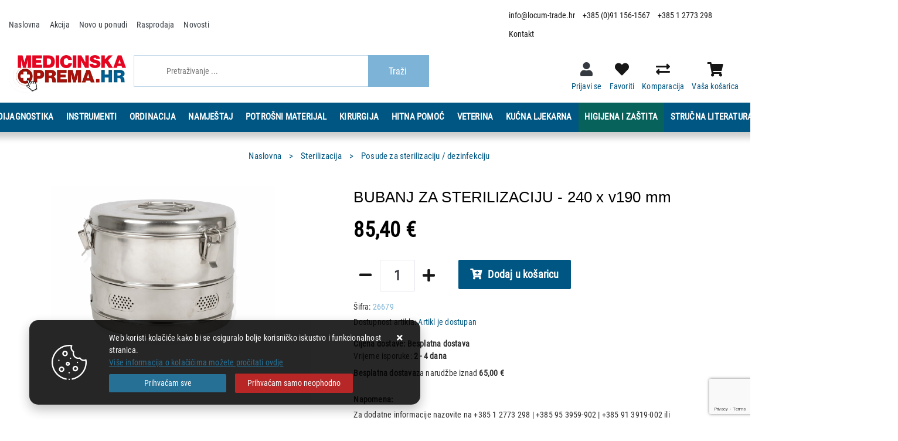

--- FILE ---
content_type: text/html; charset=utf-8
request_url: https://www.locum-trade.hr/bubanj-za-sterilizaciju-240xh190-mm/167/product/
body_size: 60389
content:





<!DOCTYPE html>
<html lang="hr" data-token="CfDJ8CVKtKKlxqdHkj0IT3vZMKzUuY7uChMpbRoLhC4HojHLqCX1cxcuFssMxbz4jVcjz-G5pkwPnKhz25znP621EFADVyicfsb-xkwKQvbnpZm0mCsEy44QOiGSvvBmhvaGtPnMfUEzm2V02XotK7XsDYM" data-current-lang="hr" data-currency_code="&#x20AC;" data-kateid="0" data-wholesale="0" data-currency_display="&#x20AC;" data-currency_exchange="1" data-currency_processing="multiply" data-duplecijene="0" data-currency_factor="7.5345">
<head itemscope>
    <meta charset="utf-8" />
    <meta name="viewport" content="width=device-width, initial-scale=1.0, minimum-scale=1, viewport-fit=cover" />
    <link rel="preconnect" href="//www.google-analytics.com">
    <link rel="preconnect" href="//ssl.google-analytics.com">
    <link rel="preconnect" href="//www.googletagmanager.com">
    <link rel="preconnect" href="//connect.facebook.net">
    <link rel="dns-prefetch" href="//static.ak.facebook.com">
    <link rel="dns-prefetch" href="//s-static.ak.facebook.com">
    <link rel="dns-prefetch" href="//fbstatic-a.akamaihd.net">
    <link rel="dns-prefetch" href="//maps.gstatic.com">
    <link rel="dns-prefetch" href="//maps.google.com">
    <link rel="dns-prefetch" href="//maps.googleapis.com">
    <link rel="dns-prefetch" href="//mt0.googleapis.com">
    <link rel="dns-prefetch" href="//mt1.googleapis.com">
<link rel="canonical" href="https://www.locum-trade.hr/bubanj-za-sterilizaciju-240xh190-mm/167/product/">
    <meta name="apple-mobile-web-app-capable" content="yes">
    <meta name="mobile-web-app-capable" content="yes">
    <meta name="apple-mobile-web-app-status-bar-style" content="black">
    <meta name="msapplication-TileColor" content="#ffb116">
    <meta name="theme-color" content="#000000">
    <link rel="apple-touch-startup-image" href="/splash/iphone6_splash.png">
    <link rel="apple-touch-icon" sizes="152x152" href="/apple-touch-icon-ipad.png" type="image/png">
    <link rel="apple-touch-icon" sizes="167x167" href="/apple-touch-icon-ipad-retina.png" type="image/png">
    <link rel="apple-touch-icon" sizes="180x180" href="/apple-touch-icon-iphone-retina.png" type="image/png">
    <link rel="icon" type="image/png" sizes="32x32" href="/favicon-32.png">
    <link rel="icon" type="image/png" sizes="16x16" href="/favicon-16.png">
    <link href="/splash/iphone5_splash.png" media="(device-width: 320px) and (device-height: 568px) and (-webkit-device-pixel-ratio: 2)" rel="apple-touch-startup-image" />
    <link href="/splash/iphone6_splash.png" media="(device-width: 375px) and (device-height: 667px) and (-webkit-device-pixel-ratio: 2)" rel="apple-touch-startup-image" />
    <link href="/splash/iphoneplus_splash.png" media="(device-width: 621px) and (device-height: 1104px) and (-webkit-device-pixel-ratio: 3)" rel="apple-touch-startup-image" />
    <link href="/splash/iphonex_splash.png" media="(device-width: 375px) and (device-height: 812px) and (-webkit-device-pixel-ratio: 3)" rel="apple-touch-startup-image" />
    <link href="/splash/ipad_splash.png" media="(device-width: 768px) and (device-height: 1024px) and (-webkit-device-pixel-ratio: 2)" rel="apple-touch-startup-image" />
    <link href="/splash/ipadpro1_splash.png" media="(device-width: 834px) and (device-height: 1112px) and (-webkit-device-pixel-ratio: 2)" rel="apple-touch-startup-image" />
    <link href="/splash/ipadpro2_splash.png" media="(device-width: 1024px) and (device-height: 1366px) and (-webkit-device-pixel-ratio: 2)" rel="apple-touch-startup-image" />
    <meta name="web_author" content="Mathema d.o.o.">
    <title>Bubanj za sterilizaciju - 240 x v 190 mm</title>
    
        <meta name="title" content="Bubanj za sterilizaciju - 240 x v 190 mm" />
        <meta name="keywords" content="bubanj za sterilizaciju, sterilizacija" />
        <meta name="description" content="Bubanj za sterilizaciju koristi se za sterilizaciju autoklavu ili kod sterilizacije vrućim zrakom. Dimenzije bubnja: 240 x v 190 mm." />

        <meta http-equiv="Cache-Control" content="no-cache, no-store, must-revalidate" />
        <meta http-equiv="Pragma" content="no-cache" />
        <meta http-equiv="Expires" content="0" />

        <meta property="og:title" content="Bubanj za sterilizaciju - 240 x v 190 mm" />
        <meta property="og:type" content="product" />
        <meta property="og:url" content="https://www.locum-trade.hr/bubanj-za-sterilizaciju-240-x-v190-mm/167/product/" />
        <meta property="og:description" content="Bubanj za sterilizaciju koristi se za sterilizaciju autoklavu ili kod sterilizacije vrućim zrakom. Dimenzije bubnja: 240 x v 190 mm.">
    <meta property="product:price:currency" content="EUR">
        <meta property="product:price:amount" content="85.40">
                <meta property="og:image" content="https://www.locum-trade.hr/slike/velike/26679_1.jpg" />
        <meta property="product:brand">
        <meta property="product:availability" content="in stock">
        <meta property="product:condition" content="new">
            <!-- GA Product -->
    <script>
        window.dataLayer = window.dataLayer || [];
        window.dataLayer.push({ ecommerce: null });
        window.dataLayer.push({
                'event': 'view_item',
                'ecommerce': {
                    'value': 85.40,
                    'currency': 'EUR',
                    'items': [{
                        'item_name': 'BUBANJ ZA STERILIZACIJU - 240 x v190 mm',
                        'item_id': '167',
                        'price': 85.40,
                        'discount': 0,
                        'price_before_discount': 0,
                        'price_percentage_discount': 0 + '%',
                        'item_brand': '',
                        'item_category': 'Sterilizacija',
                        'item_category2': 'Posude za sterilizaciju / dezinfekciju',
			            'currency': 'EUR',
			            'google_business_vertical': 'custom',
			            'quantity': 1,
                        'item_list_name': 'Product detail page'
                    }]
                }
});
    </script>


        <script src="https://www.google.com/recaptcha/api.js?render=6Lf2MkspAAAAABsdGWxUgbuK-xQh4jx5ZyidCSVN"></script>
    
    <link rel="stylesheet" href="/css/color.min.css?v=s0VrdD7Y740D0QaVVFmDOhIw5sRwrcTKf-LRHAkgvdQ" />
    
    
        <script src="/lib/jquery/dist/jquery.min.js?v=QSuP-cWrMrkBn82EvNSlTA4mWhRShHT07kWyeiCr6us"></script>
        <link rel="stylesheet" type="text/css" media="all" href="/css/vsc.min.css?v=NsqzUpWPz9aeOyLFRPxHGNzUbe7_NfGFaHvg5A3bDm0" />
    
        
        
            <link rel="stylesheet" type="text/css" media="all" href="/menu/webslidemenu.min.css?v=YX0k-MTOLM1Q5nHYY7ohlH4S7_T8DN4M801YibTwCb4" />
        

    


    
        
        
            <link rel="stylesheet" type="text/css" media="all" href="/css/product.min.css?v=3QDBjmRev16I5o6Z7kKtYLvDMuaFE5yCFt0mlHRG6nk" />
        
        <link rel="stylesheet" href="/fancybox/source/jquery.fancybox.min.css?v=bV-2TcYlOoWH12TDGEeNrxumbye7SIZs81I-ngIL_ZM" />
    

    <!-- Google Tag Manager -->
<script>(function(w,d,s,l,i){w[l]=w[l]||[];w[l].push({'gtm.start':
new Date().getTime(),event:'gtm.js'});var f=d.getElementsByTagName(s)[0],
j=d.createElement(s),dl=l!='dataLayer'?'&l='+l:'';j.async=true;j.src=
'https://www.googletagmanager.com/gtm.js?id='+i+dl;f.parentNode.insertBefore(j,f);
})(window,document,'script','dataLayer','GTM-MM2CHGZ');</script>
<!-- End Google Tag Manager -->



	<meta name="theme-color" content="#fff" />
	<link rel="manifest" href="/manifest.webmanifest" />
</head>
<body class=" ">

    <!-- Google Tag Manager (noscript) -->
<noscript><iframe src="https://www.googletagmanager.com/ns.html?id=GTM-MM2CHGZ"
height="0" width="0" style="display:none;visibility:hidden"></iframe></noscript>
<!-- End Google Tag Manager (noscript) -->
    <div class="loading ajax-loading-block-window"></div>


    <div id="vsc-wrapper">
                <header id="top">
                    <div class="header">
    <div class="top-mobile-contact d-flex d-lg-none">
        <div class="container-xl">
            <div class="row h-100">
                <div class="col-12 d-flex justify-content-center align-items-center">
                    <a href="mailto:info@locum-trade.hr">info@locum-trade.hr</a>
                    <a href="tel:+38512773298">+385 1 2773 298</a>
                </div>
            </div>
        </div>
    </div>
    <div class="top-header-upper">
        <div class="container-xl">
            <div class="row align-items-center">
                <div class="col-12 col-md-9 col-lg-12 col-xl-8 d-none d-lg-block">
                    <nav class="navbar navbar-expand-sm navbar-toggleable-sm navbar-light rp">
                        <button class="navbar-toggler" type="button" data-toggle="collapse" data-target=".navbar-collapse" aria-controls="navbarSupportedContent"
                                aria-expanded="false" aria-label="Toggle navigation">
                            <span class="navbar-toggler-icon"></span>
                        </button>
                        <div class="navbar-collapse collapse d-sm-inline-flex flex-sm-row-reverse">
                            <ul class="navbar-nav flex-grow-1">
                                <li class="nav-item">
                                    <a class="nav-link text-dark" href="/">Naslovna</a>
                                </li>
                                    <li class="nav-item">
                                        <a class="nav-link text-dark" href="/akcija/">Akcija</a>
                                    </li>
                                <li class="nav-item">
                                    <a class="nav-link text-dark" href="/novo/">Novo u ponudi</a>
                                </li>


                                    <li class="nav-item">
                                        <a class="nav-link text-dark" href="/rasprodaja/">Rasprodaja</a>
                                    </li>

                                    <li class="nav-item">
                                        <a class="nav-link text-dark" href="/Blog/">Novosti</a>
                                    </li>

                                    <li class="nav-item d-block d-sm-none">
                                        <a class="nav-link text-dark" title="Proizvođači" href="/manufacture/all/">Proizvođači</a>
                                    </li>


                                <li class="nav-item d-block d-sm-none">
                                    <a class="nav-link text-dark" href="/Contact/">Kontakt</a>
                                </li>



                            </ul>
                        </div>
                    </nav>
                </div>

                <div class="col-12 col-md-3 col-lg-4 col-xl-4 d-flex justify-content-end">
                    <div class="header-contact">
</i><a href="mailto:info@locum-trade.hr">info@locum-trade.hr</a>
<a href="tel:&#x2B;385 (0)91 156-1567">&#x2B;385 (0)91 156-1567</a>
                        <a href="tel:+38512773298">+385 1 2773 298</a>
<a href="/Contact/">Kontakt</a>
                    </div>
                </div>
            </div>
        </div>

    </div>
</div>

<div class="container-xl top-middle">
    <div class="row align-items-start">
        <div class="col-12 col-md-3 col-lg-3 col-xl-2 d-none d-lg-block">
            <div class="logo">
                <a class="d-none d-sm-block" href="/"><img class="img-fluid" width="220" height="40" src="/img/logo.png?v=NuGZw6k8lrbpNdIgyzb9jnlMn5_oJ-uzRYQqC3tHX_E" alt="MEDICINSKA OPREMA" /></a>
            </div>
        </div>
        <div class="col-12 col-sm-6 col-md-6 col-lg-5 col-xl-5 d-none d-lg-block">
            
<div class="search-top" data-search="1">

    <script src="/js/activeSearch-0.0.2.js?v=vUJCnTKURjh5CT4qd6JqVo0T9TYfB3K_P5woE8ZBFis"></script>
    <form class="search-form" id="multiple_form" method="get" action="/Search/">
        <input type="hidden" id="fs" name="fs" value="1" />
        <input id="multiple" class="search-input ui-autocomplete-input" name="term" type="text" placeholder="Pretraživanje ..." autocomplete="off">
        <button class="search-btn-reset" type="reset"><span><i class="fas fa-plus"></i></span></button>
        <button class="search-btn" type="submit"><span>Traži</span></button>
        <div class="top_search_term">
            <div class="search_title">Zadnje pretraživano<span class="delete-all-search">Obriši sve</span></div>
            <div class="top_search_term_result"></div>
        </div>
        <div class="multiple-search">
            <div class="col-lg-12 result">
                <div class="row">
                    <div class="col-4 d-none d-md-block search-left-block">
                        <h6 class="manu-title">Proizvođači:</h6>
                        <div class="manufacture-search"></div>
                        <h6 class="cate-title">Kategorije:</h6>
                        <div class="category-search"></div>
                    </div>
                    <div class="col-12 col-lg-8">
                        <div class="artikli"></div>
                        <div class="d-flex justify-content-center mt-3">
                            <button class="count btn btn-type1 w-100" type="submit">Prikaži sve proizvode</button>
                        </div>
                    </div>
                </div>
            </div>
        </div>
        <div class="search-empty">
            <div class="col-lg-12 result">
                Nema rezultata za traženi pojam!
            </div>
        </div>
    </form>

    <template id="searchitem">
        <div class="product">
            <div class="topproduct">
                <a class="searchlink" href="">
                    <img class="slika" src="">
                    <span></span>
                    <strong></strong>
                </a>
            </div>
            <div class="topcartadd"><a href=""><i class="fas fa-cart-plus"></i></a></div>
        </div>
    </template>

    <template id="searchterm">
        <div class="product">
            <a class="searchlink" href="">
                <i class="far fa-search"></i>
                <span></span>
            </a>
        </div>
    </template>

</div>
        </div>
        <div class="col-12 col-sm-6 col-md-6 col-lg-4 col-xl-5 top-icon d-none d-lg-block">
            <div class="top-cart top-right-cart">
                
<div class="dropdown">

    <div class="cart-top">
        <a href="#" aria-label="Vaša košarica"><i class="fas fa-shopping-cart"></i></a>
        <div class="title d-none d-sm-block">Vaša košarica</div>
    </div>
</div>
            </div>
            <div class="top-compare">
                <a title="Komparacija" href="/Compare/">
                    <i class="fas fa-exchange-alt">
                    </i>
                </a>
                <div class="title d-none d-lg-block">Komparacija</div>
            </div>
            <div class="top-favorites">
                <a title="Favoriti" href="/Favorites/">
                    <i class="fas fa-heart">
                    </i>
                </a>
                <div class="title d-none d-lg-block">Favoriti</div>
            </div>
            <div class="top-right-ponuda">
            </div>


 <div class="top-user">
        <a class="text-dark" title="Prijavi se" data-toggle="tooltip" data-placement="top" href="/Identity/Account/Login/"><i class="fas fa-user"></i></a>
        <div class="title d-none d-lg-block">Prijavi se</div>
    </div>

        </div>

    </div>
</div>
</div>

<div class="wsmobileheader clearfix ">
    <a id="wsnavtoggle" class="wsanimated-arrow"><span></span></a>
    <div class="col-12 col-md-12 col-lg-3 col-xl-2 rp clearfix top-icon">
        <div class="logo-mobile">
            <a class="smllogo logo" href="/"><img src="/img/logo.png?v=NuGZw6k8lrbpNdIgyzb9jnlMn5_oJ-uzRYQqC3tHX_E" /></a>
        </div>

        <div class="top-search-icon">
            <i class="fas fa-search"></i>
        </div>

        <div class="top-compare-mobile">
            <a href="/Compare/">
                <i class="fas fa-exchange-alt">
                </i>
            </a>
            <div class="title d-none d-lg-block">Komparacija</div>
        </div>
        <div class="top-favorites-mobile">
            <a href="/Favorites/">
                <i class="fas fa-heart">
                </i>
            </a>
            <div class="title d-none d-lg-block">Favoriti</div>
        </div>


 <div class="top-user">
        <a class="text-dark" title="Prijavi se" data-toggle="tooltip" data-placement="top" href="/Identity/Account/Login/"><i class="fas fa-user"></i></a>
        <div class="title d-none d-lg-block">Prijavi se</div>
    </div>

        <div class="top-cart-mobile top-right-cart-mobile">
            
<div class="dropdown">
    <div class="cart-top-mobile">
            <a href="#"><i class="fas fa-shopping-cart"></i></a>
    </div>
</div>
        </div>


    </div>
    <div class="mobile-search">
        <div class="search-top-mobile">
            <form class="search-form-mobile" id="searchform-mobile" method="get" action="/Search/">
                <i class="fas fa-times mobile-search-close"></i>
                <input id="artikl-mobile" class="search-input-mobile ui-autocomplete-input" name="term" type="text" placeholder="Pretraživanje ..." autocomplete="off">
                <button class="search-btn-mobile" type="submit" title="Traži"><i class="fas fa-search"></i></button>
            </form>
        </div>
    </div>

    <div class="mobi multiple-search">
        <div class="artikli"></div>
    </div>

    <template id="searchitemmobi">
        <div class="product">
            <div class="topproduct">
                <a class="searchlink" href="">
                    <img class="slika" src="">
                    <span></span>
                    <strong></strong>
                </a>
            </div>
        </div>
    </template>

</div>

                </header>

<div class="row menubg">
    <div class="wsmainfull rp container">
        <div class="wsmainwp clearfix">
            <nav class="wsmenu">
                <ul class="wsmenu-list">

                    <li class="d-block d-sm-none smllogo"><a href="/"><img loading="lazy" width="220" height="40" src="/img/logo.png?v=NuGZw6k8lrbpNdIgyzb9jnlMn5_oJ-uzRYQqC3tHX_E" alt="MEDICINSKA OPREMA" /></a></li>
                    <li class="logo"><a href="/"><img class="img-fluid" loading="lazy" width="220" height="40" src="/img/logo.png?v=NuGZw6k8lrbpNdIgyzb9jnlMn5_oJ-uzRYQqC3tHX_E" alt="LOCUM TRADE D.O.O." /></a></li>
                        <li aria-haspopup="true">
                            <a class="level" href="/dijagnostika/1/l/" >Dijagnostika</a>


                                    <ul class="sub-menu menu_1 ">
                                            <li aria-haspopup="true">
                                                <a style="" href="/tlakomjeri/14/">Tlakomjeri</a>
                                                    <ul class="sub-menu">
                                                            <li aria-haspopup="true"><a style="" href="/omron-tlakomjeri/382/">OMRON tlakomjeri</a></li>
                                                            <li aria-haspopup="true"><a style="" href="/ostali-tlakomjeri-706/706/">Ostali tlakomjeri</a></li>
                                                            <li aria-haspopup="true"><a style="" href="/adc-tlakomjeri/315/">ADC tlakomjeri</a></li>
                                                            <li aria-haspopup="true"><a style="" href="/riester-tlakomjeri-571/30/">RIESTER tlakomjeri</a></li>
                                                            <li aria-haspopup="true"><a style="" href="/beurer-tlakomjeri/31/">BEURER tlakomjeri</a></li>
                                                            <li aria-haspopup="true"><a style="" href="/gima-tlakomjeri/297/">GIMA tlakomjeri</a></li>
                                                            <li aria-haspopup="true"><a style="" href="/heine-tlakomjeri/260/">HEINE tlakomjeri</a></li>
                                                            <li aria-haspopup="true"><a style="" href="/welch-allyn-tlakomjeri/258/">WELCH ALLYN tlakomjeri</a></li>
                                                            <li aria-haspopup="true"><a style="" href="/manzete-pumpice-33/33/">Manžete, pumpice...</a></li>
                                                    </ul>
                                            </li>
                                            <li aria-haspopup="true">
                                                <a style="" href="/stetoskopi-15/15/">Stetoskopi</a>
                                                    <ul class="sub-menu">
                                                            <li aria-haspopup="true"><a style="" href="/littmann-core-679/679/">Littmann Core</a></li>
                                                            <li aria-haspopup="true"><a style="" href="/littmann-classic-iii/32/">Littmann Classic III</a></li>
                                                            <li aria-haspopup="true"><a style="" href="/littmann-classic-ii-pediatric-364/364/">Littmann Classic II pediatric</a></li>
                                                            <li aria-haspopup="true"><a style="" href="/littmann-cardiology-iv-252/252/">Littmann Cardiology IV</a></li>
                                                            <li aria-haspopup="true"><a style="" href="/littmann-master-cardiology-251/251/">Littmann Master Cardiology</a></li>
                                                            <li aria-haspopup="true"><a style="" href="/riester-stetoskopi-34/34/">Riester stetoskopi</a></li>
                                                            <li aria-haspopup="true"><a style="" href="/adc-stetoskopi-387/387/">ADC stetoskopi</a></li>
                                                            <li aria-haspopup="true"><a style="" href="/ostali-stetoskopi-35/35/">Ostali stetoskopi</a></li>
                                                            <li aria-haspopup="true"><a style="" href="/torbice-za-stetoskop-259/259/">Torbice za stetoskop</a></li>
                                                            <li aria-haspopup="true"><a style="" href="/zamjenski-dijelovi-36/36/">Zamjenski dijelovi</a></li>
                                                    </ul>
                                            </li>
                                            <li aria-haspopup="true">
                                                <a style="" href="/otoskopi-16/16/">Otoskopi</a>
                                                    <ul class="sub-menu">
                                                            <li aria-haspopup="true"><a style="" href="/kawe-otoskopi-710/710/">KAWE otoskopi</a></li>
                                                            <li aria-haspopup="true"><a style="" href="/riester-otoskopi/38/">RIESTER otoskopi</a></li>
                                                            <li aria-haspopup="true"><a style="" href="/gima-otoskopi/37/">GIMA Otoskopi</a></li>
                                                            <li aria-haspopup="true"><a style="" href="/heine-otoskopi-660/660/">HEINE otoskopi</a></li>
                                                            <li aria-haspopup="true"><a style="" href="/luxamed-otoskopi/309/">LUXAMED otoskopi</a></li>
                                                            <li aria-haspopup="true"><a style="" href="/set-otoskopoftalmoskop-41/41/">Set otoskop/oftalmoskop</a></li>
                                                    </ul>
                                            </li>
                                            <li aria-haspopup="true">
                                                <a style="" href="/oftalmoskopi-17/17/">Oftalmoskopi</a>
                                            </li>
                                            <li aria-haspopup="true">
                                                <a style="" href="/dermatoskopi-18/18/">Dermatoskopi</a>
                                            </li>
                                            <li aria-haspopup="true">
                                                <a style="" href="/dijagnosticke-svjetiljke-19/19/">Dijagnostičke svjetiljke</a>
                                                    <ul class="sub-menu">
                                                            <li aria-haspopup="true"><a style="" href="/svjetiljke-43/43/">Svjetiljke</a></li>
                                                            <li aria-haspopup="true"><a style="" href="/ceona-svjetla-i-lupe-44/44/">Čeona svjetla i lupe</a></li>
                                                    </ul>
                                            </li>
                                            <li aria-haspopup="true">
                                                <a style="" href="/toplomjeri-20/20/">Toplomjeri</a>
                                            </li>
                                            <li aria-haspopup="true">
                                                <a style="" href="/ekg-21/21/">EKG</a>
                                                    <ul class="sub-menu">
                                                            <li aria-haspopup="true"><a style="" href="/ekg-uredaji-46/46/">EKG uređaji</a></li>
                                                            <li aria-haspopup="true"><a style="" href="/kucni-ekg-uredaji/215/">Kućni EKG uređaji</a></li>
                                                            <li aria-haspopup="true"><a style="" href="/elektrode-48/48/">Elektrode</a></li>
                                                            <li aria-haspopup="true"><a style="" href="/ekg-papiri/47/">EKG Papiri</a></li>
                                                            <li aria-haspopup="true"><a style="" href="/ekg-gel-61/61/">EKG gel</a></li>
                                                    </ul>
                                            </li>
                                            <li aria-haspopup="true">
                                                <a style="" href="/holteri-22/22/">Holteri</a>
                                            </li>
                                            <li aria-haspopup="true">
                                                <a style="" href="/analiza-krvi-i-urina/23/">Analiza krvi i urina</a>
                                                    <ul class="sub-menu">
                                                            <li aria-haspopup="true"><a style="" href="/analizatori-krvi-281/281/">Analizatori krvi</a></li>
                                                            <li aria-haspopup="true"><a style="" href="/posude-za-uzorke-330/330/">Posude za uzorke</a></li>
                                                            <li aria-haspopup="true"><a style="" href="/testovi-na-droge-329/329/">Testovi na droge</a></li>
                                                            <li aria-haspopup="true"><a style="" href="/trakice-za-analizu-krvi/51/">Trakice za analizu krvi</a></li>
                                                            <li aria-haspopup="true"><a style="" href="/analizatori-urina-282/282/">Analizatori urina</a></li>
                                                            <li aria-haspopup="true"><a style="" href="/trakice-za-analizu-urina-320/320/">Trakice za analizu urina</a></li>
                                                            <li aria-haspopup="true"><a style="" href="/lancete-296/296/">Lancete</a></li>
                                                    </ul>
                                            </li>
                                            <li aria-haspopup="true">
                                                <a style="" href="/brzi-testovi/457/">Brzi testovi</a>
                                                    <ul class="sub-menu">
                                                            <li aria-haspopup="true"><a style="" href="/covid-458/458/">Covid</a></li>
                                                    </ul>
                                            </li>
                                            <li aria-haspopup="true">
                                                <a style="" href="/audiometrija-695/695/">Audiometrija</a>
                                                    <ul class="sub-menu">
                                                            <li aria-haspopup="true"><a style="" href="/audiometri-696/696/">Audiometri</a></li>
                                                    </ul>
                                            </li>
                                            <li aria-haspopup="true">
                                                <a style="" href="/spirometrija-24/24/">Spirometrija</a>
                                                    <ul class="sub-menu">
                                                            <li aria-haspopup="true"><a style="" href="/spirometri-52/52/">Spirometri</a></li>
                                                            <li aria-haspopup="true"><a style="" href="/termo-papiri-za-spirometre-53/53/">Termo papiri za spirometre</a></li>
                                                            <li aria-haspopup="true"><a style="" href="/usnici-turbine/54/">Usnici, turbine...</a></li>
                                                            <li aria-haspopup="true"><a style="" href="/mjeraci-vrsnog-protoka-spaceri-342/342/">Mjerači vršnog protoka, spaceri</a></li>
                                                            <li aria-haspopup="true"><a style="" href="/uredaji-za-vjezbe-disanja-271/271/">Uređaji za vježbe disanja</a></li>
                                                    </ul>
                                            </li>
                                            <li aria-haspopup="true">
                                                <a style="" href="/pulsni-oksimetri-25/25/">Pulsni oksimetri</a>
                                            </li>
                                            <li aria-haspopup="true">
                                                <a style="" href="/monitori-vitalnih-funkcija-26/26/">Monitori vitalnih funkcija</a>
                                            </li>
                                            <li aria-haspopup="true">
                                                <a style="" href="/ultrazvuk-27/27/">Ultrazvuk</a>
                                                    <ul class="sub-menu">
                                                            <li aria-haspopup="true"><a style="" href="/uzv-uredaji-58/58/">UZV uređaji</a></li>
                                                            <li aria-haspopup="true"><a style="" href="/termalni-papiri-za-uzv/59/">Termalni papiri za UZV</a></li>
                                                            <li aria-haspopup="true"><a style="" href="/uzv-gel-60/60/">UZV gel</a></li>
                                                    </ul>
                                            </li>
                                            <li aria-haspopup="true">
                                                <a style="" href="/ctg-doppler/28/">CTG, Doppler</a>
                                                    <ul class="sub-menu">
                                                            <li aria-haspopup="true"><a style="" href="/ctg-uredaji-268/268/">CTG uređaji</a></li>
                                                            <li aria-haspopup="true"><a style="" href="/ctg-pribor-269/269/">CTG pribor</a></li>
                                                            <li aria-haspopup="true"><a style="" href="/doppler-uredaji-62/62/">Doppler uređaji</a></li>
                                                            <li aria-haspopup="true"><a style="" href="/doppler-sonde-249/249/">Doppler sonde</a></li>
                                                    </ul>
                                            </li>
                                            <li aria-haspopup="true">
                                                <a style="" href="/anoskopi-kolposkopi/262/">Anoskopi, kolposkopi</a>
                                                    <ul class="sub-menu">
                                                            <li aria-haspopup="true"><a style="" href="/anoskop/264/">Anoskop</a></li>
                                                            <li aria-haspopup="true"><a style="" href="/kolposkopi-275/275/">Kolposkopi</a></li>
                                                    </ul>
                                            </li>
                                            <li aria-haspopup="true">
                                                <a style="" href="/alkohol-tester-393/393/">Alkohol tester</a>
                                                    <ul class="sub-menu">
                                                            <li aria-haspopup="true"><a style="" href="/alkohol-tester-395/395/">Alkohol tester</a></li>
                                                            <li aria-haspopup="true"><a style="" href="/trakice-za-testiranje-alkohola-723/723/">Trakice za testiranje alkohola</a></li>
                                                    </ul>
                                            </li>
                                            <li aria-haspopup="true">
                                                <a style="" href="/ostala-dijagnostika-29/29/">Ostala dijagnostika</a>
                                                    <ul class="sub-menu">
                                                            <li aria-haspopup="true"><a style="" href="/dentalna-medicina-668/668/">Dentalna medicina</a></li>
                                                            <li aria-haspopup="true"><a style="" href="/kontrola-vida/63/">Kontrola vida</a></li>
                                                            <li aria-haspopup="true"><a style="" href="/radiologija-716/716/">Radiologija</a></li>
                                                            <li aria-haspopup="true"><a style="" href="/zvucne-vilice/64/">Zvučne vilice</a></li>
                                                            <li aria-haspopup="true"><a style="" href="/neuroloski-cekici/65/">Neurološki čekići</a></li>
                                                    </ul>
                                            </li>
                                    </ul>


                        </li>
                        <li aria-haspopup="true">
                            <a class="level" href="/instrumenti/7/l/" >Instrumenti</a>


                                    <ul class="sub-menu menu_1 ">
                                            <li aria-haspopup="true">
                                                <a style=" color: #FF8000!Important;" href="/dimeda-instrumenti/601/">Dimeda instrumenti</a>
                                                    <ul class="sub-menu">
                                                            <li aria-haspopup="true"><a style="" href="/04-kanile-617/617/">04 | Kanile</a></li>
                                                            <li aria-haspopup="true"><a style="" href="/06-skalpel-nozici-610/610/">06 | Skalpel nožići</a></li>
                                                            <li aria-haspopup="true"><a style="" href="/08-skare/615/">08 | Škare</a></li>
                                                            <li aria-haspopup="true"><a style="" href="/10-pincete/606/">10 | Pincete</a></li>
                                                            <li aria-haspopup="true"><a style="" href="/12-hvatalice-621/621/">12 | Hvatalice</a></li>
                                                            <li aria-haspopup="true"><a style="" href="/18-retraktori-620/620/">18 | Retraktori</a></li>
                                                            <li aria-haspopup="true"><a style="" href="/20-sonde-spatule-sprice/704/">20 | Sonde, špatule, šprice</a></li>
                                                            <li aria-haspopup="true"><a style="" href="/26-klijesta-618/618/">26 | Kliješta</a></li>
                                                            <li aria-haspopup="true"><a style="" href="/44-otologija-623/623/">44 | Otologija</a></li>
                                                            <li aria-haspopup="true"><a style="" href="/70-ginekologija-530/602/">70 | Ginekologija</a></li>
                                                    </ul>
                                            </li>
                                            <li aria-haspopup="true">
                                                <a style="" href="/skare-66/66/">Škare</a>
                                            </li>
                                            <li aria-haspopup="true">
                                                <a style="" href="/pincete-i-hvatalice/68/">Pincete i hvatalice</a>
                                            </li>
                                            <li aria-haspopup="true">
                                                <a style="" href="/skalpeli-70/70/">Skalpeli</a>
                                            </li>
                                            <li aria-haspopup="true">
                                                <a style="" href="/iglodrzaci-164/164/">Iglodržači</a>
                                            </li>
                                            <li aria-haspopup="true">
                                                <a style="" href="/setovi-instrumenata-176/176/">Setovi instrumenata</a>
                                            </li>
                                            <li aria-haspopup="true">
                                                <a style="" href="/aspiracijske-kanile-344/344/">Aspiracijske kanile</a>
                                                    <ul class="sub-menu">
                                                            <li aria-haspopup="true"><a style="" href="/kanile-345/345/">Kanile</a></li>
                                                    </ul>
                                            </li>
                                            <li aria-haspopup="true">
                                                <a style="" href="/ginekoloski-instrumenti/236/">Ginekološki instrumenti</a>
                                                    <ul class="sub-menu">
                                                            <li aria-haspopup="true"><a style="" href="/amnioskopi-693/693/">Amnioskopi</a></li>
                                                            <li aria-haspopup="true"><a style="" href="/vaginalna-spekula/237/">Vaginalna spekula</a></li>
                                                    </ul>
                                            </li>
                                            <li aria-haspopup="true">
                                                <a style="" href="/ostali-instrumenti-71/71/">Ostali instrumenti</a>
                                                    <ul class="sub-menu">
                                                            <li aria-haspopup="true"><a style="" href="/dentalna-medicina-419/419/">Dentalna medicina</a></li>
                                                            <li aria-haspopup="true"><a style="" href="/ostali-instrumenti-76/76/">Ostali instrumenti</a></li>
                                                            <li aria-haspopup="true"><a style="" href="/hitna-pomoc-187/187/">Hitna pomoć</a></li>
                                                            <li aria-haspopup="true"><a style="" href="/jednokratni-setovi-205/205/">Jednokratni setovi</a></li>
                                                    </ul>
                                            </li>
                                            <li aria-haspopup="true">
                                                <a style="" href="/ostale-posude-74/74/">Ostale posude</a>
                                            </li>
                                            <li aria-haspopup="true">
                                                <a style="" href="/kutije-za-instrumente-73/73/">Kutije za instrumente</a>
                                            </li>
                                    </ul>


                        </li>
                        <li aria-haspopup="true">
                            <a class="level" href="/ordinacija/8/l/" >Ordinacija</a>


                                    <ul class="sub-menu menu_1 ">
                                            <li aria-haspopup="true">
                                                <a style="" href="/terapijski-uredaji-223/223/">Terapijski uređaji</a>
                                                    <ul class="sub-menu">
                                                            <li aria-haspopup="true"><a style="" href="/compex-elektrostimulatori/380/">Compex elektrostimulatori</a></li>
                                                            <li aria-haspopup="true"><a style="" href="/infracrvene-svjetiljke-605/605/">Infracrvene svjetiljke</a></li>
                                                            <li aria-haspopup="true"><a style="" href="/tens-ems-uredaji-142/142/">TENS, EMS uređaji</a></li>
                                                            <li aria-haspopup="true"><a style="" href="/elektrode-za-tens-uredaje-218/218/">Elektrode za TENS uređaje</a></li>
                                                            <li aria-haspopup="true"><a style="" href="/iontoforeza-267/267/">Iontoforeza</a></li>
                                                            <li aria-haspopup="true"><a style="" href="/tecar-terapija-381/381/">Tecar terapija</a></li>
                                                            <li aria-haspopup="true"><a style="" href="/magnetoterapija-365/365/">Magnetoterapija</a></li>
                                                            <li aria-haspopup="true"><a style="" href="/krioterapija-224/224/">Krioterapija</a></li>
                                                            <li aria-haspopup="true"><a style="" href="/limfna-drenaza-412/412/">Limfna drenaža</a></li>
                                                            <li aria-haspopup="true"><a style="" href="/terapijski-ultrazvuk/343/">Terapijski ultrazvuk</a></li>
                                                    </ul>
                                            </li>
                                            <li aria-haspopup="true">
                                                <a style="" href="/kisik-za-ordinacije-238/238/">Kisik za ordinacije</a>
                                                    <ul class="sub-menu">
                                                            <li aria-haspopup="true"><a style="" href="/setovi-za-kisik-239/239/">Setovi za kisik</a></li>
                                                    </ul>
                                            </li>
                                            <li aria-haspopup="true">
                                                <a style="" href="/infuzija/670/">Infuzija</a>
                                                    <ul class="sub-menu">
                                                            <li aria-haspopup="true"><a style="" href="/infuzijske-manzete-674/674/">Infuzijske manžete</a></li>
                                                            <li aria-haspopup="true"><a style="" href="/infuzijske-pumpe-671/671/">Infuzijske pumpe</a></li>
                                                            <li aria-haspopup="true"><a style="" href="/potrosni-materijal-za-infuziju-673/673/">Potrošni materijal za infuziju</a></li>
                                                            <li aria-haspopup="true"><a style="" href="/stalci-za-infuziju-i-pribor/672/">Stalci za infuziju i pribor</a></li>
                                                    </ul>
                                            </li>
                                            <li aria-haspopup="true">
                                                <a style="" href="/elektrokirurgija/225/">Elektrokirurgija</a>
                                                    <ul class="sub-menu">
                                                            <li aria-haspopup="true"><a style="" href="/bipolarne-pincete-i-kablovi-338/338/">Bipolarne pincete i kablovi</a></li>
                                                            <li aria-haspopup="true"><a style="" href="/elektrode-465/465/">Elektrode</a></li>
                                                            <li aria-haspopup="true"><a style="" href="/kauteri-226/226/">Kauteri</a></li>
                                                            <li aria-haspopup="true"><a style="" href="/mono-bipolarni-elektrokauteri-337/337/">Mono-bipolarni elektrokauteri</a></li>
                                                    </ul>
                                            </li>
                                            <li aria-haspopup="true">
                                                <a style="" href="/vage-i-visinomjeri/96/">Vage i visinomjeri</a>
                                                    <ul class="sub-menu">
                                                            <li aria-haspopup="true"><a style="" href="/ade-vage-i-visinomjeri/97/">ADE vage i visinomjeri</a></li>
                                                            <li aria-haspopup="true"><a style="" href="/kern-vage-722/722/">KERN vage</a></li>
                                                            <li aria-haspopup="true"><a style="" href="/seca-vage-i-visinomjeri/99/">SECA vage i visinomjeri</a></li>
                                                            <li aria-haspopup="true"><a style="" href="/gima-vage-i-visinomjeri/101/">GIMA vage i visinomjeri</a></li>
                                                            <li aria-haspopup="true"><a style="" href="/duljinomjeri/103/">Duljinomjeri</a></li>
                                                            <li aria-haspopup="true"><a style="" href="/precizne-vage-556/556/">Precizne vage</a></li>
                                                            <li aria-haspopup="true"><a style="" href="/visenamjenske-vage-105/105/">Višenamjenske vage</a></li>
                                                    </ul>
                                            </li>
                                            <li aria-haspopup="true">
                                                <a style="" href="/ostali-mjerni-instrumenti-106/106/">Ostali mjerni instrumenti</a>
                                            </li>
                                            <li aria-haspopup="true">
                                                <a style="" href="/rasvjeta/90/">Rasvjeta</a>
                                                    <ul class="sub-menu">
                                                            <li aria-haspopup="true"><a style="" href="/izvori-svjetla-za-medicinske-uredaje/694/">Izvori svjetla za medicinske uređaje</a></li>
                                                            <li aria-haspopup="true"><a style="" href="/pregledne-svjetiljke-91/91/">Pregledne svjetiljke</a></li>
                                                            <li aria-haspopup="true"><a style="" href="/reflektori-93/93/">Reflektori</a></li>
                                                            <li aria-haspopup="true"><a style="" href="/svjetiljke-s-lupom-202/202/">Svjetiljke s lupom</a></li>
                                                            <li aria-haspopup="true"><a style="" href="/wood-light-95/95/">Wood light</a></li>
                                                            <li aria-haspopup="true"><a style="" href="/infracrvene-svjetiljke/222/">Infracrvene svjetiljke</a></li>
                                                    </ul>
                                            </li>
                                            <li aria-haspopup="true">
                                                <a style="" href="/negatoskopi-133/133/">Negatoskopi</a>
                                            </li>
                                            <li aria-haspopup="true">
                                                <a style="" href="/lijecnicke-torbe-80/80/">Liječničke torbe</a>
                                                    <ul class="sub-menu">
                                                            <li aria-haspopup="true"><a style="" href="/ampulariji-i-torbice-za-pribor-89/89/">Ampulariji i torbice za pribor</a></li>
                                                            <li aria-haspopup="true"><a style="" href="/cvrsti-koferi-84/84/">Čvrsti koferi</a></li>
                                                            <li aria-haspopup="true"><a style="" href="/lijecnicke-torbe-81/81/">Liječničke torbe</a></li>
                                                            <li aria-haspopup="true"><a style="" href="/termo-torbe-i-kutije-87/87/">Termo torbe i kutije</a></li>
                                                            <li aria-haspopup="true"><a style="" href="/torbe-i-ruksaci-za-hitnu-pomoc-85/85/">Torbe i ruksaci za hitnu pomoć</a></li>
                                                    </ul>
                                            </li>
                                            <li aria-haspopup="true">
                                                <a style="" href="/sterilizacija/167/">Sterilizacija</a>
                                                    <ul class="sub-menu">
                                                            <li aria-haspopup="true"><a style="" href="/autoklavi-244/244/">Autoklavi</a></li>
                                                            <li aria-haspopup="true"><a style="" href="/posude-za-sterilizaciju-dezinfekciju-664/664/">Posude za sterilizaciju / dezinfekciju</a></li>
                                                            <li aria-haspopup="true"><a style="" href="/sterilizatori-vrucim-zrakom-186/186/">Sterilizatori vrućim zrakom</a></li>
                                                            <li aria-haspopup="true"><a style="" href="/germicidne-svjetiljke-305/305/">Germicidne svjetiljke</a></li>
                                                            <li aria-haspopup="true"><a style="" href="/testovi-za-sterilizaciju-169/169/">Testovi za sterilizaciju</a></li>
                                                            <li aria-haspopup="true"><a style="" href="/role-i-vrecice-za-sterilizaciju-168/168/">Role i vrećice za sterilizaciju</a></li>
                                                    </ul>
                                            </li>
                                            <li aria-haspopup="true">
                                                <a style="" href="/ispiranje-uha-209/209/">Ispiranje uha</a>
                                                    <ul class="sub-menu">
                                                            <li aria-haspopup="true"><a style="" href="/irigatori-za-ispiranje-uha-211/211/">Irigatori za ispiranje uha</a></li>
                                                            <li aria-haspopup="true"><a style="" href="/sprice-za-ispiranje-uha-210/210/">Šprice za ispiranje uha</a></li>
                                                    </ul>
                                            </li>
                                            <li aria-haspopup="true">
                                                <a style="" href="/anatomski-modeli-247/247/">Anatomski modeli</a>
                                                    <ul class="sub-menu">
                                                            <li aria-haspopup="true"><a style="" href="/3d-modeli-409/409/">3D modeli</a></li>
                                                            <li aria-haspopup="true"><a style="" href="/anatomski-posteri-50-x-70-cm/248/">Anatomski posteri - 50 &#xD7; 70 cm</a></li>
                                                            <li aria-haspopup="true"><a style="" href="/anatomski-posteri-100-x-70-cm-394/394/">Anatomski posteri - 100 &#xD7; 70 cm</a></li>
                                                    </ul>
                                            </li>
                                            <li aria-haspopup="true">
                                                <a style="" href="/laboratorijska-oprema-559/559/">Laboratorijska oprema</a>
                                                    <ul class="sub-menu">
                                                            <li aria-haspopup="true"><a style="" href="/mikroskopija/480/">Mikroskopija</a></li>
                                                            <li aria-haspopup="true"><a style="" href="/pipete-560/560/">Pipete</a></li>
                                                            <li aria-haspopup="true"><a style="" href="/birete-561/561/">Birete</a></li>
                                                            <li aria-haspopup="true"><a style="" href="/centrifuge-564/564/">Centrifuge</a></li>
                                                            <li aria-haspopup="true"><a style="" href="/laboratorijske-mijesalice-566/566/">Laboratorijske miješalice</a></li>
                                                            <li aria-haspopup="true"><a style="" href="/vage-562/562/">Vage</a></li>
                                                            <li aria-haspopup="true"><a style="" href="/laboratorijsko-posude-i-pribor-568/568/">Laboratorijsko posuđe i pribor</a></li>
                                                    </ul>
                                            </li>
                                            <li aria-haspopup="true">
                                                <a style="" href="/ostali-pribor/433/">Ostali pribor</a>
                                                    <ul class="sub-menu">
                                                            <li aria-haspopup="true"><a style="" href="/darovi-434/434/">Darovi</a></li>
                                                            <li aria-haspopup="true"><a style="" href="/pribor-za-ordinaciju-569/569/">Pribor za ordinaciju</a></li>
                                                            <li aria-haspopup="true"><a style="" href="/spatule-za-pregled-grla-675/675/">Špatule za pregled grla</a></li>
                                                            <li aria-haspopup="true"><a style="" href="/uredski-pribor/489/">Uredski pribor</a></li>
                                                    </ul>
                                            </li>
                                            <li aria-haspopup="true">
                                                <a style="" href="/satovi-463/463/">Satovi</a>
                                                    <ul class="sub-menu">
                                                            <li aria-haspopup="true"><a style="" href="/satovi-za-medicinske-sestre-464/464/">Satovi za medicinske sestre</a></li>
                                                    </ul>
                                            </li>
                                    </ul>


                        </li>
                        <li aria-haspopup="true">
                            <a class="level" href="/namjestaj/9/l/" >Namještaj</a>


                                    <ul class="sub-menu menu_1 ">
                                            <li aria-haspopup="true">
                                                <a style="" href="/pedijatrijski-namjestaj-649/649/">Pedijatrijski namještaj</a>
                                                    <ul class="sub-menu">
                                                            <li aria-haspopup="true"><a style="" href="/stolovi-za-presvlacenjeprevijanje-650/650/">Stolovi za presvlačenje/previjanje</a></li>
                                                    </ul>
                                            </li>
                                            <li aria-haspopup="true">
                                                <a style="" href="/pregledni-lezajevi/108/">Pregledni ležajevi</a>
                                                    <ul class="sub-menu">
                                                            <li aria-haspopup="true"><a style="" href="/klasicni-lezajevi/109/">Klasični ležajevi</a></li>
                                                            <li aria-haspopup="true"><a style="" href="/elektricni-lezajevi-192/192/">Električni ležajevi</a></li>
                                                            <li aria-haspopup="true"><a style="" href="/hidraulicni-lezajevi-193/193/">Hidraulični ležajevi</a></li>
                                                            <li aria-haspopup="true"><a style="" href="/drzac-role-papira-110/110/">Držač role papira</a></li>
                                                            <li aria-haspopup="true"><a style="" href="/papiri-u-rolama-111/111/">Papiri u rolama</a></li>
                                                    </ul>
                                            </li>
                                            <li aria-haspopup="true">
                                                <a style="" href="/stolici-za-pacijente/682/">Stolići za pacijente</a>
                                                    <ul class="sub-menu">
                                                            <li aria-haspopup="true"><a style="" href="/nocni-stolici-683/683/">Noćni stolići</a></li>
                                                    </ul>
                                            </li>
                                            <li aria-haspopup="true">
                                                <a style="" href="/ginekoloski-lezaj-112/112/">Ginekološki ležaj</a>
                                            </li>
                                            <li aria-haspopup="true">
                                                <a style="" href="/transportna-kolica-za-pacijente-113/113/">Transportna kolica za pacijente</a>
                                            </li>
                                            <li aria-haspopup="true">
                                                <a style="" href="/paravani-115/115/">Paravani</a>
                                            </li>
                                            <li aria-haspopup="true">
                                                <a style="" href="/stepenice-119/119/">Stepenice</a>
                                            </li>
                                            <li aria-haspopup="true">
                                                <a style="" href="/medicinska-kolica/121/">Medicinska kolica</a>
                                                    <ul class="sub-menu">
                                                            <li aria-haspopup="true"><a style="" href="/kolica-za-hitnu-pomoc-367/367/">Kolica za hitnu pomoć</a></li>
                                                            <li aria-haspopup="true"><a style="" href="/kolica-za-instrumente-122/122/">Kolica za instrumente</a></li>
                                                            <li aria-haspopup="true"><a style="" href="/ostalo-368/368/">Ostalo</a></li>
                                                            <li aria-haspopup="true"><a style="" href="/mayo-stolovi-123/123/">Mayo stolovi</a></li>
                                                            <li aria-haspopup="true"><a style="" href="/kolica-za-terapiju-i-opremu/124/">Kolica za terapiju i opremu</a></li>
                                                            <li aria-haspopup="true"><a style="" href="/kolica-za-rublje-125/125/">Kolica za rublje</a></li>
                                                    </ul>
                                            </li>
                                            <li aria-haspopup="true">
                                                <a style="" href="/ormari-za-ordinaciju/126/">Ormari za ordinaciju</a>
                                            </li>
                                            <li aria-haspopup="true">
                                                <a style="" href="/kartotecni-ormari-128/128/">Kartotečni ormari</a>
                                            </li>
                                            <li aria-haspopup="true">
                                                <a style="" href="/radne-stolice-i-stolovi-130/130/">Radne stolice i stolovi</a>
                                                    <ul class="sub-menu">
                                                            <li aria-haspopup="true"><a style="" href="/radne-stolice-131/131/">Radne stolice</a></li>
                                                            <li aria-haspopup="true"><a style="" href="/stolice-za-vadenje-krvi-614/614/">Stolice za vađenje krvi</a></li>
                                                            <li aria-haspopup="true"><a style="" href="/uredske-stolice-191/191/">Uredske stolice</a></li>
                                                            <li aria-haspopup="true"><a style="" href="/stolice-za-cekaonicu-190/190/">Stolice za čekaonicu</a></li>
                                                            <li aria-haspopup="true"><a style="" href="/radni-stolovi-132/132/">Radni stolovi</a></li>
                                                    </ul>
                                            </li>
                                    </ul>


                        </li>
                        <li aria-haspopup="true">
                            <a class="level" href="/potrosni-materijal/10/l/" >Potrošni materijal</a>


                                    <ul class="sub-menu menu_1 ">
                                            <li aria-haspopup="true">
                                                <a style="" href="/igle-i-vacutainer-sistemi/184/">Igle i Vacutainer sistemi</a>
                                                    <ul class="sub-menu">
                                                            <li aria-haspopup="true"><a style="" href="/igle-standardne/242/">Igle standardne</a></li>
                                                            <li aria-haspopup="true"><a style="" href="/igle-za-dentalnu-anesteziju-699/699/">Igle za dentalnu anesteziju</a></li>
                                                            <li aria-haspopup="true"><a style="" href="/igle-za-neuralnu-terapiju-460/460/">Igle za neuralnu terapiju</a></li>
                                                            <li aria-haspopup="true"><a style="" href="/kanile-427/427/">Kanile</a></li>
                                                            <li aria-haspopup="true"><a style="" href="/spinalne-igle-408/408/">Spinalne igle</a></li>
                                                            <li aria-haspopup="true"><a style="" href="/bd-vacutainer-sistem-243/243/">BD Vacutainer sistem</a></li>
                                                            <li aria-haspopup="true"><a style="" href="/igle-za-mezoterapiju/185/">Igle za mezoterapiju</a></li>
                                                    </ul>
                                            </li>
                                            <li aria-haspopup="true">
                                                <a style="" href="/sapuni-712/712/">Sapuni</a>
                                                    <ul class="sub-menu">
                                                            <li aria-haspopup="true"><a style="" href="/sapuni-713/713/">Sapuni</a></li>
                                                    </ul>
                                            </li>
                                            <li aria-haspopup="true">
                                                <a style="" href="/sprice-286/286/">Šprice</a>
                                                    <ul class="sub-menu">
                                                            <li aria-haspopup="true"><a style="" href="/luer-lock-287/287/">Luer Lock</a></li>
                                                            <li aria-haspopup="true"><a style="" href="/centralni-luer-288/288/">Centralni luer</a></li>
                                                            <li aria-haspopup="true"><a style="" href="/postranicni-luer-289/289/">Postranični luer</a></li>
                                                            <li aria-haspopup="true"><a style="" href="/kateter-luer-290/290/">Kateter luer</a></li>
                                                            <li aria-haspopup="true"><a style="" href="/sprice-za-hranjenje-575/575/">Šprice za hranjenje</a></li>
                                                            <li aria-haspopup="true"><a style="" href="/sprice-s-iglom-667/667/">Šprice s iglom</a></li>
                                                    </ul>
                                            </li>
                                            <li aria-haspopup="true">
                                                <a style="" href="/rukavice-468/468/">Rukavice</a>
                                                    <ul class="sub-menu">
                                                            <li aria-haspopup="true"><a style="" href="/lateks-rukavice-470/470/">Lateks rukavice</a></li>
                                                            <li aria-haspopup="true"><a style="" href="/nitrilne-rukavice-469/469/">Nitrilne rukavice</a></li>
                                                    </ul>
                                            </li>
                                            <li aria-haspopup="true">
                                                <a style="" href="/kateteri/477/">Kateteri</a>
                                                    <ul class="sub-menu">
                                                            <li aria-haspopup="true"><a style="" href="/lubrikanti-za-katetere-579/579/">Lubrikanti za katetere</a></li>
                                                            <li aria-haspopup="true"><a style="" href="/rektalni-kateteri-478/478/">Rektalni kateteri</a></li>
                                                    </ul>
                                            </li>
                                            <li aria-haspopup="true">
                                                <a style="" href="/vata-391/391/">Vata</a>
                                                    <ul class="sub-menu">
                                                            <li aria-haspopup="true"><a style="" href="/vata-u-roli-392/392/">Vata u roli</a></li>
                                                            <li aria-haspopup="true"><a style="" href="/zavojna-vata-398/398/">Zavojna vata</a></li>
                                                    </ul>
                                            </li>
                                            <li aria-haspopup="true">
                                                <a style="" href="/zbrinjavanje-rana-353/353/">Zbrinjavanje rana</a>
                                                    <ul class="sub-menu">
                                                            <li aria-haspopup="true"><a style="" href="/3m-medipore-360/360/">3M&#x2122; Medipore&#x2122;</a></li>
                                                            <li aria-haspopup="true"><a style="" href="/3m-opticlude-386/386/">3M&#x2122; Opticlude</a></li>
                                                            <li aria-haspopup="true"><a style="" href="/3m-steri-strip-354/354/">3M&#x2122; Steri-Strip&#x2122;</a></li>
                                                            <li aria-haspopup="true"><a style="" href="/3m-tegaderm-357/357/">3M&#x2122; Tegaderm&#x2122;</a></li>
                                                            <li aria-haspopup="true"><a style="" href="/detektabilni-flasteri-486/486/">Detektabilni flasteri</a></li>
                                                            <li aria-haspopup="true"><a style="" href="/fiksiranje-kanila-katetera-612/612/">Fiksiranje kanila / katetera</a></li>
                                                            <li aria-haspopup="true"><a style="" href="/flasteri-385/385/">Flasteri</a></li>
                                                            <li aria-haspopup="true"><a style="" href="/gazin-440/440/">Gazin</a></li>
                                                            <li aria-haspopup="true"><a style="" href="/komprese-442/442/">Komprese</a></li>
                                                            <li aria-haspopup="true"><a style="" href="/ljepljiva-traka-403/403/">Ljepljiva traka</a></li>
                                                            <li aria-haspopup="true"><a style="" href="/oblozi-za-rane-613/613/">Oblozi za rane</a></li>
                                                            <li aria-haspopup="true"><a style="" href="/zavoji-384/384/">Zavoji</a></li>
                                                    </ul>
                                            </li>
                                            <li aria-haspopup="true">
                                                <a style="" href="/gips-570/570/">Gips</a>
                                                    <ul class="sub-menu">
                                                            <li aria-haspopup="true"><a style="" href="/plasticni-gips-571/571/">Plastični gips</a></li>
                                                    </ul>
                                            </li>
                                            <li aria-haspopup="true">
                                                <a style="" href="/ginekologija-196/196/">Ginekologija</a>
                                                    <ul class="sub-menu">
                                                            <li aria-haspopup="true"><a style="" href="/jednokratna-spekula/235/">Jednokratna spekula</a></li>
                                                            <li aria-haspopup="true"><a style="" href="/cetkice-i-spatule-za-uzimanje-uzoraka/198/">Četkice i špatule za uzimanje uzoraka</a></li>
                                                            <li aria-haspopup="true"><a style="" href="/kirete-298/298/">Kirete</a></li>
                                                            <li aria-haspopup="true"><a style="" href="/pesari-317/317/">Pesari</a></li>
                                                            <li aria-haspopup="true"><a style="" href="/ginekoloski-testovi/708/">Ginekološki testovi</a></li>
                                                            <li aria-haspopup="true"><a style="" href="/prezervativi-za-uzv-sonde-291/291/">Prezervativi za UZV sonde</a></li>
                                                            <li aria-haspopup="true"><a style="" href="/predmetna-stakalca-292/292/">Predmetna stakalca</a></li>
                                                            <li aria-haspopup="true"><a style="" href="/spirale/467/">Spirale</a></li>
                                                    </ul>
                                            </li>
                                            <li aria-haspopup="true">
                                                <a style="" href="/dermatologija-300/300/">Dermatologija</a>
                                                    <ul class="sub-menu">
                                                            <li aria-haspopup="true"><a style="" href="/biopsija-301/301/">Biopsija</a></li>
                                                            <li aria-haspopup="true"><a style="" href="/dermalne-kirete-302/302/">Dermalne kirete</a></li>
                                                            <li aria-haspopup="true"><a style="" href="/dermatografske-olovke-i-markeri-303/303/">Dermatografske olovke i markeri</a></li>
                                                    </ul>
                                            </li>
                                            <li aria-haspopup="true">
                                                <a style="" href="/posude-za-uzorke-293/293/">Posude za uzorke</a>
                                            </li>
                                            <li aria-haspopup="true">
                                                <a style="" href="/laboratorij/702/">Laboratorij</a>
                                                    <ul class="sub-menu">
                                                            <li aria-haspopup="true"><a style="" href="/mjerenje-kiselosti-703/703/">Mjerenje kiselosti</a></li>
                                                    </ul>
                                            </li>
                                            <li aria-haspopup="true">
                                                <a style="" href="/akupunktura-369/369/">Akupunktura</a>
                                                    <ul class="sub-menu">
                                                            <li aria-haspopup="true"><a style="" href="/aurikuloterapija-437/437/">Aurikuloterapija</a></li>
                                                            <li aria-haspopup="true"><a style="" href="/cupping-376/376/">Cupping</a></li>
                                                            <li aria-haspopup="true"><a style="" href="/igle-clouddragon/431/">Igle CLOUD&amp;DRAGON</a></li>
                                                            <li aria-haspopup="true"><a style="" href="/igle-dana/370/">Igle DANA</a></li>
                                                            <li aria-haspopup="true"><a style="" href="/igle-dong-bang-720/720/">Igle DONG BANG</a></li>
                                                            <li aria-haspopup="true"><a style="" href="/igle-shen-long-celicne-705/705/">Igle SHEN LONG - čelične</a></li>
                                                            <li aria-haspopup="true"><a style="" href="/su-jok-453/453/">Su Jok</a></li>
                                                            <li aria-haspopup="true"><a style="" href="/igle-tewa-373/373/">Igle TEWA</a></li>
                                                            <li aria-haspopup="true"><a style="" href="/igle-seirin-374/374/">Igle SEIRIN</a></li>
                                                            <li aria-haspopup="true"><a style="" href="/posteri-371/371/">Posteri</a></li>
                                                    </ul>
                                            </li>
                                            <li aria-haspopup="true">
                                                <a style="" href="/spremnici-za-odlaganje-igala/335/">Spremnici za odlaganje igala</a>
                                                    <ul class="sub-menu">
                                                            <li aria-haspopup="true"><a style="" href="/plasticni-spremnici-336/336/">Plastični spremnici</a></li>
                                                    </ul>
                                            </li>
                                            <li aria-haspopup="true">
                                                <a style="" href="/gua-sha-484/484/">GUA SHA</a>
                                                    <ul class="sub-menu">
                                                            <li aria-haspopup="true"><a style="" href="/gua-sha-485/485/">GUA SHA</a></li>
                                                    </ul>
                                            </li>
                                            <li aria-haspopup="true">
                                                <a style="" href="/pedikura/635/">Pedikura</a>
                                                    <ul class="sub-menu">
                                                            <li aria-haspopup="true"><a style="" href="/dlijeta-za-nokte-690/690/">Dlijeta za nokte</a></li>
                                                            <li aria-haspopup="true"><a style="" href="/jednokratna-obucaodjeca-636/636/">Jednokratna obuća/odjeća</a></li>
                                                            <li aria-haspopup="true"><a style="" href="/pincete-687/687/">Pincete</a></li>
                                                            <li aria-haspopup="true"><a style="" href="/potiskivaci-za-zanokticu-689/689/">Potiskivači za zanokticu</a></li>
                                                            <li aria-haspopup="true"><a style="" href="/potrosni-materijal-za-pedikuru-711/711/">Potrošni materijal za pedikuru</a></li>
                                                            <li aria-haspopup="true"><a style="" href="/raspe-za-nokte-i-stopala/688/">Rašpe za nokte i stopala</a></li>
                                                            <li aria-haspopup="true"><a style="" href="/setovi-za-pedikuru-691/691/">Setovi za pedikuru</a></li>
                                                            <li aria-haspopup="true"><a style="" href="/skare-i-klijesta/686/">Škare i kliješta</a></li>
                                                    </ul>
                                            </li>
                                    </ul>


                        </li>
                        <li aria-haspopup="true">
                            <a class="level" href="/kirurgija/22/l/" >Kirurgija</a>


                                    <ul class="sub-menu menu_1 ">
                                            <li aria-haspopup="true">
                                                <a style="" href="/kirurske-rukavice-279/279/">Kirurške rukavice</a>
                                            </li>
                                            <li aria-haspopup="true">
                                                <a style="" href="/kirurski-konci-318/318/">Kirurški konci</a>
                                                    <ul class="sub-menu">
                                                            <li aria-haspopup="true"><a style="" href="/catgut-chrome/325/">CATGUT CHROME</a></li>
                                                            <li aria-haspopup="true"><a style="" href="/daclon-327/327/">DACLON</a></li>
                                                            <li aria-haspopup="true"><a style="" href="/kostani-vosak-bone-wax-328/328/">KOŠTANI VOSAK - BONE WAX</a></li>
                                                            <li aria-haspopup="true"><a style="" href="/ostalo-407/407/">Ostalo</a></li>
                                                            <li aria-haspopup="true"><a style="" href="/polipropilen-326/326/">POLIPROPILEN</a></li>
                                                            <li aria-haspopup="true"><a style="" href="/silk-svila-324/324/">SILK - SVILA</a></li>
                                                            <li aria-haspopup="true"><a style="" href="/surgicryl-910/319/">SURGICRYL 910</a></li>
                                                            <li aria-haspopup="true"><a style="" href="/surgicryl-monofilament-pds-323/323/">SURGICRYL MONOFILAMENT PDS</a></li>
                                                            <li aria-haspopup="true"><a style="" href="/surgicryl-pga-322/322/">SURGICRYL PGA</a></li>
                                                            <li aria-haspopup="true"><a style="" href="/surgicryl-rapid-321/321/">SURGICRYL RAPID</a></li>
                                                    </ul>
                                            </li>
                                            <li aria-haspopup="true">
                                                <a style="" href="/kirurska-odjeca-i-obuca/283/">Kirurška odjeća i obuća</a>
                                                    <ul class="sub-menu">
                                                            <li aria-haspopup="true"><a style="" href="/kirurske-kape-285/285/">Kirurške kape</a></li>
                                                            <li aria-haspopup="true"><a style="" href="/kirurske-maske-284/284/">Kirurške maske</a></li>
                                                            <li aria-haspopup="true"><a style="" href="/kirurski-ogrtaci-608/608/">Kirurški ogrtači</a></li>
                                                    </ul>
                                            </li>
                                            <li aria-haspopup="true">
                                                <a style="" href="/kirurske-prekrivke-471/471/">Kirurške prekrivke</a>
                                                    <ul class="sub-menu">
                                                            <li aria-haspopup="true"><a style="" href="/prekrivke-bez-otvora/473/">Prekrivke bez otvora</a></li>
                                                            <li aria-haspopup="true"><a style="" href="/prekrivke-s-otvorom-474/474/">Prekrivke s otvorom</a></li>
                                                    </ul>
                                            </li>
                                            <li aria-haspopup="true">
                                                <a style="" href="/potrosni-materijal-za-kirurgiju-487/487/">Potrošni materijal za kirurgiju</a>
                                                    <ul class="sub-menu">
                                                            <li aria-haspopup="true"><a style="" href="/drenaza-718/718/">Drenaža</a></li>
                                                            <li aria-haspopup="true"><a style="" href="/ostalo-709/709/">Ostalo</a></li>
                                                            <li aria-haspopup="true"><a style="" href="/maske-za-anesteziju-658/658/">Maske za anesteziju</a></li>
                                                            <li aria-haspopup="true"><a style="" href="/klamerice-za-kozu-603/603/">Klamerice za kožu</a></li>
                                                            <li aria-haspopup="true"><a style="" href="/podloge-za-pacijente-697/697/">Podloge za pacijente</a></li>
                                                            <li aria-haspopup="true"><a style="" href="/vene-488/488/">Vene</a></li>
                                                    </ul>
                                            </li>
                                            <li aria-haspopup="true">
                                                <a style="" href="/zavoji-624/624/">Zavoji</a>
                                                    <ul class="sub-menu">
                                                            <li aria-haspopup="true"><a style="" href="/elasticni-zavoji-714/714/">Elastični zavoji</a></li>
                                                            <li aria-haspopup="true"><a style="" href="/esmarch-zavoji-625/625/">Esmarch zavoji</a></li>
                                                    </ul>
                                            </li>
                                            <li aria-haspopup="true">
                                                <a style="" href="/otorinolaringologija/475/">Otorinolaringologija</a>
                                                    <ul class="sub-menu">
                                                            <li aria-haspopup="true"><a style="" href="/nosne-tamponade/476/">Nosne tamponade</a></li>
                                                    </ul>
                                            </li>
                                    </ul>


                        </li>
                        <li aria-haspopup="true">
                            <a class="level" href="/hitna-pomoc/21/l/" >Hitna pomoć</a>


                                    <ul class="sub-menu menu_1 ">
                                            <li aria-haspopup="true">
                                                <a style="" href="/defibrilatori-aed-207/207/">Defibrilatori / AED</a>
                                                    <ul class="sub-menu">
                                                            <li aria-haspopup="true"><a style="" href="/defibrilatori-aed/208/">Defibrilatori / AED</a></li>
                                                            <li aria-haspopup="true"><a style="" href="/baterije-i-elektrode-za-defibrilatore-490/490/">Baterije i elektrode za defibrilatore</a></li>
                                                            <li aria-haspopup="true"><a style="" href="/ormarici-za-defibrilatore-491/491/">Ormarići za defibrilatore</a></li>
                                                    </ul>
                                            </li>
                                            <li aria-haspopup="true">
                                                <a style="" href="/imobilizacija-240/240/">Imobilizacija</a>
                                                    <ul class="sub-menu">
                                                            <li aria-haspopup="true"><a style="" href="/ovratnici-348/348/">Ovratnici</a></li>
                                                            <li aria-haspopup="true"><a style="" href="/poveske-304/304/">Poveske</a></li>
                                                            <li aria-haspopup="true"><a style="" href="/udlage-241/241/">Udlage</a></li>
                                                    </ul>
                                            </li>
                                            <li aria-haspopup="true">
                                                <a style="" href="/stretcheri-nosila-273/273/">Stretcheri, nosila</a>
                                            </li>
                                            <li aria-haspopup="true">
                                                <a style="" href="/torbe-za-hitnu-pomoc-254/254/">Torbe za hitnu pomoć</a>
                                                    <ul class="sub-menu">
                                                            <li aria-haspopup="true"><a style="" href="/prazne-torbe-i-ruksaci-257/257/">Prazne torbe i ruksaci</a></li>
                                                            <li aria-haspopup="true"><a style="" href="/pribor-397/397/">Pribor</a></li>
                                                            <li aria-haspopup="true"><a style="" href="/pune-torbe-za-hitnu-pomoc/255/">Pune torbe za hitnu pomoć</a></li>
                                                            <li aria-haspopup="true"><a style="" href="/torbe-za-sportske-klubove/256/">Torbe za sportske klubove</a></li>
                                                    </ul>
                                            </li>
                                            <li aria-haspopup="true">
                                                <a style="" href="/intubacija/149/">Intubacija</a>
                                            </li>
                                            <li aria-haspopup="true">
                                                <a style="" href="/laringoskopi-147/147/">Laringoskopi</a>
                                                    <ul class="sub-menu">
                                                            <li aria-haspopup="true"><a style="" href="/laringoskopi-148/148/">Laringoskopi</a></li>
                                                            <li aria-haspopup="true"><a style="" href="/video-laringoskopi-717/717/">Video laringoskopi</a></li>
                                                            <li aria-haspopup="true"><a style="" href="/setovi-194/194/">Setovi</a></li>
                                                            <li aria-haspopup="true"><a style="" href="/zaruljice-195/195/">Žaruljice</a></li>
                                                    </ul>
                                            </li>
                                            <li aria-haspopup="true">
                                                <a style="" href="/reanimacija-182/182/">Reanimacija</a>
                                                    <ul class="sub-menu">
                                                            <li aria-haspopup="true"><a style="" href="/maske-i-pribor-za-reanimaciju/183/">Maske i pribor za reanimaciju</a></li>
                                                    </ul>
                                            </li>
                                            <li aria-haspopup="true">
                                                <a style="" href="/aspiratori/145/">Aspiratori</a>
                                                    <ul class="sub-menu">
                                                            <li aria-haspopup="true"><a style="" href="/aspiratori-za-ordinacije/146/">Aspiratori za ordinacije</a></li>
                                                            <li aria-haspopup="true"><a style="" href="/bolnicki-aspiratori-313/313/">Bolnički aspiratori</a></li>
                                                            <li aria-haspopup="true"><a style="" href="/dodaci-za-aspiratore-314/314/">Dodaci za aspiratore</a></li>
                                                    </ul>
                                            </li>
                                            <li aria-haspopup="true">
                                                <a style="" href="/hvataljke-i-skare-188/188/">Hvataljke i škare</a>
                                            </li>
                                    </ul>


                        </li>
                        <li aria-haspopup="true">
                            <a class="level" href="/veterina/13/l/" >Veterina</a>


                                    <ul class="sub-menu menu_1 ">
                                            <li aria-haspopup="true">
                                                <a style="" href="/dijagnostika/177/">Dijagnostika</a>
                                                    <ul class="sub-menu">
                                                            <li aria-haspopup="true"><a style="" href="/analiza-krvi-zivotinja-719/719/">Analiza krvi životinja</a></li>
                                                            <li aria-haspopup="true"><a style="" href="/analiza-urina-308/308/">Analiza urina</a></li>
                                                            <li aria-haspopup="true"><a style="" href="/ekg-spo2-mjerenje-tlaka-178/178/">EKG, SpO2, mjerenje tlaka</a></li>
                                                            <li aria-haspopup="true"><a style="" href="/otoskopi-oftalmoskopi-179/179/">Otoskopi, oftalmoskopi</a></li>
                                                            <li aria-haspopup="true"><a style="" href="/stetoskopi-za-veterinu-655/655/">Stetoskopi za veterinu</a></li>
                                                            <li aria-haspopup="true"><a style="" href="/toplomjeri-654/654/">Toplomjeri</a></li>
                                                            <li aria-haspopup="true"><a style="" href="/veterinarski-monitori-663/663/">Veterinarski monitori</a></li>
                                                    </ul>
                                            </li>
                                            <li aria-haspopup="true">
                                                <a style="" href="/namjestaj-306/306/">Namještaj</a>
                                                    <ul class="sub-menu">
                                                            <li aria-haspopup="true"><a style="" href="/pregledni-i-operacijski-stolovi-307/307/">Pregledni i operacijski stolovi</a></li>
                                                    </ul>
                                            </li>
                                            <li aria-haspopup="true">
                                                <a style="" href="/vage-170/170/">Vage</a>
                                            </li>
                                            <li aria-haspopup="true">
                                                <a style="" href="/veterinarski-instrumenti-203/203/">Veterinarski instrumenti</a>
                                                    <ul class="sub-menu">
                                                            <li aria-haspopup="true"><a style="" href="/ostalo-379/379/">Ostalo</a></li>
                                                            <li aria-haspopup="true"><a style="" href="/veterinarski-instrumenti-204/204/">Veterinarski instrumenti</a></li>
                                                    </ul>
                                            </li>
                                            <li aria-haspopup="true">
                                                <a style="" href="/higijenska-pomagala-651/651/">Higijenska pomagala</a>
                                                    <ul class="sub-menu">
                                                            <li aria-haspopup="true"><a style="" href="/cetke-i-cesljevi-652/652/">Četke i češljevi</a></li>
                                                            <li aria-haspopup="true"><a style="" href="/upijajuce-podloge-653/653/">Upijajuće podloge</a></li>
                                                    </ul>
                                            </li>
                                    </ul>


                        </li>
                        <li aria-haspopup="true">
                            <a class="level" href="/kucna-ljekarna/11/l/" style=" background-color: #005682; color: #FFFFFF;">Kućna ljekarna</a>


                                    <ul class="sub-menu menu_1 ">
                                            <li aria-haspopup="true">
                                                <a style="" href="/medicinska-pomagala/180/">Medicinska pomagala</a>
                                                    <ul class="sub-menu">
                                                            <li aria-haspopup="true"><a style="" href="/antidekubitalni-program-219/219/">Antidekubitalni program</a></li>
                                                            <li aria-haspopup="true"><a style="" href="/pomagala-za-kretanje-270/270/">Pomagala za kretanje</a></li>
                                                            <li aria-haspopup="true"><a style="" href="/toaletni-program-220/220/">Toaletni program</a></li>
                                                            <li aria-haspopup="true"><a style="" href="/inkontinencija-i-njega/221/">Inkontinencija i njega</a></li>
                                                            <li aria-haspopup="true"><a style="" href="/pomoc-u-kuci-181/181/">Pomoć u kući</a></li>
                                                            <li aria-haspopup="true"><a style="" href="/drobilice-tableta-692/692/">Drobilice tableta</a></li>
                                                    </ul>
                                            </li>
                                            <li aria-haspopup="true">
                                                <a style="" href="/osobna-njega-311/311/">Osobna njega</a>
                                                    <ul class="sub-menu">
                                                            <li aria-haspopup="true"><a style="" href="/aromaterapija-356/356/">Aromaterapija</a></li>
                                                            <li aria-haspopup="true"><a style="" href="/gelovi-sprejevi-i-masti/609/">Gelovi, sprejevi i masti</a></li>
                                                            <li aria-haspopup="true"><a style="" href="/jastuci-483/483/">Jastuci</a></li>
                                                            <li aria-haspopup="true"><a style="" href="/ovlazivaci-zraka-361/361/">Ovlaživači zraka</a></li>
                                                            <li aria-haspopup="true"><a style="" href="/procistaci-zraka-362/362/">Pročistači zraka</a></li>
                                                            <li aria-haspopup="true"><a style="" href="/slusna-pomagala-665/665/">Slušna pomagala</a></li>
                                                            <li aria-haspopup="true"><a style="" href="/masaza-312/312/">Masaža</a></li>
                                                            <li aria-haspopup="true"><a style="" href="/grijace-deke/355/">Grijaće deke</a></li>
                                                    </ul>
                                            </li>
                                            <li aria-haspopup="true">
                                                <a style="" href="/pomagala-za-disanje-212/212/">Pomagala za disanje</a>
                                                    <ul class="sub-menu">
                                                            <li aria-haspopup="true"><a style="" href="/koncentratori-kisika-213/213/">Koncentratori kisika</a></li>
                                                    </ul>
                                            </li>
                                            <li aria-haspopup="true">
                                                <a style="" href="/inhalatori-143/143/">Inhalatori</a>
                                                    <ul class="sub-menu">
                                                            <li aria-haspopup="true"><a style="" href="/beurer-inhalatori-432/432/">Beurer inhalatori</a></li>
                                                            <li aria-haspopup="true"><a style="" href="/kompresorski-inhalatori-172/172/">Kompresorski inhalatori</a></li>
                                                            <li aria-haspopup="true"><a style="" href="/mesh-inhalatori/144/">MESH Inhalatori</a></li>
                                                    </ul>
                                            </li>
                                            <li aria-haspopup="true">
                                                <a style="" href="/kinezioloske-trake/331/">Kineziološke trake</a>
                                                    <ul class="sub-menu">
                                                            <li aria-haspopup="true"><a style="" href="/kinezioloske-trake-kintex-701/701/">Kineziološke trake Kintex</a></li>
                                                            <li aria-haspopup="true"><a style="" href="/kinezioloske-trake-raucosan/611/">Kineziološke trake Raucosan</a></li>
                                                            <li aria-haspopup="true"><a style="" href="/kinezioloske-trake-teqler/332/">Kineziološke trake Teqler</a></li>
                                                    </ul>
                                            </li>
                                            <li aria-haspopup="true">
                                                <a style="" href="/fizioterapija-399/399/">Fizioterapija</a>
                                                    <ul class="sub-menu">
                                                            <li aria-haspopup="true"><a style="" href="/lopte-400/400/">Lopte</a></li>
                                                            <li aria-haspopup="true"><a style="" href="/ortoze-574/574/">Ortoze</a></li>
                                                            <li aria-haspopup="true"><a style="" href="/steznici-622/622/">Steznici</a></li>
                                                    </ul>
                                            </li>
                                            <li aria-haspopup="true">
                                                <a style="" href="/otopine-za-ispiranje-676/676/">Otopine za ispiranje</a>
                                                    <ul class="sub-menu">
                                                            <li aria-haspopup="true"><a style="" href="/ostale-otopine-678/678/">Ostale otopine</a></li>
                                                    </ul>
                                            </li>
                                            <li aria-haspopup="true">
                                                <a style="" href="/kozmeticki-proizvodi-629/629/">Kozmetički proizvodi</a>
                                                    <ul class="sub-menu">
                                                            <li aria-haspopup="true"><a style="" href="/bioderma-698/698/">Bioderma</a></li>
                                                            <li aria-haspopup="true"><a style="" href="/biovitalis-700/700/">Biovitalis</a></li>
                                                            <li aria-haspopup="true"><a style="" href="/uriage-632/632/">Uriage</a></li>
                                                    </ul>
                                            </li>
                                            <li aria-haspopup="true">
                                                <a style="" href="/hyperoil-349/349/">Hyperoil</a>
                                                    <ul class="sub-menu">
                                                            <li aria-haspopup="true"><a style="" href="/hyperoil-gel-350/350/">Hyperoil gel</a></li>
                                                            <li aria-haspopup="true"><a style="" href="/hyperoil-medicinska-gaza-352/352/">Hyperoil medicinska gaza</a></li>
                                                            <li aria-haspopup="true"><a style="" href="/hyperoil-ulje-351/351/">Hyperoil ulje</a></li>
                                                    </ul>
                                            </li>
                                    </ul>


                        </li>
                        <li aria-haspopup="true">
                            <a class="level" href="/higijena-i-zastita/14/l/" style=" background-color: #07625C; color: #FFFFFF;">Higijena i zaštita</a>


                                    <ul class="sub-menu menu_1 ">
                                            <li aria-haspopup="true">
                                                <a style="" href="/prva-pomoc-339/339/">Prva pomoć</a>
                                                    <ul class="sub-menu">
                                                            <li aria-haspopup="true"><a style="" href="/ormarici-za-prvu-pomoc-340/340/">Ormarići za prvu pomoć</a></li>
                                                            <li aria-haspopup="true"><a style="" href="/ostalo-715/715/">Ostalo</a></li>
                                                            <li aria-haspopup="true"><a style="" href="/kompleti-za-prvu-pomoc/404/">Kompleti za prvu pomoć</a></li>
                                                            <li aria-haspopup="true"><a style="" href="/prazni-ormarici-i-kutije-za-prvu-pomoc-405/405/">Prazni ormarići i kutije za prvu pomoć</a></li>
                                                            <li aria-haspopup="true"><a style="" href="/ispiranje-oka/406/">Ispiranje oka</a></li>
                                                            <li aria-haspopup="true"><a style="" href="/opekline-707/707/">Opekline</a></li>
                                                    </ul>
                                            </li>
                                            <li aria-haspopup="true">
                                                <a style="" href="/dezinficijensi/160/">Dezinficijensi</a>
                                            </li>
                                            <li aria-haspopup="true">
                                                <a style="" href="/medicinska-odjeca/153/">Medicinska odjeća</a>
                                            </li>
                                            <li aria-haspopup="true">
                                                <a style="" href="/zastitne-maske-151/151/">Zaštitne maske</a>
                                                    <ul class="sub-menu">
                                                            <li aria-haspopup="true"><a style="" href="/zastitne-naocale-415/415/">Zaštitne naočale</a></li>
                                                            <li aria-haspopup="true"><a style="" href="/kirurske-maske/245/">Kirurške maske</a></li>
                                                            <li aria-haspopup="true"><a style="" href="/ostale-maske/246/">Ostale maske</a></li>
                                                    </ul>
                                            </li>
                                            <li aria-haspopup="true">
                                                <a style="" href="/b-braun-sredstva/421/">B. Braun sredstva</a>
                                                    <ul class="sub-menu">
                                                            <li aria-haspopup="true"><a style="" href="/dezinficijensi-424/424/">Dezinficijensi</a></li>
                                                            <li aria-haspopup="true"><a style="" href="/njega-koze-orl/422/">Njega kože / ORL</a></li>
                                                            <li aria-haspopup="true"><a style="" href="/rukavice-423/423/">Rukavice</a></li>
                                                            <li aria-haspopup="true"><a style="" href="/ostalo-429/429/">Ostalo</a></li>
                                                    </ul>
                                            </li>
                                    </ul>


                        </li>
                        <li aria-haspopup="true">
                            <a class="level" href="/strucna-literatura/20/l/" >Stručna literatura</a>


                                    <ul class="sub-menu menu_1 ">
                                            <li aria-haspopup="true">
                                                <a style="" href="/engleski-jezik-494/494/">Engleski jezik</a>
                                                    <ul class="sub-menu">
                                                            <li aria-haspopup="true"><a style="" href="/anatomija/577/">Anatomija</a></li>
                                                            <li aria-haspopup="true"><a style="" href="/anesteziologija-i-intenzivna-medicina-582/582/">Anesteziologija i intenzivna medicina</a></li>
                                                            <li aria-haspopup="true"><a style="" href="/biokemija-584/584/">Biokemija</a></li>
                                                            <li aria-haspopup="true"><a style="" href="/dentalna-medicina-645/645/">Dentalna medicina</a></li>
                                                            <li aria-haspopup="true"><a style="" href="/epidemiologija-580/580/">Epidemiologija</a></li>
                                                            <li aria-haspopup="true"><a style="" href="/farmakologija-590/590/">Farmakologija</a></li>
                                                            <li aria-haspopup="true"><a style="" href="/fiziologija-597/597/">Fiziologija</a></li>
                                                            <li aria-haspopup="true"><a style="" href="/ginekologija-i-porodnistvo/592/">Ginekologija i porodništvo</a></li>
                                                            <li aria-haspopup="true"><a style="" href="/histologija-i-embriologija-583/583/">Histologija i embriologija</a></li>
                                                            <li aria-haspopup="true"><a style="" href="/hitna-medicina-593/593/">Hitna medicina</a></li>
                                                            <li aria-haspopup="true"><a style="" href="/imunologija-589/589/">Imunologija</a></li>
                                                            <li aria-haspopup="true"><a style="" href="/interna-medicina-588/588/">Interna medicina</a></li>
                                                            <li aria-haspopup="true"><a style="" href="/kardiologija-600/600/">Kardiologija</a></li>
                                                            <li aria-haspopup="true"><a style="" href="/kirurgija-634/634/">Kirurgija</a></li>
                                                            <li aria-haspopup="true"><a style="" href="/klinicka-medicina-594/594/">Klinička medicina</a></li>
                                                            <li aria-haspopup="true"><a style="" href="/mikrobiologija-599/599/">Mikrobiologija</a></li>
                                                            <li aria-haspopup="true"><a style="" href="/neurologija-595/595/">Neurologija</a></li>
                                                            <li aria-haspopup="true"><a style="" href="/oftalmologija-721/721/">Oftalmologija</a></li>
                                                            <li aria-haspopup="true"><a style="" href="/onkologija-640/640/">Onkologija</a></li>
                                                            <li aria-haspopup="true"><a style="" href="/ortopedija-591/591/">Ortopedija</a></li>
                                                            <li aria-haspopup="true"><a style="" href="/ostalo-586/586/">Ostalo</a></li>
                                                            <li aria-haspopup="true"><a style="" href="/patologija-596/596/">Patologija</a></li>
                                                            <li aria-haspopup="true"><a style="" href="/pedijatrija-581/581/">Pedijatrija</a></li>
                                                            <li aria-haspopup="true"><a style="" href="/povijest-medicine-598/598/">Povijest medicine</a></li>
                                                            <li aria-haspopup="true"><a style="" href="/psihijatrija-i-psihologija-587/587/">Psihijatrija i psihologija</a></li>
                                                            <li aria-haspopup="true"><a style="" href="/pulmologija-638/638/">Pulmologija</a></li>
                                                            <li aria-haspopup="true"><a style="" href="/radiologija-637/637/">Radiologija</a></li>
                                                            <li aria-haspopup="true"><a style="" href="/rehabilitacija-641/641/">Rehabilitacija</a></li>
                                                            <li aria-haspopup="true"><a style="" href="/rjecnici-585/585/">Rječnici</a></li>
                                                            <li aria-haspopup="true"><a style="" href="/springer-604/604/">SPRINGER</a></li>
                                                    </ul>
                                            </li>
                                            <li aria-haspopup="true">
                                                <a style="" href="/hrvatski-jezik-493/493/">Hrvatski jezik</a>
                                                    <ul class="sub-menu">
                                                            <li aria-haspopup="true"><a style=" color: #000000!Important;" href="/anatomija-495/495/">Anatomija</a></li>
                                                            <li aria-haspopup="true"><a style="" href="/anesteziologija-i-intenzivna-medicina-496/496/">Anesteziologija i intenzivna medicina</a></li>
                                                            <li aria-haspopup="true"><a style="" href="/biblioteka-knjigolijek-498/498/">Biblioteka Knjigolijek</a></li>
                                                            <li aria-haspopup="true"><a style="" href="/biokemija-499/499/">Biokemija</a></li>
                                                            <li aria-haspopup="true"><a style="" href="/biologija-500/500/">Biologija</a></li>
                                                            <li aria-haspopup="true"><a style="" href="/dentalna-medicina-502/502/">Dentalna medicina</a></li>
                                                            <li aria-haspopup="true"><a style="" href="/dermatovenerologija-503/503/">Dermatovenerologija</a></li>
                                                            <li aria-haspopup="true"><a style="" href="/endokrinologija-504/504/">Endokrinologija</a></li>
                                                            <li aria-haspopup="true"><a style="" href="/epidemiologija-505/505/">Epidemiologija</a></li>
                                                            <li aria-haspopup="true"><a style="" href="/farmakoterapija-506/506/">Farmakoterapija</a></li>
                                                            <li aria-haspopup="true"><a style="" href="/fizika-507/507/">Fizika</a></li>
                                                            <li aria-haspopup="true"><a style="" href="/fizikalna-medicina-rehabilitacija-kineziologija-508/508/">Fizikalna medicina, rehabilitacija, kineziologija</a></li>
                                                            <li aria-haspopup="true"><a style="" href="/fiziologija-509/509/">Fiziologija</a></li>
                                                            <li aria-haspopup="true"><a style="" href="/gastrenterologija-510/510/">Gastrenterologija</a></li>
                                                            <li aria-haspopup="true"><a style="" href="/genetika-512/512/">Genetika</a></li>
                                                            <li aria-haspopup="true"><a style="" href="/gerontologija-513/513/">Gerontologija</a></li>
                                                            <li aria-haspopup="true"><a style="" href="/ginekologija-514/514/">Ginekologija</a></li>
                                                            <li aria-haspopup="true"><a style="" href="/hematologija-515/515/">Hematologija</a></li>
                                                            <li aria-haspopup="true"><a style="" href="/histologija-i-embriologija-516/516/">Histologija i embriologija</a></li>
                                                            <li aria-haspopup="true"><a style="" href="/imunologija-517/517/">Imunologija</a></li>
                                                            <li aria-haspopup="true"><a style="" href="/infektologija-518/518/">Infektologija</a></li>
                                                            <li aria-haspopup="true"><a style="" href="/interna-medicina-519/519/">Interna medicina</a></li>
                                                            <li aria-haspopup="true"><a style="" href="/javno-zdravstvo-520/520/">Javno zdravstvo</a></li>
                                                            <li aria-haspopup="true"><a style="" href="/kardiologija-521/521/">Kardiologija</a></li>
                                                            <li aria-haspopup="true"><a style="" href="/kemija-522/522/">Kemija</a></li>
                                                            <li aria-haspopup="true"><a style="" href="/kirurgija-523/523/">Kirurgija</a></li>
                                                            <li aria-haspopup="true"><a style="" href="/klinicka-istrazivanja-524/524/">Klinička istraživanja</a></li>
                                                            <li aria-haspopup="true"><a style="" href="/medicina-525/525/">Medicina</a></li>
                                                            <li aria-haspopup="true"><a style="" href="/mikrobiologija-529/529/">Mikrobiologija</a></li>
                                                            <li aria-haspopup="true"><a style="" href="/neurologija-532/532/">Neurologija</a></li>
                                                            <li aria-haspopup="true"><a style="" href="/nuklearna-medicina-533/533/">Nuklearna medicina</a></li>
                                                            <li aria-haspopup="true"><a style="" href="/onkologija-536/536/">Onkologija</a></li>
                                                            <li aria-haspopup="true"><a style="" href="/opca-i-obiteljska-medicina-537/537/">Opća i obiteljska medicina</a></li>
                                                            <li aria-haspopup="true"><a style="" href="/otorinolaringologija-539/539/">Otorinolaringologija</a></li>
                                                            <li aria-haspopup="true"><a style="" href="/patofiziologija-540/540/">Patofiziologija</a></li>
                                                            <li aria-haspopup="true"><a style="" href="/patologija-541/541/">Patologija</a></li>
                                                            <li aria-haspopup="true"><a style="" href="/pedijatrija-542/542/">Pedijatrija</a></li>
                                                            <li aria-haspopup="true"><a style="" href="/psihijatrija-i-psihologija-543/543/">Psihijatrija i psihologija</a></li>
                                                            <li aria-haspopup="true"><a style="" href="/pulmologija-544/544/">Pulmologija</a></li>
                                                            <li aria-haspopup="true"><a style="" href="/radiologija-545/545/">Radiologija</a></li>
                                                            <li aria-haspopup="true"><a style="" href="/razno-626/626/">RAZNO</a></li>
                                                            <li aria-haspopup="true"><a style="" href="/socijalna-medicina-547/547/">Socijalna medicina</a></li>
                                                            <li aria-haspopup="true"><a style="" href="/sportska-medicina-548/548/">Sportska medicina</a></li>
                                                            <li aria-haspopup="true"><a style="" href="/terapijske-slikovnice-666/666/">Terapijske slikovnice</a></li>
                                                            <li aria-haspopup="true"><a style="" href="/veterina-554/554/">Veterina</a></li>
                                                    </ul>
                                            </li>
                                            <li aria-haspopup="true">
                                                <a style="" href="/veterina-661/661/">Veterina</a>
                                                    <ul class="sub-menu">
                                                            <li aria-haspopup="true"><a style="" href="/hrvatski-jezik-662/662/">Hrvatski jezik</a></li>
                                                    </ul>
                                            </li>
                                    </ul>


                        </li>


                        <li class="d-block d-sm-none">
                            <a class="text-dark" href="/akcija/">Akcija</a>
                        </li>

                    <li class="d-block d-sm-none">
                        <a class="text-dark" href="/novo/">Novo u ponudi</a>
                    </li>


                        <li class="d-block d-sm-none">
                            <a class="text-dark" href="/rasprodaja/">Rasprodaja</a>
                        </li>

                        <li class="d-block d-sm-none">
                            <a class="text-dark" href="/Blog/">Novosti</a>
                        </li>
                    
                    <li class="d-block d-sm-none">
                        <a href="/Contact/">Kontakt</a>
                    </li>
                </ul>
            </nav>
        </div>
    </div>
</div>

        <div>
            <main class="">
                

    <div class="breadcrumb-wrapper">
        <div class="container-xl clearfix">
            <div class="breadcrumb">
                <a class="breadcrumb-title d-none d-xl-inline" href="/"><span>Naslovna</span></a>
                <a class="breadcrumb-title d-inline d-none d-sm-inline d-md-none" href="javascript: history.go(-1);"><span>Nazad</span></a>
                <a class="breadcrumb-title" href="/sterilizacija/167/"><span>Sterilizacija</span></a>
                <a class="breadcrumb-last" href="/posude-za-sterilizaciju-dezinfekciju-664/664/"><span>Posude za sterilizaciju / dezinfekciju</span></a>
            </div>
        </div>
    </div>
    <div class="text-center">
        

    </div>
    <div id="product-page">

        <div class="container-xl product-page-name product-page d-block d-lg-none">
            <h1 class="c-title">
                BUBANJ ZA STERILIZACIJU - 240 x v190 mm
            </h1>
        </div>

        <div class="container-xl productEntity productEntityDetailPage"
             data-product_name="BUBANJ ZA STERILIZACIJU - 240 x v190 mm"
             data-product_id="167"
             data-product_category="Sterilizacija"
             data-product_category2="Posude za sterilizaciju / dezinfekciju"
             data-productlist_position="1"
         data-productlist_name="Product detail page"
             data-product_price="85.40"
             data-product_price_before_discount="0"
             data-product_price_percentage_discount="0"
             data-product_discount="0"
             data-product_value="85.40"
         data-item_list_name="Product detail page"
             data-product_brand="">
            <div class="row justify-content-md-center" data-productid="26679">
                <div class="col-md-4">
                    <div class="row slike">
                        <div class="badge-content mr-3 mr-md-0">
                        </div>
                        <!-- OWL BEGIN-->
                        <div class="col-12">
                            <div id="big" class="owl-carousel owl-theme">
                                            <div class="item s_81  active">
                                                <a class="fancybox" href="/slike/velike/26679_1.jpg" data-fancybox-group="gallery"><img loading="lazy" width="600" height="600" src="https://www.locum-trade.hr/slike/velike/26679_1.jpg" alt="BUBANJ ZA STERILIZACIJU - 240 x v190 mm" class="img-fluid" /></a>
                                            </div>
                            </div>


                        </div>
                        <!-- OWL END-->
                    </div>
                </div>

                <div class="col-md-8 col-lg-6 offset-lg-1 right-content">
                    <div class="product-page-name product-page d-none d-lg-block">




                        <h1 class="c-title">
                            BUBANJ ZA STERILIZACIJU - 240 x v190 mm
                        </h1>
                    </div>


                        <div class="price clearfix">
                            <div class="d-flex flex-column flex-lg-row">
                                <span class="mainprice singleprice  standard-price  order-2 ">85,40 &#x20AC;</span>

                                
                            </div>

                        </div>




                    <div class="mt-4 w-100 clearfix">
                        


                            <div class="w-100 clearfix mb-3">
                                <div class="quantity  show-e">
                                    <a href="#" class="sign minus"><i class="fas fa-minus"></i></a>
                                    <input name="kol" type="number" step="1" min="1" max="100" class="qty" id="kol" value="1" maxlength="3" autocomplete="off">
                                    <input name="komadna" type="hidden" value="1">
                                    <a href="#" class="sign plus"><i class="fas fa-plus"></i></a>
                                </div>

                                    <div class="btn-buy show-e">
                                        <a class="productEntityAddToCart"
                                           href="javascript:cartAdd(167, document.getElementById('kol').value, 1);"
                                           data-id="26679"
                                           data-name="BUBANJ ZA STERILIZACIJU - 240 x v190 mm"
                                           data-category="Sterilizacija"
                                           data-price="85,4"><i class="fa fa-cart-plus"></i>Dodaj u košaricu</a>
                                    </div>
                                    <div class="btn-buy-no-option">
                                        <a class="productEntityAddToCart hide-e" href="javascript:Void(0);"><i class="fas fa-ban"></i>Odabrana opcija trenutno nije dostupna</a>
                                    </div>

                            </div>

                        <div class="other-info mb-3 w-100">

                            <div class="sifra">Šifra: <span>26679</span></div>



                                <div class="availability">Dostupnost artikla: <span class="instock">Artikl je dostupan</span></div>


                        </div>

                            <div class="dostava w-100 clearfix mb-2">
                                <div class="dostava-info">
                                    <span>Cijena dostave: <span>Besplatna dostava</span></span>
                                </div>
                                    <div class="vrijeme-isporuke">
                                        Vrijeme isporuke:
                                            <span>2 - 4 dana</span>
                                    </div>
                            </div>
                                <div class="dostava w-100 clearfix d-lg-flex">
                                    <span>Besplatna dostava </span> za narudžbe iznad&nbsp;
                                    <span class="mainprice singleprice standard-price mr-2  order-2">65,00 &#x20AC;</span>
                                </div>

                            <div class="row w-100 napomena mt-4 mb-3">
                                <span>Napomena: </span>

                                    <div class="w-100">
                                        Za dodatne informacije nazovite na +385 1 2773 298  |  +385 95 3959-902  |   +385 91 3919-002 ili pišite na info@locum-trade.hr
                                    </div>

                            </div>

                    </div>


                    <div class="mt-3 clearfix">
                        <div class="btn-favorites-product productFavoritesClick">
                            <a data-toggle="tooltip" data-placement="top" title="Dodaj u favorite" href="javascript:addFavorites(167);"><i id="fav_167" class="far fa-heart"></i></a>
                        </div>
                        <div class="btn-compare-product">
                            <a data-toggle="tooltip" data-placement="top" title="Usporedi" href="javascript:addCompare(167, 167);"><i id="com_167" class="far fa-square"></i></a>
                        </div>
                        <div class="btn-product-friend" data-toggle="tooltip" data-placement="top" title="Pošalji prijatelju na email">
                            <div><a href="#" data-toggle="modal" data-target="#friendModal"><i class="far fa-user-circle"></i></a></div>
                        </div>
                        <div class="btn-product-print" data-toggle="tooltip" data-placement="top" title="Isprintaj karticu artikla">
                            <div><a href="#" data-height=640 data-width=100% data-toggle="modal" data-target="#printModal" data-src="/Print/Product/?id=167&print=1" class="print"><i class="fal fa-print"></i></a></div>
                        </div>
                    </div>

                    
    <div class="tagovi mt-3 mb-3">
                <a class="btn btn-type1 tag" href="/Search/?term=BUBANJ%20ZA%20STERILIZACIJU">BUBANJ ZA STERILIZACIJU</a>
                <a class="btn btn-type1 tag" href="/Search/?term=STERILIZACIJA">STERILIZACIJA</a>
    </div>


                </div>

                





                <div class="container-xl mt-30 product-tabs">
                    <nav>
                        <div class="nav nav-tabs nav-fill" id="nav-tab" role="tablist">
                            <a class="nav-item nav-link active " id="nav-opis-tab" data-toggle="tab" href="#nav-opis" role="tab" aria-controls="nav-opis" aria-selected="true">Opis</a>
                            <a class="nav-item nav-link " id="nav-upit-tab" data-toggle="tab" href="#nav-upit" role="tab" aria-controls="nav-upit" aria-selected="false">Upit o proizvodu</a>
                        </div>
                    </nav>

                    <div class="tab-content" id="nav-tabContent">

                            <div class="tab-pane fade show active" id="nav-opis" role="tabpanel" aria-labelledby="nav-opis-tab">
                                <div class="opis">
                                    <strong>Cilindrični bubanj</strong> - za sterilizaciju u autoklavu ili sterilizaciju vrućim zrakom<br> <br>• Promjer: 240 mm  <br>• Visina: 190 mm  <br>• Materijal: nehrđajući čelik AISI304   <br><br>Prikladan za sterilizaciju zavoja (gaze, pamučni zavoji itd.) i za održavanje sterilnosti.<br>  <br>• Opis proizvoda: Bubnjevi imaju poklopac s kopčom za učinkovito zaključavanje, ručku za nošenje i sustav za ventilaciju koji omogućuje pari da slobodno cirkulira tijekom procesa sterilizacije. Bočni ventilacijski otvori zatvaraju se ručno nakon svake sterilizacije. <br><br>
                                </div>
                            </div>


                        




                        <div class="tab-pane fade show " id="nav-upit" role="tabpanel" aria-labelledby="nav-upit-tab">
                            <div class="">
                                
<div class="pt-3 pb-3">
    <form id="upit_info" method="post" class="w-100" action="/bubanj-za-sterilizaciju-240xh190-mm/167/product/?handler=Upit">
        <input type="hidden" id="upit_product_id" value="167" />
        <div class="mb-3">Ukoliko imate bilo kakvo pitanje o ovom proizvodu, slobodno nas kontaktirajte. Biti će nam drago da vam pomognemo.</div>
        <div class="validation_error"></div>
        <div class="row">
            <div class="d-none col-12">
                <input id="upit_product_provjera" class="form-control" type="text" name="UpitInfo.Provjera" value="" />
            </div>
            <div class="form-group col-lg-6">
                <label for="UpitInfo_Ime">Ime</label><span class="required">*</span>
                <input required id="upit_product_ime" class="form-control" value="" type="text" data-val="true" data-val-required="Polje Ime je obavezno" name="UpitInfo.Ime" />
                <span class="text-danger field-validation-valid" data-valmsg-for="UpitInfo.Ime" data-valmsg-replace="true"></span>
            </div>
            <div class="form-group col-lg-6">
                <label for="UpitInfo_Prezime">Prezime</label><span class="required">*</span>
                <input required id="upit_product_prezime" class="form-control" value="" type="text" data-val="true" data-val-required="Polje Prezime je obavezno" name="UpitInfo.Prezime" />
                <span class="text-danger field-validation-valid" data-valmsg-for="UpitInfo.Prezime" data-valmsg-replace="true"></span>
            </div>
            <div class="form-group col-lg-6">
                <label for="UpitInfo_Email">Email</label><span class="required">*</span>
                <input required id="upit_product_email" class="form-control" value="" type="email" data-val="true" data-val-email="Email adresa nije ispravna" data-val-required="Polje Email je obavezno" name="UpitInfo.Email" />
                <span class="text-danger field-validation-valid" data-valmsg-for="UpitInfo.Email" data-valmsg-replace="true"></span>
            </div>
            <div class="form-group col-lg-6">
                <label for="UpitInfo_Telefon">Telefon</label>
                <input id="upit_product_telefon" class="form-control" value="" type="text" name="UpitInfo.Telefon" />
                <span class="text-danger field-validation-valid" data-valmsg-for="UpitInfo.Telefon" data-valmsg-replace="true"></span>
            </div>
            <div class="form-group col-lg-12">
                <label for="UpitInfo_Poruka">Poruka</label><span class="required">*</span>
                <textarea name="UpitInfo.Poruka" required id="upit_product_poruka" rows="5" class="form-control"></textarea>
                <span class="text-danger field-validation-valid" data-valmsg-for="UpitInfo.Poruka" data-valmsg-replace="true"></span>
            </div>
            <div class="form-group col-lg-6">
                Polja označena * su obavezna!
            </div>
            <div class="form-group col-lg-6 text-right">
               
            </div>
            <div class="form-group col-lg-12 text-right">
                    <input id="UpitInfoToken" type="hidden" name="UpitInfo.Token" value="" />
                <button type="submit" class="upit-btn btn-type2">Pošalji</button>
            </div>
        </div>
    <input name="__RequestVerificationToken" type="hidden" value="CfDJ8CVKtKKlxqdHkj0IT3vZMKzUuY7uChMpbRoLhC4HojHLqCX1cxcuFssMxbz4jVcjz-G5pkwPnKhz25znP621EFADVyicfsb-xkwKQvbnpZm0mCsEy44QOiGSvvBmhvaGtPnMfUEzm2V02XotK7XsDYM" /></form>
</div>
    <script>
        grecaptcha.ready(function () {
            document.getElementById('upit_info').addEventListener("submit", function (event) {
                event.preventDefault();
                var form = document.getElementById('upit_info');

                if ($(form).valid()) {
                    grecaptcha.execute('6Lf2MkspAAAAABsdGWxUgbuK-xQh4jx5ZyidCSVN', { action: 'upit_info' }).then(function (token) {
                        document.getElementById('UpitInfoToken').value = token;
                        document.getElementById('upit_info').submit();
                    });
                }
            }, false);
        });
    </script>

                            </div>
                        </div>

                    </div>
                </div>
            </div>
        </div>




        <div class="container-xl mt-2 index-slick">
            <div id="grid">
                <h3>Povezani artikli</h3>
                
<div class="row product-povezani-artikli">


    <div class="col-lg-3 col-6 col-sm-6 product-item-box grid productEntity"
         id="item_627"
         data-product_name="INDIKATOR TRAKA ZA KONTROLU STERILIZACIJE, ZA AUTOKLAV"
         data-product_id="627"
         data-product_sifra="35846"
         data-product_price="8.20"
         data-product_price_before_discount="0"
         data-product_price_percentage_discount="0"
         data-product_discount="0"
         data-product_category="Sterilizacija"
         data-product_category2="Testovi za sterilizaciju"
         data-product_brand=""
         data-productlist_position="0"
         data-productlist_name="Povezani artikli"
         data-item_list_name="Povezani artikli"
         data-productlist_id="testovi-za-sterilizaciju-169">
        <div class="product-grid product-item">
            <div class="product-image">
                <a href="/indikator-traka-za-kontrolu-sterilizacije-za-autoklav/627/product/">
                        <img loading="lazy" width="320" height="274" class="img-fluid productEntityClick" src="https://www.locum-trade.hr/slike/male/indikator-traka-za-kontrolu-sterilizacije-za-autoklav-30991-35846_1.jpg" alt="INDIKATOR TRAKA ZA KONTROLU STERILIZACIJE, ZA AUTOKLAV">
                </a>
            </div>
            <div class="product-content  modultehspectag ">
                <h2 class="title"><a class="productEntityClick" href="/indikator-traka-za-kontrolu-sterilizacije-za-autoklav/627/product/"><span>INDIKATOR TRAKA ZA KONTROLU STERILIZACIJE, ZA AUTOKLAV</span></a></h2>
                    <div class="tehspectag">
                        <div class="tehspectag_opis">!!! OVA INDIKATOR TRAKA SE NE MOŽE KORISTITI U STERILIZATORIMA VRUĆIM/SUHIM ZRAKOM !!!
!!! TRAKA ZA STERILIZATORE NA VRUĆI/SUHI ZRAK JE NA OVOM LINKU !!!

Podloga trake izrađena je od čvrstog, impregniranog papira koji daje izvrsnu prilagodljivost</div>
                    </div>


                <div class="sku">SKU: 35846</div>
                    <div class="price d-flex flex-column">
                        <span class="standard-price    order-2 ">8,20 &#x20AC;</span>
                    </div>
            </div>
            <div class="btn-box d-flex">
                        <a class="productEntityAddToCart btn-cart flex-grow-1" href="javascript:cartAdd(627, 1, 1);" aria-label="INDIKATOR TRAKA ZA KONTROLU STERILIZACIJE, ZA AUTOKLAV"><i class="fa fa-shopping-cart"></i>Dodaj u košaricu</a>
                <a class="btn-favorites productFavoritesClick" href="javascript:addFavorites(627);" title="Favoriti"><i id="fav_627" class=" far fa-heart"></i></a>
                <a class="btn-comparer" href="javascript:addCompare(627, 167);" title="Usporedba proizvoda"><i id="com_627" class=" far fa-square"></i></a>
            </div>
        </div>
    </div>
    <div class="col-lg-3 col-6 col-sm-6 product-item-box grid productEntity"
         id="item_566"
         data-product_name="SAMOLJEPLJIVE VREĆICE ZA STERILIZACIJU 90x165 mm, 200 KOM."
         data-product_id="566"
         data-product_sifra="35857"
         data-product_price="25.00"
         data-product_price_before_discount="0"
         data-product_price_percentage_discount="0"
         data-product_discount="0"
         data-product_category="Sterilizacija"
         data-product_category2="Role i vrećice za sterilizaciju"
         data-product_brand=""
         data-productlist_position="1"
         data-productlist_name="Povezani artikli"
         data-item_list_name="Povezani artikli"
         data-productlist_id="role-i-vrecice-za-sterilizaciju-168">
        <div class="product-grid product-item">
            <div class="product-image">
                <a href="/samoljepljive-vrecice-za-sterilizaciju-90x165-mm-200-kom/566/product/">
                        <img loading="lazy" width="320" height="274" class="img-fluid productEntityClick" src="https://www.locum-trade.hr/slike/male/samoljepljive-vrecice-za-sterilizaciju-90x165-mm-35857_2.jpg" alt="SAMOLJEPLJIVE VREĆICE ZA STERILIZACIJU 90x165 mm, 200 KOM.">
                </a>
            </div>
            <div class="product-content  modultehspectag ">
                <h2 class="title"><a class="productEntityClick" href="/samoljepljive-vrecice-za-sterilizaciju-90x165-mm-200-kom/566/product/"><span>SAMOLJEPLJIVE VREĆICE ZA STERILIZACIJU 90x165 mm, 200 KOM.</span></a></h2>
                    <div class="tehspectag">
                        <div class="tehspectag_opis">Self - seal vrećice za sterilizaciju

• Materijal: svijetlo zeleni, prozirni film od poliestera i polipropilena povezan s medicinskim papirom koji dopušta prodiranje pare i plina tijekom sterilizacije
• Dimenzije:  90x165 mm
• Pakiranje: 200 koma</div>
                    </div>


                <div class="sku">SKU: 35857</div>
                    <div class="price d-flex flex-column">
                        <span class="standard-price    order-2 ">25,00 &#x20AC;</span>
                    </div>
            </div>
            <div class="btn-box d-flex">
                        <a class="productEntityAddToCart btn-cart flex-grow-1" href="javascript:cartAdd(566, 1, 1);" aria-label="SAMOLJEPLJIVE VREĆICE ZA STERILIZACIJU 90x165 mm, 200 KOM."><i class="fa fa-shopping-cart"></i>Dodaj u košaricu</a>
                <a class="btn-favorites productFavoritesClick" href="javascript:addFavorites(566);" title="Favoriti"><i id="fav_566" class=" far fa-heart"></i></a>
                <a class="btn-comparer" href="javascript:addCompare(566, 167);" title="Usporedba proizvoda"><i id="com_566" class=" far fa-square"></i></a>
            </div>
        </div>
    </div>
    <div class="col-lg-3 col-6 col-sm-6 product-item-box grid productEntity"
         id="item_1788"
         data-product_name="INDIKATOR TRAKA ZA KONTROLU STERILIZACIJE, ZA STERILIZATOR VRUĆIM ZRAKOM"
         data-product_id="1788"
         data-product_sifra="35842"
         data-product_price="26.80"
         data-product_price_before_discount="0"
         data-product_price_percentage_discount="0"
         data-product_discount="0"
         data-product_category="Sterilizacija"
         data-product_category2="Testovi za sterilizaciju"
         data-product_brand=""
         data-productlist_position="2"
         data-productlist_name="Povezani artikli"
         data-item_list_name="Povezani artikli"
         data-productlist_id="testovi-za-sterilizaciju-169">
        <div class="product-grid product-item">
            <div class="product-image">
                <a href="/indikator-traka-za-kontrolu-sterilizacije-za-sterilizator-vrucim-zrak/1788/product/">
                        <img loading="lazy" width="320" height="274" class="img-fluid productEntityClick" src="https://www.locum-trade.hr/slike/male/indikator-traka-za-kontrolu-sterilizacije-za-sterilizator-vr-35846-1788_2.jpg" alt="INDIKATOR TRAKA ZA KONTROLU STERILIZACIJE, ZA STERILIZATOR VRUĆIM ZRAKOM">
                </a>
            </div>
            <div class="product-content  modultehspectag ">
                <h2 class="title"><a class="productEntityClick" href="/indikator-traka-za-kontrolu-sterilizacije-za-sterilizator-vrucim-zrak/1788/product/"><span>INDIKATOR TRAKA ZA KONTROLU STERILIZACIJE, ZA STERILIZATOR VRUĆIM ZRAKOM</span></a></h2>
                    <div class="tehspectag">
                        <div class="tehspectag_opis">Traka za kontrolu sterilizacije koja se koristi u suhim sterilizatorima/ sterilizatorima vrućim zrakom.

• Dimenzije: 19 mm × 50 m.
• Svaka traka je pojedinačno pakirana s označenim datumom isteka valjanosti. 
• Proizvedeno u EU.

KORIŠTENJE:
</div>
                    </div>


                <div class="sku">SKU: 35842</div>
                    <div class="price d-flex flex-column">
                        <span class="standard-price    order-2 ">26,80 &#x20AC;</span>
                    </div>
            </div>
            <div class="btn-box d-flex">
                        <a class="productEntityAddToCart btn-cart flex-grow-1" href="javascript:cartAdd(1788, 1, 1);" aria-label="INDIKATOR TRAKA ZA KONTROLU STERILIZACIJE, ZA STERILIZATOR VRUĆIM ZRAKOM"><i class="fa fa-shopping-cart"></i>Dodaj u košaricu</a>
                <a class="btn-favorites productFavoritesClick" href="javascript:addFavorites(1788);" title="Favoriti"><i id="fav_1788" class=" far fa-heart"></i></a>
                <a class="btn-comparer" href="javascript:addCompare(1788, 167);" title="Usporedba proizvoda"><i id="com_1788" class=" far fa-square"></i></a>
            </div>
        </div>
    </div>
    <div class="col-lg-3 col-6 col-sm-6 product-item-box grid productEntity"
         id="item_498"
         data-product_name="ROLA ZA STERILIZACIJU &#x2013; 200 m &#xD7; 100 mm "
         data-product_id="498"
         data-product_sifra="35805"
         data-product_price="47.50"
         data-product_price_before_discount="0"
         data-product_price_percentage_discount="0"
         data-product_discount="0"
         data-product_category="Sterilizacija"
         data-product_category2="Role i vrećice za sterilizaciju"
         data-product_brand=""
         data-productlist_position="3"
         data-productlist_name="Povezani artikli"
         data-item_list_name="Povezani artikli"
         data-productlist_id="role-i-vrecice-za-sterilizaciju-168">
        <div class="product-grid product-item">
            <div class="product-image">
                <a href="/rola-za-sterilizaciju-200-m-x-100-mm/498/product/">
                        <img loading="lazy" width="320" height="274" class="img-fluid productEntityClick" src="https://www.locum-trade.hr/slike/male/rola-za-sterilizaciju-k2-200-m-x-100-mm--35812_2.jpg" alt="ROLA ZA STERILIZACIJU &#x2013; 200 m &#xD7; 100 mm ">
                </a>
            </div>
            <div class="product-content  modultehspectag ">
                <h2 class="title"><a class="productEntityClick" href="/rola-za-sterilizaciju-200-m-x-100-mm/498/product/"><span>ROLA ZA STERILIZACIJU &#x2013; 200 m &#xD7; 100 mm </span></a></h2>
                    <div class="tehspectag">
                        <div class="tehspectag_opis">Rukav za sterilizaciju sastoji se od prozirnog poliestersko-polipropilenskog filma spojenog s medicinskim papirom koji omogućuje prodiranje pare ili plina tijekom sterilizacije. Kontrolni pokazatelji pare i plina pokazuju jasne promjene boje kad su i</div>
                    </div>


                <div class="sku">SKU: 35805</div>
                    <div class="price d-flex flex-column">
                        <span class="standard-price    order-2 ">47,50 &#x20AC;</span>
                    </div>
            </div>
            <div class="btn-box d-flex">
                        <a class="productEntityAddToCart btn-cart flex-grow-1" href="javascript:cartAdd(498, 1, 1);" aria-label="ROLA ZA STERILIZACIJU &#x2013; 200 m &#xD7; 100 mm "><i class="fa fa-shopping-cart"></i>Dodaj u košaricu</a>
                <a class="btn-favorites productFavoritesClick" href="javascript:addFavorites(498);" title="Favoriti"><i id="fav_498" class=" far fa-heart"></i></a>
                <a class="btn-comparer" href="javascript:addCompare(498, 167);" title="Usporedba proizvoda"><i id="com_498" class=" far fa-square"></i></a>
            </div>
        </div>
    </div>
    <div class="col-lg-3 col-6 col-sm-6 product-item-box grid productEntity"
         id="item_166"
         data-product_name="BUBANJ ZA STERILIZACIJU 180  x v 180 mm"
         data-product_id="166"
         data-product_sifra="26678"
         data-product_price="61.00"
         data-product_price_before_discount="0"
         data-product_price_percentage_discount="0"
         data-product_discount="0"
         data-product_category="Sterilizacija"
         data-product_category2="Posude za sterilizaciju / dezinfekciju"
         data-product_brand=""
         data-productlist_position="4"
         data-productlist_name="Povezani artikli"
         data-item_list_name="Povezani artikli"
         data-productlist_id="posude-za-sterilizaciju-dezinfekciju-664">
        <div class="product-grid product-item">
            <div class="product-image">
                <a href="/bubanj-za-sterilizaciju-180-x-v-180-mm/166/product/">
                        <img loading="lazy" width="320" height="274" class="img-fluid productEntityClick" src="https://www.locum-trade.hr/slike/male/s-s-drum-180xh180-mm-26678_1.jpg" alt="BUBANJ ZA STERILIZACIJU 180  x v 180 mm">
                </a>
            </div>
            <div class="product-content  modultehspectag ">
                <h2 class="title"><a class="productEntityClick" href="/bubanj-za-sterilizaciju-180-x-v-180-mm/166/product/"><span>BUBANJ ZA STERILIZACIJU 180  x v 180 mm</span></a></h2>
                    <div class="tehspectag">
                        <div class="tehspectag_opis">Cilindrični bubanj - za sterilizaciju u autoklavu ili sterilizaciju vrućim zrakom
 
• Promjer: 180 mm  
• Visina: 180 mm  
• Materijal: nehrdajuči čelik AISI304   

Prikladan za sterilizaciju zavoja (gaze, pamučni zavoji itd.) i za održavanje s</div>
                    </div>


                <div class="sku">SKU: 26678</div>
                    <div class="price d-flex flex-column">
                        <span class="standard-price    order-2 ">61,00 &#x20AC;</span>
                    </div>
            </div>
            <div class="btn-box d-flex">
                        <a class="productEntityAddToCart btn-cart flex-grow-1" href="javascript:cartAdd(166, 1, 1);" aria-label="BUBANJ ZA STERILIZACIJU 180  x v 180 mm"><i class="fa fa-shopping-cart"></i>Dodaj u košaricu</a>
                <a class="btn-favorites productFavoritesClick" href="javascript:addFavorites(166);" title="Favoriti"><i id="fav_166" class=" far fa-heart"></i></a>
                <a class="btn-comparer" href="javascript:addCompare(166, 167);" title="Usporedba proizvoda"><i id="com_166" class=" far fa-square"></i></a>
            </div>
        </div>
    </div>
    <div class="col-lg-3 col-6 col-sm-6 product-item-box grid productEntity"
         id="item_3486"
         data-product_name="AUTOMATSKI STERILIZATOR SUHIM ZRAKOM ZAPREMINE 1,7 L"
         data-product_id="3486"
         data-product_sifra="35600-2l"
         data-product_price="225.00"
         data-product_price_before_discount="0"
         data-product_price_percentage_discount="0"
         data-product_discount="0"
         data-product_category="Sterilizacija"
         data-product_category2="Sterilizatori vrućim zrakom"
         data-product_brand=""
         data-productlist_position="5"
         data-productlist_name="Povezani artikli"
         data-item_list_name="Povezani artikli"
         data-productlist_id="sterilizatori-vrucim-zrakom-186">
        <div class="product-grid product-item">
            <div class="product-image">
                <a href="/automatski-sterilizator-suhim-zrakom-zapremine-17-l/3486/product/">
                        <img loading="lazy" width="320" height="274" class="img-fluid productEntityClick" src="https://www.locum-trade.hr/slike/male/automatski-sterilizator-suhim-zrakom-zapremine-17-l-78596-35600-2l_1.jpg" alt="AUTOMATSKI STERILIZATOR SUHIM ZRAKOM ZAPREMINE 1,7 L">
                </a>
            </div>
            <div class="product-content  modultehspectag ">
                <h2 class="title"><a class="productEntityClick" href="/automatski-sterilizator-suhim-zrakom-zapremine-17-l/3486/product/"><span>AUTOMATSKI STERILIZATOR SUHIM ZRAKOM ZAPREMINE 1,7 L</span></a></h2>
                    <div class="tehspectag">
                        <div class="tehspectag_opis">Automatski sterilizator suhim zrakom zapremine 1,7 litara odličan je izbor ako imate potrebu za sterilizacijom manje količine malih predmeta (male posude, kozmetički pribor).

Značajke:

Kapacitet: 1,7 litara
Dimenzije sterilizatora: 31×18×18 cm</div>
                    </div>


                <div class="sku">SKU: 35600-2l</div>
                    <div class="price d-flex flex-column">
                        <span class="standard-price    order-2 ">225,00 &#x20AC;</span>
                    </div>
            </div>
            <div class="btn-box d-flex">
                        <a class="productEntityAddToCart btn-cart flex-grow-1" href="javascript:cartAdd(3486, 1, 1);" aria-label="AUTOMATSKI STERILIZATOR SUHIM ZRAKOM ZAPREMINE 1,7 L"><i class="fa fa-shopping-cart"></i>Dodaj u košaricu</a>
                <a class="btn-favorites productFavoritesClick" href="javascript:addFavorites(3486);" title="Favoriti"><i id="fav_3486" class=" far fa-heart"></i></a>
                <a class="btn-comparer" href="javascript:addCompare(3486, 167);" title="Usporedba proizvoda"><i id="com_3486" class=" far fa-square"></i></a>
            </div>
        </div>
    </div>


</div>



    <script type="text/javascript">
            $(document).ready(function () {
                $('.product-povezani-artikli').slick({
                slidesToShow: 4,
                slidesToScroll: 1,
                //autoplay: true,
                arrows: true,
                dots: false,
                autoplaySpeed: 2000,
                responsive: [
                    {
                        breakpoint: 1200,
                        settings: {
                            slidesToShow: 3,
                            slidesToScroll: 3,
                        }
                    },
                    {
                        breakpoint: 767,
                        settings: {
                            slidesToShow: 2,
                            slidesToScroll: 2
                        }
                    },
                    {
            breakpoint: 576,
                        settings: {
                dots: true,
                            slidesToShow: 2,
                            slidesToScroll: 2
                        }
                    }
                ]
            });
        });
    </script>


            </div>
        </div>
    <script>
        window.dataLayer = window.dataLayer || [];
        window.dataLayer.push({ ecommerce: null });
        window.dataLayer.push({
        'event': 'view_item_list',
            'ecommerce': {
                'item_list_id': 'povezani-artikli',
                'item_list_name': 'Povezani artikli',
                'items': [
 {
                                'item_id': '627',
                                'item_name': 'INDIKATOR TRAKA ZA KONTROLU STERILIZACIJE, ZA AUTOKLAV',
                                'item_brand': '',
                                'item_category': 'Sterilizacija',
                                'item_category2': 'Testovi za sterilizaciju',
                                'item_list_name': 'Povezani artikli',
                                'price': 8.20,
                                'discount': 0,
                                'price_before_discount': 0,
                                'price_percentage_discount': 0+ '%',
                                'currency': 'EUR',
                                'google_business_vertical': 'custom',
                                'index':0
                            },  {
                                'item_id': '566',
                                'item_name': 'SAMOLJEPLJIVE VREĆICE ZA STERILIZACIJU 90x165 mm, 200 KOM.',
                                'item_brand': '',
                                'item_category': 'Sterilizacija',
                                'item_category2': 'Role i vrećice za sterilizaciju',
                                'item_list_name': 'Povezani artikli',
                                'price': 25.00,
                                'discount': 0,
                                'price_before_discount': 0,
                                'price_percentage_discount': 0+ '%',
                                'currency': 'EUR',
                                'google_business_vertical': 'custom',
                                'index':1
                            },  {
                                'item_id': '1788',
                                'item_name': 'INDIKATOR TRAKA ZA KONTROLU STERILIZACIJE, ZA STERILIZATOR VRUĆIM ZRAKOM',
                                'item_brand': '',
                                'item_category': 'Sterilizacija',
                                'item_category2': 'Testovi za sterilizaciju',
                                'item_list_name': 'Povezani artikli',
                                'price': 26.80,
                                'discount': 0,
                                'price_before_discount': 0,
                                'price_percentage_discount': 0+ '%',
                                'currency': 'EUR',
                                'google_business_vertical': 'custom',
                                'index':2
                            },  {
                                'item_id': '498',
                                'item_name': 'ROLA ZA STERILIZACIJU &#x2013; 200 m &#xD7; 100 mm ',
                                'item_brand': '',
                                'item_category': 'Sterilizacija',
                                'item_category2': 'Role i vrećice za sterilizaciju',
                                'item_list_name': 'Povezani artikli',
                                'price': 47.50,
                                'discount': 0,
                                'price_before_discount': 0,
                                'price_percentage_discount': 0+ '%',
                                'currency': 'EUR',
                                'google_business_vertical': 'custom',
                                'index':3
                            },  {
                                'item_id': '166',
                                'item_name': 'BUBANJ ZA STERILIZACIJU 180  x v 180 mm',
                                'item_brand': '',
                                'item_category': 'Sterilizacija',
                                'item_category2': 'Posude za sterilizaciju / dezinfekciju',
                                'item_list_name': 'Povezani artikli',
                                'price': 61.00,
                                'discount': 0,
                                'price_before_discount': 0,
                                'price_percentage_discount': 0+ '%',
                                'currency': 'EUR',
                                'google_business_vertical': 'custom',
                                'index':4
                            },  {
                                'item_id': '3486',
                                'item_name': 'AUTOMATSKI STERILIZATOR SUHIM ZRAKOM ZAPREMINE 1,7 L',
                                'item_brand': '',
                                'item_category': 'Sterilizacija',
                                'item_category2': 'Sterilizatori vrućim zrakom',
                                'item_list_name': 'Povezani artikli',
                                'price': 225.00,
                                'discount': 0,
                                'price_before_discount': 0,
                                'price_percentage_discount': 0+ '%',
                                'currency': 'EUR',
                                'google_business_vertical': 'custom',
                                'index':5
                            }                 ]
        }
    });
    </script>

        <div class="container-xl mt-2 index-slick">
            <div id="grid">
                <h3>Up-sell</h3>
                
<div class="row product-up-sell">


    <div class="col-lg-3 col-6 col-sm-6 product-item-box grid productEntity"
         id="item_167"
         data-product_name="BUBANJ ZA STERILIZACIJU - 240 x v190 mm"
         data-product_id="167"
         data-product_sifra="26679"
         data-product_price="85.40"
         data-product_price_before_discount="0"
         data-product_price_percentage_discount="0"
         data-product_discount="0"
         data-product_category="Sterilizacija"
         data-product_category2="Posude za sterilizaciju / dezinfekciju"
         data-product_brand=""
         data-productlist_position="0"
         data-productlist_name="Up-sell"
         data-item_list_name="Up-sell"
         data-productlist_id="posude-za-sterilizaciju-dezinfekciju-664">
        <div class="product-grid product-item">
            <div class="product-image">
                <a href="/bubanj-za-sterilizaciju-240-x-v190-mm/167/product/">
                        <img loading="lazy" width="320" height="274" class="img-fluid productEntityClick" src="https://www.locum-trade.hr/slike/male/26679_1.jpg" alt="BUBANJ ZA STERILIZACIJU - 240 x v190 mm">
                </a>
            </div>
            <div class="product-content  modultehspectag ">
                <h2 class="title"><a class="productEntityClick" href="/bubanj-za-sterilizaciju-240-x-v190-mm/167/product/"><span>BUBANJ ZA STERILIZACIJU - 240 x v190 mm</span></a></h2>
                    <div class="tehspectag">
                        <div class="tehspectag_opis">Cilindrični bubanj - za sterilizaciju u autoklavu ili sterilizaciju vrućim zrakom
 
• Promjer: 240 mm  
• Visina: 190 mm  
• Materijal: nehrđajući čelik AISI304   

Prikladan za sterilizaciju zavoja (gaze, pamučni zavoji itd.) i za održavanje s</div>
                    </div>


                <div class="sku">SKU: 26679</div>
                    <div class="price d-flex flex-column">
                        <span class="standard-price    order-2 ">85,40 &#x20AC;</span>
                    </div>
            </div>
            <div class="btn-box d-flex">
                        <a class="productEntityAddToCart btn-cart flex-grow-1" href="javascript:cartAdd(167, 1, 1);" aria-label="BUBANJ ZA STERILIZACIJU - 240 x v190 mm"><i class="fa fa-shopping-cart"></i>Dodaj u košaricu</a>
                <a class="btn-favorites productFavoritesClick" href="javascript:addFavorites(167);" title="Favoriti"><i id="fav_167" class=" far fa-heart"></i></a>
                <a class="btn-comparer" href="javascript:addCompare(167, 167);" title="Usporedba proizvoda"><i id="com_167" class=" far fa-square"></i></a>
            </div>
        </div>
    </div>
    <div class="col-lg-3 col-6 col-sm-6 product-item-box grid productEntity"
         id="item_170"
         data-product_name="BUBANJ ZA STERILIZACIJU - 240 x v240 mm"
         data-product_id="170"
         data-product_sifra="26682"
         data-product_price="95.00"
         data-product_price_before_discount="0"
         data-product_price_percentage_discount="0"
         data-product_discount="0"
         data-product_category="Sterilizacija"
         data-product_category2="Posude za sterilizaciju / dezinfekciju"
         data-product_brand=""
         data-productlist_position="1"
         data-productlist_name="Up-sell"
         data-item_list_name="Up-sell"
         data-productlist_id="posude-za-sterilizaciju-dezinfekciju-664">
        <div class="product-grid product-item">
            <div class="product-image">
                <a href="/bubanj-za-sterilizaciju-240-x-v240-mm/170/product/">
                        <img loading="lazy" width="320" height="274" class="img-fluid productEntityClick" src="https://www.locum-trade.hr/slike/male/s-s-drum-240xh240-mm-26682_1.jpg" alt="BUBANJ ZA STERILIZACIJU - 240 x v240 mm">
                </a>
            </div>
            <div class="product-content  modultehspectag ">
                <h2 class="title"><a class="productEntityClick" href="/bubanj-za-sterilizaciju-240-x-v240-mm/170/product/"><span>BUBANJ ZA STERILIZACIJU - 240 x v240 mm</span></a></h2>
                    <div class="tehspectag">
                        <div class="tehspectag_opis">Cilindrični bubanj - za sterilizaciju u autoklavu ili sterilizaciju vrućim zrakom

• Promjer: 240 mm  
• Visina: 240 mm  
• Materijal: nehrđajući čelik AISI304   

Prikladan za sterilizaciju zavoja (gaze, pamučni zavoji itd.) i za održavanje st</div>
                    </div>


                <div class="sku">SKU: 26682</div>
                    <div class="price d-flex flex-column">
                        <span class="standard-price    order-2 ">95,00 &#x20AC;</span>
                    </div>
            </div>
            <div class="btn-box d-flex">
                        <a class="productEntityAddToCart btn-cart flex-grow-1" href="javascript:cartAdd(170, 1, 1);" aria-label="BUBANJ ZA STERILIZACIJU - 240 x v240 mm"><i class="fa fa-shopping-cart"></i>Dodaj u košaricu</a>
                <a class="btn-favorites productFavoritesClick" href="javascript:addFavorites(170);" title="Favoriti"><i id="fav_170" class=" far fa-heart"></i></a>
                <a class="btn-comparer" href="javascript:addCompare(170, 167);" title="Usporedba proizvoda"><i id="com_170" class=" far fa-square"></i></a>
            </div>
        </div>
    </div>
    <div class="col-lg-3 col-6 col-sm-6 product-item-box grid productEntity"
         id="item_503"
         data-product_name="ROLA ZA STERILIZACIJU &#x2013; 200 m &#xD7; 250 mm "
         data-product_id="503"
         data-product_sifra="35808"
         data-product_price="100.00"
         data-product_price_before_discount="0"
         data-product_price_percentage_discount="0"
         data-product_discount="0"
         data-product_category="Sterilizacija"
         data-product_category2="Role i vrećice za sterilizaciju"
         data-product_brand=""
         data-productlist_position="2"
         data-productlist_name="Up-sell"
         data-item_list_name="Up-sell"
         data-productlist_id="role-i-vrecice-za-sterilizaciju-168">
        <div class="product-grid product-item">
            <div class="product-image">
                <a href="/rola-za-sterilizaciju-200-m-x-250-mm/503/product/">
                        <img loading="lazy" width="320" height="274" class="img-fluid productEntityClick" src="https://www.locum-trade.hr/slike/male/rola-za-sterilizaciju-k7-200-m-x-250-mm--35817_2.jpg" alt="ROLA ZA STERILIZACIJU &#x2013; 200 m &#xD7; 250 mm ">
                </a>
            </div>
            <div class="product-content  modultehspectag ">
                <h2 class="title"><a class="productEntityClick" href="/rola-za-sterilizaciju-200-m-x-250-mm/503/product/"><span>ROLA ZA STERILIZACIJU &#x2013; 200 m &#xD7; 250 mm </span></a></h2>
                    <div class="tehspectag">
                        <div class="tehspectag_opis">Rola za sterilizaciju sastoji se od prozirnog poliestersko-polipropilenskog filma spojenog s medicinskim papirom koji omogućuje prodiranje pare ili plina tijekom sterilizacije. Kontrolni pokazatelji pare i plina pokazuju jasne promjene boje kada su i</div>
                    </div>


                <div class="sku">SKU: 35808</div>
                    <div class="price d-flex flex-column">
                        <span class="standard-price    order-2 ">100,00 &#x20AC;</span>
                    </div>
            </div>
            <div class="btn-box d-flex">
                        <a class="productEntityAddToCart btn-cart flex-grow-1" href="javascript:cartAdd(503, 1, 1);" aria-label="ROLA ZA STERILIZACIJU &#x2013; 200 m &#xD7; 250 mm "><i class="fa fa-shopping-cart"></i>Dodaj u košaricu</a>
                <a class="btn-favorites productFavoritesClick" href="javascript:addFavorites(503);" title="Favoriti"><i id="fav_503" class=" far fa-heart"></i></a>
                <a class="btn-comparer" href="javascript:addCompare(503, 167);" title="Usporedba proizvoda"><i id="com_503" class=" far fa-square"></i></a>
            </div>
        </div>
    </div>
    <div class="col-lg-3 col-6 col-sm-6 product-item-box grid productEntity"
         id="item_4908"
         data-product_name="BOWIE DICK TEST kutija 20 kom"
         data-product_id="4908"
         data-product_sifra="35950"
         data-product_price="102.00"
         data-product_price_before_discount="0"
         data-product_price_percentage_discount="0"
         data-product_discount="0"
         data-product_category="Sterilizacija"
         data-product_category2="Testovi za sterilizaciju"
         data-product_brand=""
         data-productlist_position="3"
         data-productlist_name="Up-sell"
         data-item_list_name="Up-sell"
         data-productlist_id="testovi-za-sterilizaciju-169">
        <div class="product-grid product-item">
            <div class="product-image">
                <a href="/marusic-istinita-prica-o-hrvat/4908/product/">
                        <img loading="lazy" width="320" height="274" class="img-fluid productEntityClick" src="https://www.locum-trade.hr/slike/male/bowie-dick-test-kutija-20-kom-95193-35950_1.jpg" alt="BOWIE DICK TEST kutija 20 kom">
                </a>
            </div>
            <div class="product-content  modultehspectag ">
                <h2 class="title"><a class="productEntityClick" href="/marusic-istinita-prica-o-hrvat/4908/product/"><span>BOWIE DICK TEST kutija 20 kom</span></a></h2>
                    <div class="tehspectag">
                        <div class="tehspectag_opis">Testovi za sterilizaciju BOWIE DICK.

Koriste se za provjeru sterilizatora vrućim zrakom prije vakumiranja. Sterilizator se može koristiti tijekom dana u zavisnosti od rezltata testa.

BOWIE DICK test otkriva probleme sa istjecanjem zraka, nedovo</div>
                    </div>


                <div class="sku">SKU: 9789531911917</div>
                    <div class="price d-flex flex-column">
                        <span class="standard-price    order-2 ">102,00 &#x20AC;</span>
                    </div>
            </div>
            <div class="btn-box d-flex">
                        <a class="productEntityAddToCart btn-cart flex-grow-1" href="javascript:cartAdd(4908, 1, 1);" aria-label="BOWIE DICK TEST kutija 20 kom"><i class="fa fa-shopping-cart"></i>Dodaj u košaricu</a>
                <a class="btn-favorites productFavoritesClick" href="javascript:addFavorites(4908);" title="Favoriti"><i id="fav_4908" class=" far fa-heart"></i></a>
                <a class="btn-comparer" href="javascript:addCompare(4908, 167);" title="Usporedba proizvoda"><i id="com_4908" class=" far fa-square"></i></a>
            </div>
        </div>
    </div>
    <div class="col-lg-3 col-6 col-sm-6 product-item-box grid productEntity"
         id="item_171"
         data-product_name="BUBANJ ZA STERILIZACIJU - 290 x v 160 mm"
         data-product_id="171"
         data-product_sifra="26683"
         data-product_price="108.00"
         data-product_price_before_discount="0"
         data-product_price_percentage_discount="0"
         data-product_discount="0"
         data-product_category="Sterilizacija"
         data-product_category2="Posude za sterilizaciju / dezinfekciju"
         data-product_brand=""
         data-productlist_position="4"
         data-productlist_name="Up-sell"
         data-item_list_name="Up-sell"
         data-productlist_id="posude-za-sterilizaciju-dezinfekciju-664">
        <div class="product-grid product-item">
            <div class="product-image">
                <a href="/bubanj-za-sterilizaciju-290-x-v-160-mm/171/product/">
                        <img loading="lazy" width="320" height="274" class="img-fluid productEntityClick" src="https://www.locum-trade.hr/slike/male/s-s-drum-290xh160-mm-26683_1.jpg" alt="BUBANJ ZA STERILIZACIJU - 290 x v 160 mm">
                </a>
            </div>
            <div class="product-content  modultehspectag ">
                <h2 class="title"><a class="productEntityClick" href="/bubanj-za-sterilizaciju-290-x-v-160-mm/171/product/"><span>BUBANJ ZA STERILIZACIJU - 290 x v 160 mm</span></a></h2>
                    <div class="tehspectag">
                        <div class="tehspectag_opis">Cilindrični bubanj - za sterilizaciju u autoklavu ili sterilizaciju vrućim zrakom

• Promjer: 290 mm  
• Visina: 160 mm  
• Materijal: nehrđajući čelik AISI304   


iju zavoja (gaze, pamučni zavoji itd.) i za održavanje sterilnosti.   

Bubn</div>
                    </div>


                <div class="sku">SKU: 26683</div>
                    <div class="price d-flex flex-column">
                        <span class="standard-price    order-2 ">108,00 &#x20AC;</span>
                    </div>
            </div>
            <div class="btn-box d-flex">
                        <a class="productEntityAddToCart btn-cart flex-grow-1" href="javascript:cartAdd(171, 1, 1);" aria-label="BUBANJ ZA STERILIZACIJU - 290 x v 160 mm"><i class="fa fa-shopping-cart"></i>Dodaj u košaricu</a>
                <a class="btn-favorites productFavoritesClick" href="javascript:addFavorites(171);" title="Favoriti"><i id="fav_171" class=" far fa-heart"></i></a>
                <a class="btn-comparer" href="javascript:addCompare(171, 167);" title="Usporedba proizvoda"><i id="com_171" class=" far fa-square"></i></a>
            </div>
        </div>
    </div>
    <div class="col-lg-3 col-6 col-sm-6 product-item-box grid productEntity"
         id="item_5612"
         data-product_name="KADA ZA DEZINFEKCIJU INSTRUMENATA, 3 litre, plastična"
         data-product_id="5612"
         data-product_sifra="PRAX-131527"
         data-product_price="114.00"
         data-product_price_before_discount="0"
         data-product_price_percentage_discount="0"
         data-product_discount="0"
         data-product_category="Sterilizacija"
         data-product_category2="Posude za sterilizaciju / dezinfekciju"
         data-product_brand=""
         data-productlist_position="5"
         data-productlist_name="Up-sell"
         data-item_list_name="Up-sell"
         data-productlist_id="posude-za-sterilizaciju-dezinfekciju-664">
        <div class="product-grid product-item">
            <div class="product-image">
                <a href="/kada-za-dezinfekciju-instrumenata-3-litre-plasticna/5612/product/">
                        <img loading="lazy" width="320" height="274" class="img-fluid productEntityClick" src="https://www.locum-trade.hr/slike/male/kada-za-dezinfekciju-instrumenata-3-litre-plasticna-77511-prax-131527_8755.jpg" alt="KADA ZA DEZINFEKCIJU INSTRUMENATA, 3 litre, plastična">
                </a>
            </div>
            <div class="product-content  modultehspectag ">
                <h2 class="title"><a class="productEntityClick" href="/kada-za-dezinfekciju-instrumenata-3-litre-plasticna/5612/product/"><span>KADA ZA DEZINFEKCIJU INSTRUMENATA, 3 litre, plastična</span></a></h2>
                    <div class="tehspectag">
                        <div class="tehspectag_opis">Kada za dezinfekciju instrumenata BODE

BODE kada za dezinfekciju izrađena je od čvrstog PVC-a, što je čini otpornom ne samo na dezinficijense već i na temperature do 59 °C.
Posuda za instrumente dolazi s umetkom i poklopcem. Dimenzije: d 30 x š 2</div>
                    </div>


                <div class="sku">SKU: PRAX-131527</div>
                    <div class="price d-flex flex-column">
                        <span class="standard-price    order-2 ">114,00 &#x20AC;</span>
                    </div>
            </div>
            <div class="btn-box d-flex">
                        <a class="productEntityAddToCart btn-cart flex-grow-1" href="javascript:cartAdd(5612, 1, 1);" aria-label="KADA ZA DEZINFEKCIJU INSTRUMENATA, 3 litre, plastična"><i class="fa fa-shopping-cart"></i>Dodaj u košaricu</a>
                <a class="btn-favorites productFavoritesClick" href="javascript:addFavorites(5612);" title="Favoriti"><i id="fav_5612" class=" far fa-heart"></i></a>
                <a class="btn-comparer" href="javascript:addCompare(5612, 167);" title="Usporedba proizvoda"><i id="com_5612" class=" far fa-square"></i></a>
            </div>
        </div>
    </div>


</div>



    <script type="text/javascript">
            $(document).ready(function () {
                $('.product-up-sell').slick({
                slidesToShow: 4,
                slidesToScroll: 1,
                //autoplay: true,
                arrows: true,
                dots: false,
                autoplaySpeed: 2000,
                responsive: [
                    {
                        breakpoint: 1200,
                        settings: {
                            slidesToShow: 3,
                            slidesToScroll: 3,
                        }
                    },
                    {
                        breakpoint: 767,
                        settings: {
                            slidesToShow: 2,
                            slidesToScroll: 2
                        }
                    },
                    {
            breakpoint: 576,
                        settings: {
                dots: true,
                            slidesToShow: 2,
                            slidesToScroll: 2
                        }
                    }
                ]
            });
        });
    </script>


            </div>
        </div>
    <script>
        window.dataLayer = window.dataLayer || [];
        window.dataLayer.push({ ecommerce: null });
        window.dataLayer.push({
        'event': 'view_item_list',
            'ecommerce': {
                'item_list_id': 'up-sell',
                'item_list_name': 'Up-sell',
                'items': [
 {
                                'item_id': '167',
                                'item_name': 'BUBANJ ZA STERILIZACIJU - 240 x v190 mm',
                                'item_brand': '',
                                'item_category': 'Sterilizacija',
                                'item_category2': 'Posude za sterilizaciju / dezinfekciju',
                                'item_list_name': 'Up-sell',
                                'price': 85.40,
                                'discount': 0,
                                'price_before_discount': 0,
                                'price_percentage_discount': 0+ '%',
                                'currency': 'EUR',
                                'google_business_vertical': 'custom',
                                'index':0
                            },  {
                                'item_id': '170',
                                'item_name': 'BUBANJ ZA STERILIZACIJU - 240 x v240 mm',
                                'item_brand': '',
                                'item_category': 'Sterilizacija',
                                'item_category2': 'Posude za sterilizaciju / dezinfekciju',
                                'item_list_name': 'Up-sell',
                                'price': 95.00,
                                'discount': 0,
                                'price_before_discount': 0,
                                'price_percentage_discount': 0+ '%',
                                'currency': 'EUR',
                                'google_business_vertical': 'custom',
                                'index':1
                            },  {
                                'item_id': '503',
                                'item_name': 'ROLA ZA STERILIZACIJU &#x2013; 200 m &#xD7; 250 mm ',
                                'item_brand': '',
                                'item_category': 'Sterilizacija',
                                'item_category2': 'Role i vrećice za sterilizaciju',
                                'item_list_name': 'Up-sell',
                                'price': 100.00,
                                'discount': 0,
                                'price_before_discount': 0,
                                'price_percentage_discount': 0+ '%',
                                'currency': 'EUR',
                                'google_business_vertical': 'custom',
                                'index':2
                            },  {
                                'item_id': '4908',
                                'item_name': 'BOWIE DICK TEST kutija 20 kom',
                                'item_brand': '',
                                'item_category': 'Sterilizacija',
                                'item_category2': 'Testovi za sterilizaciju',
                                'item_list_name': 'Up-sell',
                                'price': 102.00,
                                'discount': 0,
                                'price_before_discount': 0,
                                'price_percentage_discount': 0+ '%',
                                'currency': 'EUR',
                                'google_business_vertical': 'custom',
                                'index':3
                            },  {
                                'item_id': '171',
                                'item_name': 'BUBANJ ZA STERILIZACIJU - 290 x v 160 mm',
                                'item_brand': '',
                                'item_category': 'Sterilizacija',
                                'item_category2': 'Posude za sterilizaciju / dezinfekciju',
                                'item_list_name': 'Up-sell',
                                'price': 108.00,
                                'discount': 0,
                                'price_before_discount': 0,
                                'price_percentage_discount': 0+ '%',
                                'currency': 'EUR',
                                'google_business_vertical': 'custom',
                                'index':4
                            },  {
                                'item_id': '5612',
                                'item_name': 'KADA ZA DEZINFEKCIJU INSTRUMENATA, 3 litre, plastična',
                                'item_brand': '',
                                'item_category': 'Sterilizacija',
                                'item_category2': 'Posude za sterilizaciju / dezinfekciju',
                                'item_list_name': 'Up-sell',
                                'price': 114.00,
                                'discount': 0,
                                'price_before_discount': 0,
                                'price_percentage_discount': 0+ '%',
                                'currency': 'EUR',
                                'google_business_vertical': 'custom',
                                'index':5
                            }                 ]
        }
    });
    </script>





    </div>

<div class="modal fade" id="friendModal" tabindex="-1" role="dialog" aria-labelledby="myModalLabel" aria-hidden="true">
    <div class="modal-dialog modal-lg">
        <div class="modal-content">
            <div class="modal-header">
                <h4>Pošalji prijatelju na email</h4>
                <button type="button" class="close" data-dismiss="modal">&times;</button>
            </div>
            <div class="modal-body p-5">
                <div class="message_friend_success d-none">Tvoja poruka je uspješno poslana. Hvala.</div>
                <div class="message_friend_error mb-4 d-none">Greška! Polja označena * su obavezna.</div>
                <form id="upit_friend" method="post" class="w-100">
                    <input type="hidden" id="upit_friend_id" value="167" />
                    <div class="mb-3">Pošaljite prijatelju na mail obavijest o ovome proizvodu, možda će ga zanimati!</div>
                    <div class="row">
                        <div class="d-none col-12">
                            <input id="upit_friend_provjera" class="form-control" type="text" name="TellAFriend.Provjera" value="" />
                        </div>
                        <div class="form-group col-lg-6">
                            <label for="TellAFriend_Ime">Vaše ime:</label><span class="required">*</span>
                            <input required id="upit_friend_ime" class="form-control" type="text" data-val="true" data-val-required="Polje Vaše ime: je obavezno" name="TellAFriend.Ime" value="" />
                            <span class="text-danger field-validation-valid" data-valmsg-for="TellAFriend.Ime" data-valmsg-replace="true"></span>
                        </div>
                        <div class="form-group col-lg-6">
                            <label for="TellAFriend_Email">Email</label><span class="required">*</span>
                            <input required id="upit_friend_email" class="form-control" type="email" data-val="true" data-val-email="Email adresa nije ispravna" data-val-required="Polje Email je obavezno" name="TellAFriend.Email" value="" />
                            <span class="text-danger field-validation-valid" data-valmsg-for="TellAFriend.Email" data-valmsg-replace="true"></span>
                        </div>
                        <div class="form-group col-lg-6">
                            <label for="TellAFriend_EmailFriend">Email prijatelja:</label><span class="required">*</span>
                            <input required id="upit_friend_emailfriend" class="form-control" type="email" data-val="true" data-val-email="Email adresa nije ispravna" data-val-required="Polje Email prijatelja: je obavezno" name="TellAFriend.EmailFriend" value="" />
                            <span class="text-danger field-validation-valid" data-valmsg-for="TellAFriend.EmailFriend" data-valmsg-replace="true"></span>
                        </div>
                        <div class="form-group col-lg-12 text-right">
                            <div class="upit-btn btn-type2" id="upit-product-friend">Pošalji</div>
                        </div>
                    </div>
                <input name="__RequestVerificationToken" type="hidden" value="CfDJ8CVKtKKlxqdHkj0IT3vZMKzUuY7uChMpbRoLhC4HojHLqCX1cxcuFssMxbz4jVcjz-G5pkwPnKhz25znP621EFADVyicfsb-xkwKQvbnpZm0mCsEy44QOiGSvvBmhvaGtPnMfUEzm2V02XotK7XsDYM" /></form>
            </div>
        </div>
    </div>
</div>



<div class="modal fade" id="printModal" tabindex="-1" role="dialog" aria-labelledby="myModalLabel" aria-hidden="true">
    <div class="modal-dialog modal-lg velikimodal mw-100 w-50">
        <div class="modal-content">
            <div class="modal-body">
                <iframe frameborder="0"></iframe>
            </div>
            <div class="modal-footer">
                <button type="button" class="btn btn-type1" data-dismiss="modal">Zatvori</button>
            </div>
        </div>
    </div>
</div>
            </main>
        </div>


    <footer class="footer">
        <div class="container-xl">
            <div class="row inforow">
                <div class="col-12 col-sm-6 col-md-4 col-xl-3 mb-lg-5 mb-2">
                    <img src="/img/logo-inverse.png?v=W_M8cvmAkNafOFuZ9-GaHi-BBPD-02OcBfKiPaSYgLc" class="img-fluid mb-3 logofooter" alt="LOCUM TRADE D.O.O." />

                    <h2>LOCUM TRADE D.O.O.</h2>

                    <ul class="mb-3">
                        <li><span>OIB: </span>49576390857</li>
                        <li><strong>RADNO VRIJEME:</strong><br>PONEDJELJAK - PETAK  08:00 - 16:00<br>SUBOTA  09:00 - 13:00</li>
                        <li>&nbsp;</li>
                        <li>URED / IZLOŽBENO PRODAJNI SALON:<br>Matka Baštijana 9A, 10000 ZAGREB</li>
                        <li><span>Tel: </span><a href="tel:&#x2B;385 (0)91 156-1567">&#x2B;385 (0)91 156-1567</a></li>
			<li><span>Tel: </span><a href="tel:+385 1 2773 298">+385 1 2773 298</a></li>
                        <li><span>E-mail: </span><a href="mailto:info@locum-trade.hr">info@locum-trade.hr</a><br><br></li>
                        <li>IBAN: HR9225000091101532441 Addiko banka d.d.<br>SWIFT: HAABHR22 <br><br>IBAN: HR0323400091110751734 PBZ d.d.<br>SWIFT: PBZGHR2X</li>
                    </ul>

                    
    <div class="social">
                <a href="https://www.facebook.com/medicinska.oprema.hr" rel="nofollow noreferrer" target="_blank" title="Facebook"><img loading="lazy" alt="Facebook" src="/img/facebook.svg?v=o8F0RWeKP2SRnms9ZkHg_DNwoU2pUyiy5cyQ350EmhM" /></a>
    </div>

<script type="application/ld+json">
    {
    "@context": "http://schema.org",
    "@type": "Organization",
    "name" : "LOCUM TRADE D.O.O.",
    "legalName" : "LOCUM TRADE D.O.O.",
    "logo": "https://www.locum-trade.hr/images/logo.png",
    "url": "https://www.locum-trade.hr",
    "address": {
    "@type": "PostalAddress",
    "addressLocality": "ZAGREB",
    "postalCode": "10000",
    "streetAddress": "Matka Baštijana 9A"
    },
    "email": "info@locum-trade.hr",
    "contactPoint" : {
    "@type" : "ContactPoint",
    "telephone" : "&#x2B;385 (0)91 156-1567",
    "contactType" : "customer service"
    },
    "sameAs": [
"https://www.facebook.com/medicinska.oprema.hr"    ]
    }
</script>


                </div>
                <div class="col-12 col-sm-6 col-md-4 col-xl-5 mt-4 mt-sm-0 mb-2 mb-lg-5">
                    <h4>Stranice</h4>
<ul class="pagelist">
        <li><a href="/o-nama/1/page/">O nama</a></li>
        <li><a href="/opci-uvjeti-poslovanja/3/page/">Opći uvjeti poslovanja</a></li>
        <li><a href="/nacini-placanja/4/page/">Načini plaćanja</a></li>
        <li><a href="/politika-privatnosti/5/page/">Politika privatnosti</a></li>
        <li><a href="/dostava/6/page/">Dostava</a></li>
        <li><a href="/reklamacija-i-povrat/7/page/">Reklamacija i povrat</a></li>
        <li><a href="/garancija-kvalitete/8/page/">Jamstvo kvalitete</a></li>
    <li><a href="javascript:void(0)" class="setcookie">Upravljanje kolačićima</a></li>
</ul>
                </div>

                <div class="col-sm-12 col-md-4 mt-5 mt-md-0 mb-lg-5 mb-0">
                    <a href="https://www.halmed.hr/Promet-proizvodnja-i-inspekcija/Baza-dozvola-za-proizvodnju-i-promet/Baza-izdanih-dozvola/LOCUM-TRADE-doo-za-trgovinu-i-usluge/14161/" rel="nofollow"><img class="footer-halmed" src="/img/HALMED.jpg" class="img-fluid" alt="Halmed" /></a>
                    <div class="footer-halmed_text mt-3">
                        Agencija za lijekove i medicinske proizvode HALMED<br>
                    </div>
                </div>
            </div>

                <div class="row newsletter d-none d-xl-block">
        <div class="container-xl">
            <div class="row align-items-center h-100">
                <div class="col-md-5 col-lg-6 col-xl-3 title">Newsletter</div>
                <div class="col-md-7 col-lg-6 col-xl-5 text">Prijavite se na naš Newsletter i saznajte prije ostalih sve o <br /><span>ekskluzivnim ponudama, sniženjima i novostima</span> u našoj ponudi.</div>
                <div class="col-md-12 col-lg-12 col-xl-4">
                    <div class="newsletter-top">
                        <form class="newsletter-form" id="mailingform" method="post">
                            <input id="email" class="newsletter-input drugi" name="email" type="text" placeholder="Vaš email ...">
                            <div class="newsletter-btn disabled" id="newsletter-btn">Pošalji</div>
                        <input name="__RequestVerificationToken" type="hidden" value="CfDJ8CVKtKKlxqdHkj0IT3vZMKzUuY7uChMpbRoLhC4HojHLqCX1cxcuFssMxbz4jVcjz-G5pkwPnKhz25znP621EFADVyicfsb-xkwKQvbnpZm0mCsEy44QOiGSvvBmhvaGtPnMfUEzm2V02XotK7XsDYM" /></form>
                        <div class="newsletter_message" style="display: none;"></div>
                        <div id="slazem_se_box" class="col-lg-12 rp mt-2">
                            <input type="checkbox" id="slazem_se_mailing" required name="slazem_se_mailing">
                            <label for="slazem_se_mailing"><a data-height=580 data-width=100% data-toggle="modal" data-target="#vscgdprModal" data-src="/Privacy" class="uvjeti">Slažem se s općim uvjetima poslovanja</a></label>
                        </div>
                    </div>
                </div>
            </div>
        </div>
    </div>
    <script>
        $(document).ready(function () {

            $('#slazem_se_mailing').change(function () {
                if ($(this).is(':checked')) {
                    $("#newsletter-btn").removeClass("disabled");
                }
                else {
                    $("#newsletter-btn").addClass("disabled");
                }
            });

        });
    </script>
<div class="modal fade" id="vscgdprModal" tabindex="-1" role="dialog" aria-labelledby="gdprModal" aria-hidden="true">
    <div class="modal-dialog modal-lg velikimodal">
        <div class="modal-content">
            <div class="modal-header">
                <h4 class="modal-title" id="gdprModal">Privatnost podataka</h4>
            </div>
            <div class="modal-body">
                <iframe frameborder="0"></iframe>
            </div>
            <div class="modal-footer">
                <button type="button" class="btn btn-type1" data-dismiss="modal">Zatvori</button>
            </div>
        </div>
    </div>
</div>
            


            <div class="row col-12">

                    <div class="dostava">
                        <i class="fas fa-truck"></i><span>Besplatna dostava </span> za narudžbe iznad 65,00 &#x20AC;
                    </div>

                        <div class="kartice w-100 mb-3">

                            <a href="https://www.mastercard.hr/hr-hr.html" target="_blank" rel="nofollow"><img loading="lazy" src="/kartice/big/mastercard.png" alt="MasterCard" width="57" height="30" /></a>
                            <a href="https://www.mastercard.hr/hr-hr/consumers/find-card-products/debit-cards/maestro-debit.html" target="_blank" rel="nofollow"><img loading="lazy" src="/kartice/big/maestro.png" alt="Maestro" width="57" height="30" /></a>
                            <a href="https://www.visa.com.hr/" target="_blank" rel="nofollow"><img loading="lazy" src="/kartice/big/visa.png" alt="Visa" width="57" height="30" /></a>
                            <a href="https://www.mastercard.hr/hr-hr/privatni/sigurnost/sca.html" rel="nofollow"><img loading="lazy" src="/kartice/big/mastercard_ID_check.png" alt="MasterCard ID check" width="57" height="30" /></a>
                            <a href="https://www.visa.com.hr/products/visa-secure.html" rel="nofollow" data-toggle="modal" data-target="#Visaverified"><img loading="lazy" src="/kartice/big/visa_secure.png" width="57" height="30" alt="Visa Secure" /></a>
                            <a href="https://www.erstecardclub.hr/hr/privatne-kartice/diners-club" target="_blank" rel="nofollow"><img loading="lazy" src="/kartice/big/diners.png" alt="Diners" width="57" height="30" /></a>
                            <a href="https://www.discover.com/" target="_blank" rel="nofollow"><img loading="lazy" src="/kartice/big/discover.png" alt="Discover" width="57" height="30" /></a>
                            <a href="https://monri.com/" target="_blank" rel="nofollow"><img loading="lazy" src="/kartice/monri.png" alt="Monri payment" width="62" height="30" /></a>
                            <!-- Modal MasterCard SecureCode -->
                            <!-- Modal Verified by Visa -->
                            <div class="modal fade" id="Visaverified" tabindex="-1" role="dialog" aria-labelledby="VisaverifiedLabel" aria-hidden="true">
                                <div class="modal-dialog" role="document">
                                    <div class="modal-content">
                                        <button type="button" class="close text-right mr-2" data-dismiss="modal" aria-label="Close">
                                            <span aria-hidden="true">&times;</span>
                                        </button>
                                        <div class="modal-body">
                                            <img loading="lazy" class="img-fluid ml-auto mr-auto d-block text-center" style="max-width: 100px;" src="/kartice/big/Verified_by_visa_logo-veliki.png" alt="Verified by Visa" />
                                            <h5 class="modal-title mb-3" id="VisaverifiedLabel">Ista kartica, dodatna online sigurnost.</h5>
                                            <p class="text-dark">
                                                Verified by Visa je nova uslugu koja Vam omogućava online kupovinu uz dodatnu sigurnost.
                                                Jednostavnim postupkom Verified by Visa Vaš identitet se potvrđuje prilikom kupovine u online trgovinama uključenima u program. Ovaj pogodan način kupovine moguć je putem Vaše postojeće Visa kartice.
                                            </p>
                                            <p>Osim toga, Verified by Visa je brz postupak. Potrebno je samo jednom registrirati svoju karticu i sastaviti svoju vlastitu lozinku. Potom, nakon obavljene kupnje u trgovinama uključenima u program, pojavit će se Verified by Visa prozor. Jednostavno unesite svoju lozinku i kliknite na "submit". Vaš je identitet potvrđen, a kupovina sigurna.</p>
                                            <p>Kako biste aktivirali Verified by Visa na svojoj Visa kartici ili saznali više o ovome, kontaktirajte svoju financijsku ustanovu koja Vam je izdala Vašu Visa karticu.</p>
                                            
                                            <p class="mt-3 text-left text-dark">Kliknite <a href="https://www.visa.com.hr/products/visa-secure.html">ovdje</a> za daljnje informacije.</p>
                                        </div>
                                    </div>
                                </div>
                            </div>
                            
                        </div>

            </div>
        </div>
        <div class="footer-disclaimer">
            <div class="container-xl">
                <div class="row">
                    <div class="col-12">
Sve cijene iskazane su u eurima i uključuju PDV. Trudimo se dati što bolji i točniji opis i sliku. Unatoč tome, ne možemo garantirati da su svi navedeni podaci i slike u potpunosti točni. Ne odgovaramo za eventualne pogreške nastale u opisu proizvoda, greške prilikom štampanja te promjene cijena.                     </div>
                </div>
            </div>
        </div>
    </footer>
    
<div class="mathema">
    <div class="container-xl">
        <div class="row">
            <div class="col-6 col-md-6 vsc">
                <a href="https://www.mathema.hr/izrada-web-shopa" rel="noopener">Izrada web shopa</a>
            </div>
            <div class="col-6 col-md-6 logo">
                <a href="https://www.mathema.hr" rel="noopener"><img loading="lazy" width="90" height="13" src="/img/mathema.png?v=_92Ggl3QujhTj-HhVXoQpQfjq88i6QSSjRKN-W8L6oA" alt="Mathema d.o.o." /></a>
            </div>
        </div>
    </div>
</div>

<a href="#top" onclick="topFunction()" class="scrtop"></a>

        

            <script src="/menu/webslidemenu.min.js?v=ugTQJB3wVmD5nZVT4FbXZzR9v9mQQZAjDPK8Fs8-gX4"></script>
        
            <script src="/js/vsc.min.js?v=-DUyNLLdIdLurPDHOwN_YJquOAmfV2XA7aFPtzVEh4k"></script>
        

        <script>
            $('[data-countdown]').each(function () {
                var $this = $(this), finalDate = $(this).data('countdown');
                $this.countdown(finalDate, function (event) {
                    $this.html(event.strftime('<div class="cdown days"><span class="counting counting-2">%-D</span>dana</div><div class="cdown hours"><span class="counting counting-2">%-H</span>sati</div><div class="cdown minutes"><span class="counting counting-2">%M</span>min</div><div class="cdown seconds"><span class="counting">%S</span>sec</div>'));
                });
            });

                                                                                        //$(document).ready(function () {
                                                                                        //    $('[data-toggle="tooltip"]').tooltip();
                                                                                        //});
        </script>

        

        
    <script src="/lib/jquery-validation/dist/jquery.validate.js"></script>
    <script src="/lib/jquery-validation-unobtrusive/jquery.validate.unobtrusive.js"></script>


        <script src="/fancybox/source/jquery.fancybox.pack.js?v=cfyAsKiPmO52DZUr6qLy6Ikd4lVeD9Zfv-NLNIozIGE"></script>
        <script src="/js/fitvids.js?v=jqCElGEda2ggY3DCDMAa7OOEyVplpjwbl8NZYU8N4hI"></script>
        <script>
            $(document).ready(function () {
                $('.opis').fitVids();
            });
        </script>

        <script>
            $(document).ready(function () {
                var bigimage = $("#big");
                var thumbs = $("#thumbs");
                //var totalslides = 10;
                var syncedSecondary = true;

                bigimage
                    .owlCarousel({
                        items: 1,
                        slideSpeed: 2000,
                        nav: false,
                        autoplay: true,
                        dots: false,
                        loop: true,
                        responsiveRefreshRate: 200,
                        //URLhashListener: true,
                        navText: [
                            '<i class="far fa-chevron-left" aria-hidden="true"></i>',
                            '<i class="far fa-chevron-right" aria-hidden="true"></i>'
                        ]
                    })
                    .on("changed.owl.carousel", syncPosition);

                thumbs
                    .on("initialized.owl.carousel", function () {
                        thumbs
                            .find(".owl-item")
                            .eq(0)
                            .addClass("current");
                    })
                    .owlCarousel({
                        items: 6,
                        dots: false,
                        nav: true,
                        navText: [
                            '<i class="far fa-chevron-left" aria-hidden="true"></i>',
                            '<i class="far fa-chevron-right" aria-hidden="true"></i>'
                        ],
                        smartSpeed: 200,
                        slideSpeed: 500,
                        slideBy: 4,
                        responsiveRefreshRate: 100,
                        responsive: {
                            0: {
                                items: 4,
                                slideBy: 1
                            },
                            480: {
                                items: 4,
                                slideBy: 1
                            },
                            768: {
                                items: 6
                            }
                        }
                    })
                    .on("changed.owl.carousel", syncPosition2);

                function syncPosition(el) {
                    //if loop is set to false, then you have to uncomment the next line
                    //var current = el.item.index;

                    //to disable loop, comment this block
                    var count = el.item.count - 1;
                    var current = Math.round(el.item.index - el.item.count / 2 - 0.5);

                    if (current < 0) {
                        current = count;
                    }
                    if (current > count) {
                        current = 0;
                    }
                    //to this
                    thumbs
                        .find(".owl-item")
                        .removeClass("current")
                        .eq(current)
                        .addClass("current");
                    var onscreen = thumbs.find(".owl-item.active").length - 1;
                    var start = thumbs
                        .find(".owl-item.active")
                        .first()
                        .index();
                    var end = thumbs
                        .find(".owl-item.active")
                        .last()
                        .index();

                    if (current > end) {
                        thumbs.data("owl.carousel").to(current, 100, true);
                    }
                    if (current < start) {
                        thumbs.data("owl.carousel").to(current - onscreen, 100, true);
                    }
                }

                function syncPosition2(el) {
                    if (syncedSecondary) {
                        var number = el.item.index;
                        bigimage.data("owl.carousel").to(number, 100, true);
                    }
                }

                thumbs.on("click", ".owl-item", function (e) {
                    e.preventDefault();
                    var number = $(this).index();
                    bigimage.data("owl.carousel").to(number, 300, true);
                });
            });

        </script>








        <script>
            $(document).ready(function () {
                $('.fancybox').fancybox();
            });
        </script>
        <script type="application/ld+json">
    {
    "@context": "https://schema.org/",
    "@type": "Product",
    "name": "BUBANJ ZA STERILIZACIJU - 240 x v190 mm",
    "image": "https://www.locum-trade.hr/slike/velike/26679_1.jpg",
    "description": "Cilindrični bubanj - za sterilizaciju u autoklavu ili sterilizaciju vrućim zrakom&#xA; &#xA;&#x2022; Promjer: 240 mm  &#xA;&#x2022; Visina: 190 mm  &#xA;&#x2022; Materijal: nehrđajući čelik AISI304   &#xA;&#xA;Prikladan za sterilizaciju zavoja (gaze, pamučni zavoji itd.) i za održavanje sterilnosti.&#xA;  &#xA;&#x2022; Opis proizvoda: Bubnjevi imaju poklopac",
    "mpn": "26679",
    "sku": "26679",
    "productID": "167",
    "url": "https://www.locum-trade.hr/bubanj-za-sterilizaciju-240-x-v190-mm/167/product/",
    "brand": {
    "@type": "Brand",
    "name": ""
    },
    "review": {
        "@type": "Review",
        "reviewRating": {
        "@type": "Rating",
        "ratingValue": "5",
        "bestRating": "5"
        },
        "author": {
        "@type": "Person",
        "name": "LOCUM TRADE D.O.O."
        }
        },
        "aggregateRating": {
        "@type": "AggregateRating",
        "ratingValue": "5",
        "reviewCount": "100"
        },
    "offers": {
    "@type": "Offer",
    "priceCurrency": "EUR",
    "price": "85.4",
    "priceValidUntil": "2026-1-9",
    "url": "https://www.locum-trade.hr/bubanj-za-sterilizaciju-240-x-v190-mm/167/product/",
    "itemCondition": "http://schema.org/NewCondition",
    "availability": "http://schema.org/InStock",
    "seller": {
    "@type": "Organization",
    "name": "LOCUM TRADE D.O.O."
    }
    }
    }
        </script>

        <script type="application/ld+json">
    {
    "@context": "https://schema.org",
    "@type": "BreadcrumbList",
    "itemListElement": [{
    "@type": "ListItem",
    "position": 1,
    "name": "Sterilizacija",
    "item": "https://www.locum-trade.hr/sterilizacija/167/"
    },{
    "@type": "ListItem",
    "position": 2,
    "name": "Posude za sterilizaciju / dezinfekciju",
    "item": "https://www.locum-trade.hr/posude-za-sterilizaciju-dezinfekciju-664/664/"
    },{
    "@type": "ListItem",
    "position": 3,
    "name": "BUBANJ ZA STERILIZACIJU - 240 x v190 mm",
    "item": "https://www.locum-trade.hr/bubanj-za-sterilizaciju-240-x-v190-mm/167/product/"
    }]
    }
        </script>

    

        <div id="message" class="display-none alert" style="margin: 0 auto; padding: 8px; bottom: 0; left: 0; position: fixed; right: 0; z-index: 999; text-align: center; "></div>

        <div class="modal fade" id="shopModal" tabindex="-1" role="dialog" aria-labelledby="myModalLabel" aria-hidden="true">
            <div class="modal-dialog modal-lg">
                <div class="modal-content">
                    <div class="modal-body">
                        <iframe frameborder="0"></iframe>
                    </div>
                </div>
            </div>
        </div>

        

<div id="vsccookieConsent" class="rewoke cookie fade show" role="alert">
    <div class="col-12">
        <div class="row">
            <div class="col-md-2 d-none d-md-flex align-content-center flex-wrap justify-content-center"><img class="img-fluid" src="/images/cookie.svg" alt="Cookie" /></div>
            <div class="col-md-10 col-12">
                <span class="float-right close-box"><i class="fas fa-times"></i></span>

                <div class="cookie-txt">
                    Web koristi kolačiće kako bi se osiguralo bolje korisničko iskustvo i funkcionalnost stranica. <br />
                    <a class="uvjeti" href="#" data-height=580 data-width=100% data-toggle="modal" data-target="#vscgdprModal" data-src="/Privacy">Više informacija o kolačićima možete pročitati ovdje</a>
                </div>

                <div class="cookie-buttons mt-2">
                    <button type="button" class="accept-policy btn-cookie" data-dismiss="alert" aria-label="Close" data-cookie-string=".AspNet.Consent=yes; expires=Sun, 20 Dec 2026 10:31:15 GMT; path=/; secure; samesite=none" data-cookie-show="consentVsc=1; path=/; secure; samesite=lax">
                        <span aria-hidden="true">Prihvaćam sve</span>
                    </button>

                    <button type="button" class="accept-policy btn-cookie-revoke" aria-label="Revoke" data-rewoke="1">
                        <span aria-hidden="true">Prihvaćam samo neophodno</span>
                    </button>
                </div>
            </div>
        </div>
    </div>
</div>

<script>
    $(document).ready(function () {
        var cookieName = 'consentVsc';
        var cookieAll = '.AspNet.Consent';
        $('.setcookie,.close-box').click(function (event) {
            event.preventDefault();
            if (Cookies.get(cookieAll) == undefined || Cookies.get(cookieAll) == null) {
                if (document.getElementById("cookie_marketing")) {
                    document.getElementById("cookie_marketing").checked = false;
                }
            } else {
                if (document.getElementById("cookie_marketing")) {
                    document.getElementById("cookie_marketing").checked = true;
                }
            };
            $('#vsccookieConsent').toggleClass('show-e');
            Cookies.set(cookieName, 1, { sameSite: 'Lax', path: '/', secure: true, expires: 365 });
        });
        if (Cookies.get(cookieName) == undefined || Cookies.get(cookieName) == null) {
            $('#vsccookieConsent').toggleClass('show-e');
        };
    });
</script>

<script>
    (function () {
        var cookieShowName = "consentVsc";
        var cookieAll = '.AspNet.Consent';
        var button = document.querySelector("#vsccookieConsent button[data-cookie-show]");
        var buttonShow = document.querySelector("#vsccookieConsent button[data-cookie-show]");
        var rewoke = document.querySelector("#vsccookieConsent button[data-rewoke]");
        button.addEventListener("click", function (event) {
            $('.loading').addClass('ajax-loading-block-window').show();
            document.cookie = button.dataset.cookieString;
            document.cookie = buttonShow.dataset.cookieShow;
            Cookies.set(cookieShowName, 1, { sameSite: 'Lax', path: '/', secure: true, expires: 365 });
            $('#vsccookieConsent').toggleClass('show-e');
            $('.loading').fadeOut();
            //window.location.reload(true);
        }, false);
        rewoke.addEventListener("click", function (event) {
            $('.loading').addClass('ajax-loading-block-window').show();
            Cookies.remove(cookieAll);
            document.cookie = buttonShow.dataset.cookieShow;
            Cookies.set(cookieShowName, 1, { sameSite: 'Lax', path: '/', secure: true, expires: 365 });
            $('#vsccookieConsent').toggleClass('show-e');
            $('.loading').fadeOut();
            //window.location.reload(true);
        }, false);
    })();
</script>

<div class="modal fade" id="vscgdprModal" tabindex="-1" role="dialog" aria-labelledby="gdprModal" aria-hidden="true">
    <div class="modal-dialog modal-lg velikimodal">
        <div class="modal-content">
            <div class="modal-header">
                <h4 class="modal-title" id="gdprModal">Privatnost podataka</h4>
            </div>
            <div class="modal-body">
                <iframe frameborder="0"></iframe>
            </div>
            <div class="modal-footer">
                <button type="button" class="btn btn-type1" data-dismiss="modal">Zatvori</button>
            </div>
        </div>
    </div>
</div>


    </div> <!-- /vsc-wrapper -->
    


    <translate data-favtitle="Favoriti"
               data-favadd="Dodali ste artikl u listu za favorite!"
               data-favdel="Maknuli ste artikl iz liste favorita!"
               data-comptitle="Usporedba proizvoda"
               data-compadd="Dodali ste proizvod u listu za usporedbu!"
               data-compdel="Maknuli ste proizvod iz liste za usporedbu!"
               data-txtloadmore="Prikaži više"
               data-txtloadless="Prikaži manje">
    </translate>


<script>
    $('.productEntityAddToCart').on('click', function(e) {
        var artikl = $(this).closest(".productEntity").attr('data-product_name');
        var id = $(this).closest(".productEntity").attr('data-product_id');
        var price = $(this).closest(".productEntity").attr('data-product_price');
        var category = $(this).closest(".productEntity").attr('data-product_category');
        var category2 = $(this).closest(".productEntity").attr('data-product_category2');
        var brand = $(this).closest(".productEntity").attr('data-product_brand');
        var position = $(this).closest(".productEntity").attr('data-productlist_position');
        var discount = $(this).closest(".productEntity").attr('data-product_discount');
        var price_before = $(this).closest(".productEntity").attr('data-product_price_before_discount');
        var percentage_discount = $(this).closest(".productEntity").attr('data-product_price_percentage_discount');
        var item_list_name = $(this).closest(".productEntity").attr('data-item_list_name');
        var quantity = 1;
        if ($(this).closest('.productEntity').find('input#kol').val() > 1) {
            quantity = $(this).closest('.productEntity').find('input#kol').val();
        }
        window.dataLayer = window.dataLayer || [];
        window.dataLayer.push({
            ecommerce: null
        });
        window.dataLayer.push({
            'event': 'add_to_cart',
            'ecommerce': {
                        'value': parseFloat(price) * quantity,
                'currency': 'EUR',
                'items': [{
                'item_name': artikl,
                'item_id': id,
                'price': parseFloat(price),
                'discount': parseFloat(discount),
                'price_before_discount': parseFloat(price_before),
                'price_percentage_discount': percentage_discount + '%',
                'item_brand': brand,
                'item_category': category,
                'item_category2': category2,
                'item_list_name': item_list_name,
                'index': parseInt(position),
                'currency': 'EUR',
                'google_business_vertical': 'custom',
                'quantity': parseInt(quantity)
                }]
                }
                });
    });


                $('.productFavoritesClick').on('click', function(e) {
                var artikl = $(this).closest(".productEntity").attr('data-product_name');
                var id = $(this).closest(".productEntity").attr('data-product_id');
                var price = $(this).closest(".productEntity").attr('data-product_price');
                var category = $(this).closest(".productEntity").attr('data-product_category');
                var category2 = $(this).closest(".productEntity").attr('data-product_category2');
                var brand = $(this).closest(".productEntity").attr('data-product_brand');
                var position = $(this).closest(".productEntity").attr('data-productlist_position');
                var discount = $(this).closest(".productEntity").attr('data-product_discount');
                var item_list_name = $(this).closest(".productEntity").attr('data-item_list_name');
                var price_before = $(this).closest(".productEntity").attr('data-product_price_before_discount');
                var percentage_discount = $(this).closest(".productEntity").attr('data-product_price_percentage_discount');
                window.dataLayer = window.dataLayer || [];
                window.dataLayer.push({
                ecommerce: null
                });
                window.dataLayer.push({
                'event': 'add_to_wishlist',
                'ecommerce': {
                'value': price,
                'currency': 'EUR',
                'items': [{
                'item_name': artikl,
                'item_id': id,
                'price': parseFloat(price),
                'discount': parseFloat(discount),
                'price_before_discount': parseFloat(price_before),
                'price_percentage_discount': percentage_discount + '%',
                'currency': 'EUR',
                'item_brand': brand,
                'item_category': category,
                'item_category2': category2,
                'item_list_name': item_list_name,
                'index': parseInt(position),
                'quantity': 1
                }]
                }
                });
                });

                $('.promotionEntityLink').on('click', function(e) {
                var banner_id = $(this).closest(".promotionlEntity").attr('data-banner_id');
                var banner_name = $(this).closest(".promotionlEntity").attr('data-banner_name');
                var banner_zone = $(this).closest(".promotionlEntity").attr('data-banner_zone');
                var banner_slika = $(this).closest(".promotionlEntity").attr('data-banner_slika');
                window.dataLayer = window.dataLayer || [];
                window.dataLayer.push({
                ecommerce: null
                });
                dataLayer.push({
                'event': 'select_promotion',
                'ecommerce': {
                'items': [{
                'item_id': banner_id,
                'item_name': banner_name,
                'promotion_id': banner_id,
                'promotion_name': banner_name,
                'creative_name': banner_name,
                'creative_slot': banner_slika,
                'location_id': banner_zone
                }]
                }
                })
                });
</script>

	<script>'serviceWorker'in navigator&&navigator.serviceWorker.register('/serviceworker', { scope: '/' })</script></body>
</html>


--- FILE ---
content_type: text/html; charset=utf-8
request_url: https://www.google.com/recaptcha/api2/anchor?ar=1&k=6Lf2MkspAAAAABsdGWxUgbuK-xQh4jx5ZyidCSVN&co=aHR0cHM6Ly93d3cubG9jdW0tdHJhZGUuaHI6NDQz&hl=en&v=7gg7H51Q-naNfhmCP3_R47ho&size=invisible&anchor-ms=20000&execute-ms=30000&cb=31etreic3qra
body_size: 47948
content:
<!DOCTYPE HTML><html dir="ltr" lang="en"><head><meta http-equiv="Content-Type" content="text/html; charset=UTF-8">
<meta http-equiv="X-UA-Compatible" content="IE=edge">
<title>reCAPTCHA</title>
<style type="text/css">
/* cyrillic-ext */
@font-face {
  font-family: 'Roboto';
  font-style: normal;
  font-weight: 400;
  font-stretch: 100%;
  src: url(//fonts.gstatic.com/s/roboto/v48/KFO7CnqEu92Fr1ME7kSn66aGLdTylUAMa3GUBHMdazTgWw.woff2) format('woff2');
  unicode-range: U+0460-052F, U+1C80-1C8A, U+20B4, U+2DE0-2DFF, U+A640-A69F, U+FE2E-FE2F;
}
/* cyrillic */
@font-face {
  font-family: 'Roboto';
  font-style: normal;
  font-weight: 400;
  font-stretch: 100%;
  src: url(//fonts.gstatic.com/s/roboto/v48/KFO7CnqEu92Fr1ME7kSn66aGLdTylUAMa3iUBHMdazTgWw.woff2) format('woff2');
  unicode-range: U+0301, U+0400-045F, U+0490-0491, U+04B0-04B1, U+2116;
}
/* greek-ext */
@font-face {
  font-family: 'Roboto';
  font-style: normal;
  font-weight: 400;
  font-stretch: 100%;
  src: url(//fonts.gstatic.com/s/roboto/v48/KFO7CnqEu92Fr1ME7kSn66aGLdTylUAMa3CUBHMdazTgWw.woff2) format('woff2');
  unicode-range: U+1F00-1FFF;
}
/* greek */
@font-face {
  font-family: 'Roboto';
  font-style: normal;
  font-weight: 400;
  font-stretch: 100%;
  src: url(//fonts.gstatic.com/s/roboto/v48/KFO7CnqEu92Fr1ME7kSn66aGLdTylUAMa3-UBHMdazTgWw.woff2) format('woff2');
  unicode-range: U+0370-0377, U+037A-037F, U+0384-038A, U+038C, U+038E-03A1, U+03A3-03FF;
}
/* math */
@font-face {
  font-family: 'Roboto';
  font-style: normal;
  font-weight: 400;
  font-stretch: 100%;
  src: url(//fonts.gstatic.com/s/roboto/v48/KFO7CnqEu92Fr1ME7kSn66aGLdTylUAMawCUBHMdazTgWw.woff2) format('woff2');
  unicode-range: U+0302-0303, U+0305, U+0307-0308, U+0310, U+0312, U+0315, U+031A, U+0326-0327, U+032C, U+032F-0330, U+0332-0333, U+0338, U+033A, U+0346, U+034D, U+0391-03A1, U+03A3-03A9, U+03B1-03C9, U+03D1, U+03D5-03D6, U+03F0-03F1, U+03F4-03F5, U+2016-2017, U+2034-2038, U+203C, U+2040, U+2043, U+2047, U+2050, U+2057, U+205F, U+2070-2071, U+2074-208E, U+2090-209C, U+20D0-20DC, U+20E1, U+20E5-20EF, U+2100-2112, U+2114-2115, U+2117-2121, U+2123-214F, U+2190, U+2192, U+2194-21AE, U+21B0-21E5, U+21F1-21F2, U+21F4-2211, U+2213-2214, U+2216-22FF, U+2308-230B, U+2310, U+2319, U+231C-2321, U+2336-237A, U+237C, U+2395, U+239B-23B7, U+23D0, U+23DC-23E1, U+2474-2475, U+25AF, U+25B3, U+25B7, U+25BD, U+25C1, U+25CA, U+25CC, U+25FB, U+266D-266F, U+27C0-27FF, U+2900-2AFF, U+2B0E-2B11, U+2B30-2B4C, U+2BFE, U+3030, U+FF5B, U+FF5D, U+1D400-1D7FF, U+1EE00-1EEFF;
}
/* symbols */
@font-face {
  font-family: 'Roboto';
  font-style: normal;
  font-weight: 400;
  font-stretch: 100%;
  src: url(//fonts.gstatic.com/s/roboto/v48/KFO7CnqEu92Fr1ME7kSn66aGLdTylUAMaxKUBHMdazTgWw.woff2) format('woff2');
  unicode-range: U+0001-000C, U+000E-001F, U+007F-009F, U+20DD-20E0, U+20E2-20E4, U+2150-218F, U+2190, U+2192, U+2194-2199, U+21AF, U+21E6-21F0, U+21F3, U+2218-2219, U+2299, U+22C4-22C6, U+2300-243F, U+2440-244A, U+2460-24FF, U+25A0-27BF, U+2800-28FF, U+2921-2922, U+2981, U+29BF, U+29EB, U+2B00-2BFF, U+4DC0-4DFF, U+FFF9-FFFB, U+10140-1018E, U+10190-1019C, U+101A0, U+101D0-101FD, U+102E0-102FB, U+10E60-10E7E, U+1D2C0-1D2D3, U+1D2E0-1D37F, U+1F000-1F0FF, U+1F100-1F1AD, U+1F1E6-1F1FF, U+1F30D-1F30F, U+1F315, U+1F31C, U+1F31E, U+1F320-1F32C, U+1F336, U+1F378, U+1F37D, U+1F382, U+1F393-1F39F, U+1F3A7-1F3A8, U+1F3AC-1F3AF, U+1F3C2, U+1F3C4-1F3C6, U+1F3CA-1F3CE, U+1F3D4-1F3E0, U+1F3ED, U+1F3F1-1F3F3, U+1F3F5-1F3F7, U+1F408, U+1F415, U+1F41F, U+1F426, U+1F43F, U+1F441-1F442, U+1F444, U+1F446-1F449, U+1F44C-1F44E, U+1F453, U+1F46A, U+1F47D, U+1F4A3, U+1F4B0, U+1F4B3, U+1F4B9, U+1F4BB, U+1F4BF, U+1F4C8-1F4CB, U+1F4D6, U+1F4DA, U+1F4DF, U+1F4E3-1F4E6, U+1F4EA-1F4ED, U+1F4F7, U+1F4F9-1F4FB, U+1F4FD-1F4FE, U+1F503, U+1F507-1F50B, U+1F50D, U+1F512-1F513, U+1F53E-1F54A, U+1F54F-1F5FA, U+1F610, U+1F650-1F67F, U+1F687, U+1F68D, U+1F691, U+1F694, U+1F698, U+1F6AD, U+1F6B2, U+1F6B9-1F6BA, U+1F6BC, U+1F6C6-1F6CF, U+1F6D3-1F6D7, U+1F6E0-1F6EA, U+1F6F0-1F6F3, U+1F6F7-1F6FC, U+1F700-1F7FF, U+1F800-1F80B, U+1F810-1F847, U+1F850-1F859, U+1F860-1F887, U+1F890-1F8AD, U+1F8B0-1F8BB, U+1F8C0-1F8C1, U+1F900-1F90B, U+1F93B, U+1F946, U+1F984, U+1F996, U+1F9E9, U+1FA00-1FA6F, U+1FA70-1FA7C, U+1FA80-1FA89, U+1FA8F-1FAC6, U+1FACE-1FADC, U+1FADF-1FAE9, U+1FAF0-1FAF8, U+1FB00-1FBFF;
}
/* vietnamese */
@font-face {
  font-family: 'Roboto';
  font-style: normal;
  font-weight: 400;
  font-stretch: 100%;
  src: url(//fonts.gstatic.com/s/roboto/v48/KFO7CnqEu92Fr1ME7kSn66aGLdTylUAMa3OUBHMdazTgWw.woff2) format('woff2');
  unicode-range: U+0102-0103, U+0110-0111, U+0128-0129, U+0168-0169, U+01A0-01A1, U+01AF-01B0, U+0300-0301, U+0303-0304, U+0308-0309, U+0323, U+0329, U+1EA0-1EF9, U+20AB;
}
/* latin-ext */
@font-face {
  font-family: 'Roboto';
  font-style: normal;
  font-weight: 400;
  font-stretch: 100%;
  src: url(//fonts.gstatic.com/s/roboto/v48/KFO7CnqEu92Fr1ME7kSn66aGLdTylUAMa3KUBHMdazTgWw.woff2) format('woff2');
  unicode-range: U+0100-02BA, U+02BD-02C5, U+02C7-02CC, U+02CE-02D7, U+02DD-02FF, U+0304, U+0308, U+0329, U+1D00-1DBF, U+1E00-1E9F, U+1EF2-1EFF, U+2020, U+20A0-20AB, U+20AD-20C0, U+2113, U+2C60-2C7F, U+A720-A7FF;
}
/* latin */
@font-face {
  font-family: 'Roboto';
  font-style: normal;
  font-weight: 400;
  font-stretch: 100%;
  src: url(//fonts.gstatic.com/s/roboto/v48/KFO7CnqEu92Fr1ME7kSn66aGLdTylUAMa3yUBHMdazQ.woff2) format('woff2');
  unicode-range: U+0000-00FF, U+0131, U+0152-0153, U+02BB-02BC, U+02C6, U+02DA, U+02DC, U+0304, U+0308, U+0329, U+2000-206F, U+20AC, U+2122, U+2191, U+2193, U+2212, U+2215, U+FEFF, U+FFFD;
}
/* cyrillic-ext */
@font-face {
  font-family: 'Roboto';
  font-style: normal;
  font-weight: 500;
  font-stretch: 100%;
  src: url(//fonts.gstatic.com/s/roboto/v48/KFO7CnqEu92Fr1ME7kSn66aGLdTylUAMa3GUBHMdazTgWw.woff2) format('woff2');
  unicode-range: U+0460-052F, U+1C80-1C8A, U+20B4, U+2DE0-2DFF, U+A640-A69F, U+FE2E-FE2F;
}
/* cyrillic */
@font-face {
  font-family: 'Roboto';
  font-style: normal;
  font-weight: 500;
  font-stretch: 100%;
  src: url(//fonts.gstatic.com/s/roboto/v48/KFO7CnqEu92Fr1ME7kSn66aGLdTylUAMa3iUBHMdazTgWw.woff2) format('woff2');
  unicode-range: U+0301, U+0400-045F, U+0490-0491, U+04B0-04B1, U+2116;
}
/* greek-ext */
@font-face {
  font-family: 'Roboto';
  font-style: normal;
  font-weight: 500;
  font-stretch: 100%;
  src: url(//fonts.gstatic.com/s/roboto/v48/KFO7CnqEu92Fr1ME7kSn66aGLdTylUAMa3CUBHMdazTgWw.woff2) format('woff2');
  unicode-range: U+1F00-1FFF;
}
/* greek */
@font-face {
  font-family: 'Roboto';
  font-style: normal;
  font-weight: 500;
  font-stretch: 100%;
  src: url(//fonts.gstatic.com/s/roboto/v48/KFO7CnqEu92Fr1ME7kSn66aGLdTylUAMa3-UBHMdazTgWw.woff2) format('woff2');
  unicode-range: U+0370-0377, U+037A-037F, U+0384-038A, U+038C, U+038E-03A1, U+03A3-03FF;
}
/* math */
@font-face {
  font-family: 'Roboto';
  font-style: normal;
  font-weight: 500;
  font-stretch: 100%;
  src: url(//fonts.gstatic.com/s/roboto/v48/KFO7CnqEu92Fr1ME7kSn66aGLdTylUAMawCUBHMdazTgWw.woff2) format('woff2');
  unicode-range: U+0302-0303, U+0305, U+0307-0308, U+0310, U+0312, U+0315, U+031A, U+0326-0327, U+032C, U+032F-0330, U+0332-0333, U+0338, U+033A, U+0346, U+034D, U+0391-03A1, U+03A3-03A9, U+03B1-03C9, U+03D1, U+03D5-03D6, U+03F0-03F1, U+03F4-03F5, U+2016-2017, U+2034-2038, U+203C, U+2040, U+2043, U+2047, U+2050, U+2057, U+205F, U+2070-2071, U+2074-208E, U+2090-209C, U+20D0-20DC, U+20E1, U+20E5-20EF, U+2100-2112, U+2114-2115, U+2117-2121, U+2123-214F, U+2190, U+2192, U+2194-21AE, U+21B0-21E5, U+21F1-21F2, U+21F4-2211, U+2213-2214, U+2216-22FF, U+2308-230B, U+2310, U+2319, U+231C-2321, U+2336-237A, U+237C, U+2395, U+239B-23B7, U+23D0, U+23DC-23E1, U+2474-2475, U+25AF, U+25B3, U+25B7, U+25BD, U+25C1, U+25CA, U+25CC, U+25FB, U+266D-266F, U+27C0-27FF, U+2900-2AFF, U+2B0E-2B11, U+2B30-2B4C, U+2BFE, U+3030, U+FF5B, U+FF5D, U+1D400-1D7FF, U+1EE00-1EEFF;
}
/* symbols */
@font-face {
  font-family: 'Roboto';
  font-style: normal;
  font-weight: 500;
  font-stretch: 100%;
  src: url(//fonts.gstatic.com/s/roboto/v48/KFO7CnqEu92Fr1ME7kSn66aGLdTylUAMaxKUBHMdazTgWw.woff2) format('woff2');
  unicode-range: U+0001-000C, U+000E-001F, U+007F-009F, U+20DD-20E0, U+20E2-20E4, U+2150-218F, U+2190, U+2192, U+2194-2199, U+21AF, U+21E6-21F0, U+21F3, U+2218-2219, U+2299, U+22C4-22C6, U+2300-243F, U+2440-244A, U+2460-24FF, U+25A0-27BF, U+2800-28FF, U+2921-2922, U+2981, U+29BF, U+29EB, U+2B00-2BFF, U+4DC0-4DFF, U+FFF9-FFFB, U+10140-1018E, U+10190-1019C, U+101A0, U+101D0-101FD, U+102E0-102FB, U+10E60-10E7E, U+1D2C0-1D2D3, U+1D2E0-1D37F, U+1F000-1F0FF, U+1F100-1F1AD, U+1F1E6-1F1FF, U+1F30D-1F30F, U+1F315, U+1F31C, U+1F31E, U+1F320-1F32C, U+1F336, U+1F378, U+1F37D, U+1F382, U+1F393-1F39F, U+1F3A7-1F3A8, U+1F3AC-1F3AF, U+1F3C2, U+1F3C4-1F3C6, U+1F3CA-1F3CE, U+1F3D4-1F3E0, U+1F3ED, U+1F3F1-1F3F3, U+1F3F5-1F3F7, U+1F408, U+1F415, U+1F41F, U+1F426, U+1F43F, U+1F441-1F442, U+1F444, U+1F446-1F449, U+1F44C-1F44E, U+1F453, U+1F46A, U+1F47D, U+1F4A3, U+1F4B0, U+1F4B3, U+1F4B9, U+1F4BB, U+1F4BF, U+1F4C8-1F4CB, U+1F4D6, U+1F4DA, U+1F4DF, U+1F4E3-1F4E6, U+1F4EA-1F4ED, U+1F4F7, U+1F4F9-1F4FB, U+1F4FD-1F4FE, U+1F503, U+1F507-1F50B, U+1F50D, U+1F512-1F513, U+1F53E-1F54A, U+1F54F-1F5FA, U+1F610, U+1F650-1F67F, U+1F687, U+1F68D, U+1F691, U+1F694, U+1F698, U+1F6AD, U+1F6B2, U+1F6B9-1F6BA, U+1F6BC, U+1F6C6-1F6CF, U+1F6D3-1F6D7, U+1F6E0-1F6EA, U+1F6F0-1F6F3, U+1F6F7-1F6FC, U+1F700-1F7FF, U+1F800-1F80B, U+1F810-1F847, U+1F850-1F859, U+1F860-1F887, U+1F890-1F8AD, U+1F8B0-1F8BB, U+1F8C0-1F8C1, U+1F900-1F90B, U+1F93B, U+1F946, U+1F984, U+1F996, U+1F9E9, U+1FA00-1FA6F, U+1FA70-1FA7C, U+1FA80-1FA89, U+1FA8F-1FAC6, U+1FACE-1FADC, U+1FADF-1FAE9, U+1FAF0-1FAF8, U+1FB00-1FBFF;
}
/* vietnamese */
@font-face {
  font-family: 'Roboto';
  font-style: normal;
  font-weight: 500;
  font-stretch: 100%;
  src: url(//fonts.gstatic.com/s/roboto/v48/KFO7CnqEu92Fr1ME7kSn66aGLdTylUAMa3OUBHMdazTgWw.woff2) format('woff2');
  unicode-range: U+0102-0103, U+0110-0111, U+0128-0129, U+0168-0169, U+01A0-01A1, U+01AF-01B0, U+0300-0301, U+0303-0304, U+0308-0309, U+0323, U+0329, U+1EA0-1EF9, U+20AB;
}
/* latin-ext */
@font-face {
  font-family: 'Roboto';
  font-style: normal;
  font-weight: 500;
  font-stretch: 100%;
  src: url(//fonts.gstatic.com/s/roboto/v48/KFO7CnqEu92Fr1ME7kSn66aGLdTylUAMa3KUBHMdazTgWw.woff2) format('woff2');
  unicode-range: U+0100-02BA, U+02BD-02C5, U+02C7-02CC, U+02CE-02D7, U+02DD-02FF, U+0304, U+0308, U+0329, U+1D00-1DBF, U+1E00-1E9F, U+1EF2-1EFF, U+2020, U+20A0-20AB, U+20AD-20C0, U+2113, U+2C60-2C7F, U+A720-A7FF;
}
/* latin */
@font-face {
  font-family: 'Roboto';
  font-style: normal;
  font-weight: 500;
  font-stretch: 100%;
  src: url(//fonts.gstatic.com/s/roboto/v48/KFO7CnqEu92Fr1ME7kSn66aGLdTylUAMa3yUBHMdazQ.woff2) format('woff2');
  unicode-range: U+0000-00FF, U+0131, U+0152-0153, U+02BB-02BC, U+02C6, U+02DA, U+02DC, U+0304, U+0308, U+0329, U+2000-206F, U+20AC, U+2122, U+2191, U+2193, U+2212, U+2215, U+FEFF, U+FFFD;
}
/* cyrillic-ext */
@font-face {
  font-family: 'Roboto';
  font-style: normal;
  font-weight: 900;
  font-stretch: 100%;
  src: url(//fonts.gstatic.com/s/roboto/v48/KFO7CnqEu92Fr1ME7kSn66aGLdTylUAMa3GUBHMdazTgWw.woff2) format('woff2');
  unicode-range: U+0460-052F, U+1C80-1C8A, U+20B4, U+2DE0-2DFF, U+A640-A69F, U+FE2E-FE2F;
}
/* cyrillic */
@font-face {
  font-family: 'Roboto';
  font-style: normal;
  font-weight: 900;
  font-stretch: 100%;
  src: url(//fonts.gstatic.com/s/roboto/v48/KFO7CnqEu92Fr1ME7kSn66aGLdTylUAMa3iUBHMdazTgWw.woff2) format('woff2');
  unicode-range: U+0301, U+0400-045F, U+0490-0491, U+04B0-04B1, U+2116;
}
/* greek-ext */
@font-face {
  font-family: 'Roboto';
  font-style: normal;
  font-weight: 900;
  font-stretch: 100%;
  src: url(//fonts.gstatic.com/s/roboto/v48/KFO7CnqEu92Fr1ME7kSn66aGLdTylUAMa3CUBHMdazTgWw.woff2) format('woff2');
  unicode-range: U+1F00-1FFF;
}
/* greek */
@font-face {
  font-family: 'Roboto';
  font-style: normal;
  font-weight: 900;
  font-stretch: 100%;
  src: url(//fonts.gstatic.com/s/roboto/v48/KFO7CnqEu92Fr1ME7kSn66aGLdTylUAMa3-UBHMdazTgWw.woff2) format('woff2');
  unicode-range: U+0370-0377, U+037A-037F, U+0384-038A, U+038C, U+038E-03A1, U+03A3-03FF;
}
/* math */
@font-face {
  font-family: 'Roboto';
  font-style: normal;
  font-weight: 900;
  font-stretch: 100%;
  src: url(//fonts.gstatic.com/s/roboto/v48/KFO7CnqEu92Fr1ME7kSn66aGLdTylUAMawCUBHMdazTgWw.woff2) format('woff2');
  unicode-range: U+0302-0303, U+0305, U+0307-0308, U+0310, U+0312, U+0315, U+031A, U+0326-0327, U+032C, U+032F-0330, U+0332-0333, U+0338, U+033A, U+0346, U+034D, U+0391-03A1, U+03A3-03A9, U+03B1-03C9, U+03D1, U+03D5-03D6, U+03F0-03F1, U+03F4-03F5, U+2016-2017, U+2034-2038, U+203C, U+2040, U+2043, U+2047, U+2050, U+2057, U+205F, U+2070-2071, U+2074-208E, U+2090-209C, U+20D0-20DC, U+20E1, U+20E5-20EF, U+2100-2112, U+2114-2115, U+2117-2121, U+2123-214F, U+2190, U+2192, U+2194-21AE, U+21B0-21E5, U+21F1-21F2, U+21F4-2211, U+2213-2214, U+2216-22FF, U+2308-230B, U+2310, U+2319, U+231C-2321, U+2336-237A, U+237C, U+2395, U+239B-23B7, U+23D0, U+23DC-23E1, U+2474-2475, U+25AF, U+25B3, U+25B7, U+25BD, U+25C1, U+25CA, U+25CC, U+25FB, U+266D-266F, U+27C0-27FF, U+2900-2AFF, U+2B0E-2B11, U+2B30-2B4C, U+2BFE, U+3030, U+FF5B, U+FF5D, U+1D400-1D7FF, U+1EE00-1EEFF;
}
/* symbols */
@font-face {
  font-family: 'Roboto';
  font-style: normal;
  font-weight: 900;
  font-stretch: 100%;
  src: url(//fonts.gstatic.com/s/roboto/v48/KFO7CnqEu92Fr1ME7kSn66aGLdTylUAMaxKUBHMdazTgWw.woff2) format('woff2');
  unicode-range: U+0001-000C, U+000E-001F, U+007F-009F, U+20DD-20E0, U+20E2-20E4, U+2150-218F, U+2190, U+2192, U+2194-2199, U+21AF, U+21E6-21F0, U+21F3, U+2218-2219, U+2299, U+22C4-22C6, U+2300-243F, U+2440-244A, U+2460-24FF, U+25A0-27BF, U+2800-28FF, U+2921-2922, U+2981, U+29BF, U+29EB, U+2B00-2BFF, U+4DC0-4DFF, U+FFF9-FFFB, U+10140-1018E, U+10190-1019C, U+101A0, U+101D0-101FD, U+102E0-102FB, U+10E60-10E7E, U+1D2C0-1D2D3, U+1D2E0-1D37F, U+1F000-1F0FF, U+1F100-1F1AD, U+1F1E6-1F1FF, U+1F30D-1F30F, U+1F315, U+1F31C, U+1F31E, U+1F320-1F32C, U+1F336, U+1F378, U+1F37D, U+1F382, U+1F393-1F39F, U+1F3A7-1F3A8, U+1F3AC-1F3AF, U+1F3C2, U+1F3C4-1F3C6, U+1F3CA-1F3CE, U+1F3D4-1F3E0, U+1F3ED, U+1F3F1-1F3F3, U+1F3F5-1F3F7, U+1F408, U+1F415, U+1F41F, U+1F426, U+1F43F, U+1F441-1F442, U+1F444, U+1F446-1F449, U+1F44C-1F44E, U+1F453, U+1F46A, U+1F47D, U+1F4A3, U+1F4B0, U+1F4B3, U+1F4B9, U+1F4BB, U+1F4BF, U+1F4C8-1F4CB, U+1F4D6, U+1F4DA, U+1F4DF, U+1F4E3-1F4E6, U+1F4EA-1F4ED, U+1F4F7, U+1F4F9-1F4FB, U+1F4FD-1F4FE, U+1F503, U+1F507-1F50B, U+1F50D, U+1F512-1F513, U+1F53E-1F54A, U+1F54F-1F5FA, U+1F610, U+1F650-1F67F, U+1F687, U+1F68D, U+1F691, U+1F694, U+1F698, U+1F6AD, U+1F6B2, U+1F6B9-1F6BA, U+1F6BC, U+1F6C6-1F6CF, U+1F6D3-1F6D7, U+1F6E0-1F6EA, U+1F6F0-1F6F3, U+1F6F7-1F6FC, U+1F700-1F7FF, U+1F800-1F80B, U+1F810-1F847, U+1F850-1F859, U+1F860-1F887, U+1F890-1F8AD, U+1F8B0-1F8BB, U+1F8C0-1F8C1, U+1F900-1F90B, U+1F93B, U+1F946, U+1F984, U+1F996, U+1F9E9, U+1FA00-1FA6F, U+1FA70-1FA7C, U+1FA80-1FA89, U+1FA8F-1FAC6, U+1FACE-1FADC, U+1FADF-1FAE9, U+1FAF0-1FAF8, U+1FB00-1FBFF;
}
/* vietnamese */
@font-face {
  font-family: 'Roboto';
  font-style: normal;
  font-weight: 900;
  font-stretch: 100%;
  src: url(//fonts.gstatic.com/s/roboto/v48/KFO7CnqEu92Fr1ME7kSn66aGLdTylUAMa3OUBHMdazTgWw.woff2) format('woff2');
  unicode-range: U+0102-0103, U+0110-0111, U+0128-0129, U+0168-0169, U+01A0-01A1, U+01AF-01B0, U+0300-0301, U+0303-0304, U+0308-0309, U+0323, U+0329, U+1EA0-1EF9, U+20AB;
}
/* latin-ext */
@font-face {
  font-family: 'Roboto';
  font-style: normal;
  font-weight: 900;
  font-stretch: 100%;
  src: url(//fonts.gstatic.com/s/roboto/v48/KFO7CnqEu92Fr1ME7kSn66aGLdTylUAMa3KUBHMdazTgWw.woff2) format('woff2');
  unicode-range: U+0100-02BA, U+02BD-02C5, U+02C7-02CC, U+02CE-02D7, U+02DD-02FF, U+0304, U+0308, U+0329, U+1D00-1DBF, U+1E00-1E9F, U+1EF2-1EFF, U+2020, U+20A0-20AB, U+20AD-20C0, U+2113, U+2C60-2C7F, U+A720-A7FF;
}
/* latin */
@font-face {
  font-family: 'Roboto';
  font-style: normal;
  font-weight: 900;
  font-stretch: 100%;
  src: url(//fonts.gstatic.com/s/roboto/v48/KFO7CnqEu92Fr1ME7kSn66aGLdTylUAMa3yUBHMdazQ.woff2) format('woff2');
  unicode-range: U+0000-00FF, U+0131, U+0152-0153, U+02BB-02BC, U+02C6, U+02DA, U+02DC, U+0304, U+0308, U+0329, U+2000-206F, U+20AC, U+2122, U+2191, U+2193, U+2212, U+2215, U+FEFF, U+FFFD;
}

</style>
<link rel="stylesheet" type="text/css" href="https://www.gstatic.com/recaptcha/releases/7gg7H51Q-naNfhmCP3_R47ho/styles__ltr.css">
<script nonce="c8eYRWUhjossZ1wUbA-FaQ" type="text/javascript">window['__recaptcha_api'] = 'https://www.google.com/recaptcha/api2/';</script>
<script type="text/javascript" src="https://www.gstatic.com/recaptcha/releases/7gg7H51Q-naNfhmCP3_R47ho/recaptcha__en.js" nonce="c8eYRWUhjossZ1wUbA-FaQ">
      
    </script></head>
<body><div id="rc-anchor-alert" class="rc-anchor-alert"></div>
<input type="hidden" id="recaptcha-token" value="[base64]">
<script type="text/javascript" nonce="c8eYRWUhjossZ1wUbA-FaQ">
      recaptcha.anchor.Main.init("[\x22ainput\x22,[\x22bgdata\x22,\x22\x22,\[base64]/[base64]/[base64]/[base64]/[base64]/[base64]/[base64]/[base64]/[base64]/[base64]\\u003d\x22,\[base64]\\u003d\\u003d\x22,\[base64]/[base64]/[base64]/fmlBN8OdKE1Pw6nCrlcKA3hZQV5WbXYKacKxUsKIwrIGDMOeEsOPIcKtHsO2G8ODJMKvB8ONw7AEwrkjVsO6w7t5VQMtCkJ0H8KxfT93HUtnwqXDvcO/w4Frw458w4ALwqNnOAFFb3XDu8KJw7AwfGTDjMOzZsKaw77Dk8OIasKgTCPDklnCugADwrHClsOoXDfChMOTXsKCwo4Mw67Dqi8vwqdKJkcgwr7DqlvCn8OZH8OVw5/Dg8OBwr3CugPDicKkRsOuwrQGwoHDlMKDw6zCoMKyY8KuTXl9acK3NSbDojzDocKrAsO6wqHDmsOvOx87wozDvsOVwqQ8w5PCuRfDrsO1w5PDvsO1w5rCt8O+w7okBStNFh/[base64]/CuMKyw75iMRvCjcO6w6HCpmAMDC4Ewr7Cq1Ifw4nDq0DDm8KEwpwyeyjCkMK+Ai7Dn8OaeVPClxLDn2tbRcKdw7nDpsKHwqB7FMKJSMKUwoI9w5zCrlxLP8KWW8OTaSkJw5fDkWhEw5Y9I8KfX8OwRRDDkXcEHcOmwoTCnhrDvMODaMOVZzU1IyY6w4ZzBi/DhEERw7vDp2zCh2dLJnfDrR/[base64]/CuMKbw4/DqxoRVsO0w6vDvsKnecOMwrHDocKWw5LCkiJWwpEVwqltwqdlwqPCtmx9w5J2DkXDmsObNCDDpF3DscO/HsOJw4d3w5IaNcOEwrfDmsOHKwXCtDRwBXjCkUNew6Mlw5zDvDUDKlnDnmMlKsO+EDlJwoR0VD8tw6LDiMKIJg9Iw7hWw4Nmw7cxJcOHX8Ofw77ChsKCw6/CjcOMw7FUwprChQJTwr/DgS3Co8OWOw7Dl1jDssONccOkeiJEw5MOw6kMFEPCvVlVwqxWw7dSG3QTVcOeA8OOasKCEMO4w6lSw5fCjsK6NH3CiThnwosOEMKMw4/DmwI/W2nCoi/Dh0V1w5XCihMMaMOXPiPCmW7CsgpkSh/DnMOmw4JxcMKzCsKEwoJVwq49wrMSMGNIwoHDhMKXwrnCtUNhwqbDm2QgFTFQC8Obwq/[base64]/DgHLCghHDqmHCqS/DhMKdWcK+dAgmw6I9QShbw4QDw7AvJMKrCCMFQWIhJRsHwpTCk0LDrCjCtMO0w4QLwqkMw7PDgsKqw6d8ZsOfwqnDncOmODvCnmLDqcKdwq4SwoUqw6IdI0jCkj97w4keVRnCmsOKMMOfcFzCnksZFcOSwpMbanoDGsOGw5PCmiQUwo/[base64]/Ci8KKAcKMd8OxXnDDmMKYIsKTw6rDh8O+BsOuwqfCu0vDoW3DjQDDrDgde8KyP8OZfT3Dp8KpC3Amw7rCmxDCkU8IwqjDvsK4wpc6wr/CkMOVCcKJJsKDdcOrwpMgZgLDuC5vRCzChsO5XAEQIsKNwqVJw5EiTMO/w5sXw7xSwrpLfsO3JMK+w5N9SiVww6YwwpTCicOZPMOkUTjDrMOTwod8w77DsMK3WcOVw77Cv8Ouwpp9w6/[base64]/CmgTCpTwiw6/DtxkqwpXDrkhLwq/CkXZnw5LDnT4LwrNUw6QHwqkMw650w60nPMKEwrbCpWHDoMOiecKoacKDwr7CoTxgEw0pWcKRw6DCm8OKH8KMw6g/[base64]/[base64]/[base64]/QE8SY0bCvmbCkmw6w6kLXsOoUyk3wrjCusOXwrfCvykrPcKEw4FvZxAywpjCp8OtwprDiMOiwpvCksOVw7zCpsKrTEoywrzCmysmO1TDusKTCMOzwobCisOlw59twpfCucK2wr7DnMKjW1fDngsuw7zDsl3Ct37DgMKiw5FKY8K3eMKlMW7CogE8w4/CtcOGw6NNw63Dt8ONwrzDvG5NLcOgwq3DiMKww4M5c8OecUvCksOYMyrDuMKIUcKcBGlcAiBWwosIBHxeZsK+UMKpw7/[base64]/Cm3zDk8KFUQF/[base64]/CucOhwprCmADDgxTDojLCksOOwqFLw6cRw4HCtnrCicKyYsKDw7M7SlcTw407wqJ0enRJS8KpwpkBwpzDoHIcwrTChj3Ck3jChjI4wovCiMOnw6/CuD1hwpMmw7gyEsODwpLDkMOvwp7ClMO/[base64]/[base64]/CnkHDjsK0OELCgMOQAUZ/XlYOHcOTwqrDq3vCvsO7w5PDuVzDusOtUB3Dgg9Nw75+w7F2worDjcK5wq4xN8K1bTzCmhTChBjCnx/DmgBrw4HDisKqJS0Iw49WScObwrUHTMOdbmBEbsOxDMOqRMO8wrDCmnjCpnASC8OoFRzCo8KmwrrDuGs3wrxeN8OQEcOqw5PDrhh6wp7DrFxYwrDCtsKdwq/[base64]/CoScGw6LCnUzCrgvCohZywrnCsMOGw6Rpdlshw4zCmHnDuMKRK1oQwrYZacKnwqEWwrd/w4HDsRHDjkJ+w7Y+wroIw4DDgMONwo/DsMKAw6g/CsKCw7TCkDPDhMOKcljCnS/DqcOBD1vDj8KgZHjCmcOgwpM3Ly8kwq/DtExlScOhfcOGwobCmRvCucK+f8OOwqjDkBVbGQ7DnSfCvsKdwqt+wobCl8O2wpLDmybDvsKow4nCq1AHwqPCui/DlcKtXjkPIEXDiMOweXrDqcK3w6Vzw7rCuhlXw6dqw7DDjwfCvMO8wr/CnMOhGcKWNcOLcMKBFsK5w6oPe8Kvw4vDn0lDdcOdLcKlQcOKO8OvAhnCgsKawow+UjbDljzCkcOlw43CiH0jwphXwpvDphnCnVB0wpHDjcK3w7LDum15w51BOcKmG8OWwpt9cMKYL25fw7/CgSbCj8OVw5QYcsKFCx0WwrAZwoELOBzDvwwvw5AzwpV/worCg1XCrixkw7HDu1oUJmvDlGxwwobCoWDDiEbDjMKFZmAkw4rCo1nCkSLDucK6wqrClcOcw60wwrwHBi/CsmRjw7nCusKiC8KSwozCgcKmwr1SX8OGB8KiwoVHw4cjdBgpWk3DkMOAw7LDhAbCgX/DtUrDnjIbX1tGdg/Cr8KGbHk6wq/ChsKNwrhdB8OjwrdZZAHCjmEUw7fCsMOOwqPDonYlewDDk2skw69QLMOawq/DkCPCi8KJwrI2wpQZwrxhw7gcw6jDjMKmw4jDvcOENcKCwpNqw7/[base64]/NsK6w4h2w7LCisOuU3ogw5plw7rDuSHDhMOxfsOPMwHDgcODwoxrw6M+w4/DmGfDgVJXw6EZMSvDnhMVJsOqwp/Dk3Adw5/CvsOeaEIJw7bCt8OgwpjDosOcbkFmwp0/[base64]/CpUtjQSnCq8KPw7HDhHJmwpxZw6PClVVUwqjCo17DmsK2wrNOw73Dv8K3wp8xcMOcXcOhwqXDjsKIwoA3e30+w5Z/w6nCii7CiXolbz1OGknCssKFc8KCwqRzJcKQUMOebxRQd8OYNAMZwrI6w54SScKvVcOiwoTCpmfCoSsgBsKkwpnCkAEeVMKWCMOqUlo/[base64]/CtmvDocKjwoVDaTfDssO8wqvCu8KdwrR0wrPDiBl1ViLDt0jCvXogMVzDunxcwr7CqS1XP8ODAyFAeMK7w5rDkMKbw5LCnxw5ZsOhEMKII8KHw5sBKcODBsOiwonCiGHCucOxw5dQwpXCg2JAKn3DlMOJwot7RX8Hw74iwq4ta8ONw5LCsmUIw6UuMA/DkcKRw7NLw67DqsKZQcK5eClCcgh+UMO2w5vCicK2WgViw7g8w6nDrsOtw7R3w7bDsBArw4/CuSDCvkjCucKpwqAnwr7CicOtwpoqw6XDvcOsw5jDl8KpTcOYD0bDj1ANwq/[base64]/DscKzAm7DuDolKMOCPsK1aMOrw5NjAzjDiMOTw6DCv8ObwprCj8Kqw7gPCsO9wrzDn8OwcC7Cu8KJXMOOw6x7w4TCr8KMwqh/LsO/WcO7wooOwqvCqcO3WyXDusKHw4jCvkUnwoxCcsKawroybm3DkMOJAE5vwpfCmRx9w6nDoFLCsUrDkzrCvXpywrHCvcOfwrPCjsOHw7g2Q8OAO8OgS8OBC1TCmMK5LT1kwonDlX1CwqUfAh4COkQqw5fCoMO/wpLDicKdwpVSw7o1bQ48woEiWyLCicOow77DqMK8w5rDtCjDnkE2w5/Cn8OMKcOtZkrDkUTDnGnCi8K5QEQhEmvCjHXDgcKqwoBRRXtFw6DDnCs5NFnCrF3DogASCQ7ChMKkWsOMSBEUw5JqF8KswqE1TSMRbcO2w4rCicK4JilWw4/[base64]/dcOZw6Izw6d9LCNXwrBhw60dTsOsHcKJw5F7GMOdw4nCpcOnAQpew61nw4fCszZbw5LCrMKyEx/CncOFw5huYMKuHsK6w5DDjcOyI8KSFHxXwo09L8ODYcOow5PDox4ywo5TRh1XwobCsMKRPMOlw4Ejw4bDtcKuw5zCnR5CbcKpTMOkKALDhgbCq8OGwqHCvsKjwrDDmMK7Hitbw6lgUnUzT8OBV3vCq8K/WcOzbsKBw5nDt1zCnF5vwqtqwoAfwpHDjXwfCMO2wpfClnAdw4gELcOrwqfDucOnw4J0TcKdOjMzw7jDo8KgAMKqesKsZsKcw4dlwr3DsGgFwoNTFgFtw4HCqsO6w5vCq3RPJMOpw7fDssK/U8OQLMORHRwTw6JHw7rCgMK+w4TCsMOyMMO8wp1iw7k9ScKjw4fCk1twOMKCL8OpwpNrMnbDmHPDrFfDkEbDocK6w64gw4jDrcO/[base64]/ChwLDqQzDn2DDrzvDhcKNwoAjPxXCmXw7W8O+wqMTwqHDkcKbwrokw6g7C8KfHcKMwqcaHMKgwr/DocKvw5tvw4Zsw4oEwpxTNMOvwp1GMzLCtlQVw5HDgjrCqMOJwpA6KlPCgihgwqQ5wrsBIsKSTMOiwrJ4w4FAw61Fwpl6f03DmnbChiHDu358w4/DlMOtQMOWwo/DpMKzwrnDusKNwq/CtsKvw4TDlMKbGCt0XXBfwpjCiixJfsKsBMOAEcOAwr0rw7bCvgc5wpxRw55Dwqkzb0oqw4cVaEcuXsK9CsO8IkcGw43Dj8Oaw5/DhhAxcsOuehjCssOHH8K7D1XDpMO2w5scJsOhUcKzw7AGTsOJV8Kdw6Aow41jwpfDisKiwrTClzLDu8KHw5NzKMKZG8KAasKPCU/[base64]/DscKxbcOTLy3CtsKgw5/[base64]/UcKrLcO5ImLCpsKwecKmBMKWwrTDnTzCoF03YWxjw5bDv8OKT1LCvMKuLGbCnsK5SEPDtRTDmEnDmyvCkMKAw4MLw4rCnQNnWiXDp8KfZcK7wrlUKUrCh8KpSWQBwqEMHxIiBFkcw5/Ch8OIwqtXwrbCl8OhI8OcRsKCLTDClcKXAMOAXcOJw4B/HAvDtcOjPMO5AcKvw6hhPjd1wrXCrQoeEcKWwr3DkMKgwpRtw7PCpzV9Xx9DNsKgPcKdw78awpp/esKqQVluwqfCnUPDs3HChsKzw6/Cm8Kiwpkfw4ZKCsOhwoDCtcO6XkHCnzFGwqPDmmd2w4MdaMOnWsKQICgdwptIIcO9wpbDrMO8PcOdJcO4wrZZfBrCjcKgDsOYWMOuFCsJwoJ+wqkFTMOgwq7ClMOIwpxsEsKdYxcVw6sQwpbDl3TDscOAw4Q2wpjCt8KKdsK9XMKnfwENwoV/A3XCiMKDHlYRw7vCucKPT8OFIgnCnS7CgDsVYcK0V8KjZcO5DsOzcsOgMcK0w5zCpz/Dj1TDs8KiY2TCo3nCncKaYsK4woHDtsO6w6wxw5DCvj5UPVzDqcKzwoPDoGrDsMKUwpNCCMOgE8KwUMKKw7o0w5jCk0bCqwfClHXCnhzDhRrDkMOBwoBLwqHCncOuwrJkwrRpwoFsw4Utw6nCk8KsLTTCvW3CnTnDnMOUIcOGa8KjJsO+M8OgPMKMFixdRlLCgsK/L8OOwrQ+PgYdWcOvwqIcKMORJ8O8PsKAwpHCjsOawo0uQ8OoEDnCoRLDgVLCikLCrFMHwqEEXWwAfsO5woHCrUrCgwwLw6LCgnzDlcOgXcKiwqtowqHDp8OFwrcSwofCtcK8w5YBw7dpwo3Ds8Ojw4DCgAzDnhXChMOIeDnCnMKjPMOuwq/CmW/DqMKcwoh9SsK6w4k1AMObecKHwokXCsKew6rCiMOrARjDq3rDgVhvw7csRUt7ejHDn0bCkMO5LRpJw7Qywp1Dw7XDo8K8w7YEH8KNw7t5wqE5worCvwzCuV7CssKww7DDjXrCqMO/wr3CpQbCo8Ord8KYMD3Cmi/[base64]/w7PCvivDhMKCM8O0Jn3DoMOFKWJJfmXCo3LCjMOAwrPDtzPDr0J9w5pNfhgoNV9oR8KEwq/[base64]/CgMK/wpXCn0paw5xAO8KzF8O4woLCuT0rwp8aEcKzdsOhwozDtcOqwqYACcKNwo5IBsKgQxlDw43CrcO6wofDpQ4jUWRkV8KuwoHDrTZQw58UTMKswotJWcOrw53DumMMwqUDwqo5wqYPwpPDrmPCi8KjDC/CuUXDkcOHJmzCmsKcXCvCqsOQcW4Yw7HChSfDpMOqTcOBWS/ChcOUw6fDvMKjw5/Dsh4VYnNtQsKiJg1twr9vUsOtwoYlA2p6w73CizQjHmNQw5zDgcOJGMOQw7dqw4ZwwpsdwobDnDRJPzARAh9tREvDuMOrAQMCOWrDjkXDuiLCkcO+E11iOm9tQ8KgwoLDjnpJOhIQwpzCocOsGsOdw6IGTsK6On49YV/[base64]/Sl/Cp8O+RWQlLwlUwrbDjQrDmsKnw6xCw67Cj04VwrMwwrIvBF7Cs8K7UcOFwqHCgsKJLcOgS8OyLxR5YiplCm1qwrHCuljCk3MFAyXDlMKJPkfDvcKnYzfCjwQCfsKKUSjDusKHwrvCrkkQZMKnO8Oswp42wpDCr8OBQgI/[base64]/DhsK2Y2M4XFhTfMOKEQsUw5RSeMKBw4Zlw4nCulgxwrDDjsKkwoHDrsOeP8OadDgSMQ4nXSLDo8KlEVVTKsKZa1nCosK8w6bDtS45wrDCl8O4ZAscwpQwGMKTZcK3ax/CucKEwoodFRbDh8OoP8Kcw5c4wp3DtBrCtTvDtFlMw7M3wrHDlsOUwrgNK2vDtMOEwpHCqTBfwrnDvMKrJcObw6jDrB7CkcO/[base64]/CllLDliXCq0Yrw49DSyBGDMKRSsKSLjJCBTZdBMOWwq/[base64]/DgMO5wocOwonCsHhdLMKad0HDrBVxOybCryrCq8OMw7zDpcOUwoLDqVTChUEoAsO+wpzClMKrPsK4w60xwpTDg8K/w7Rkwps1wrdiNsOYw6xSdMOWw7IUw71lOMKawqV4wp/[base64]/[base64]/[base64]/CjcOEZwPCkV9LYcO1BU3DsMOMwpN9FMK0wpBgw57DnMO8Jhcxw4DChsKZIgARw7bDiUDDoFDDrMO7KMOwPW05w4XDqxjDghPDhBBmw4d9N8O8wrXDthxIwpQ5wocXScKowoNwDHnCvWDCicOlwol6LsOOw5BTw5JOwp9Pw49Pwpcww4nCsMKtK1rDjiJ6w7guwp3Cu1/DinJBw71Aw75Nw7AqwovCvyciNsOsVcO3wr/CvMOqw7dowoLDu8OtwobDvXgswpsVw6HDsCvCl3HDj33ClFXCpcOXw53DgcO5RHp8wpErwpfDjVXClcKpwr/[base64]/DlnXCvwQrwqrDrBNLwrDDu8K/wqTCjMK2dMOcwpzChBTCjELChmNUw6jDi2rCn8K/MF0MYsOQw57DgiJBNzHDisOmNcK8wrrChDLCpcK1aMOCEW8WUMO/[base64]/[base64]/DhcODw5wTw4bCgFbDrcKbIH/Do0ZPw6HCr8K0w4ofwoAAQ8K3WT5PLUB/L8KrCsKpwoA+XxXCkcKNSlDCssOwwpPDjMKxw70OYMKQMsKpIMKrakYYw5gsVAvDqMKIwoInw4ABWyJiwo/DnSjDpsOrw4JSwq5bQcOaNcO8wo8/w5New4DDgCrCo8KMd38Zw47DjkvDmnfDk3HDtGrDmCnCrMObwptRU8Odc2MWFcKeScOBFzhZeSHCnSbDjsOOw7TClS0QwpwNTTocw5ATwpZ6w7jChG7CuW1JwpkifWnDn8K5w4/[base64]/DkjFKwpFMwpM/w5R9JMO8w43DsGbCtsO+w6nDsMOlw7BLOcKdwpUMw7hqwqchc8O8DcOtw6TDusKjw4PCmEDCpMO+woDDrMKww5oBXTc4w6jCh1rCk8OcTH5Yd8O4cAdSw4LCnMO3w5/DsixUwoUhw61hwp3DqsKOXEgXw7DDoMOefcOHw6duJyjCo8OBMg0Tw6pwYsKcwqDDmRXDk0XCh8OoB0nCqsORw5/Du8OgRkfCi8OSw70bZU7CqcOvwppewrbCpXtZUFPDsTHCpMO+VRnCh8KvcEdQGsKsNMKAJcOEwq4Bw7PCmT5WJcKLFcOxAcKCBsOCWzbCmmbCoUXDvcKBLsOICsKow7piK8OWdcO0wpQXwq05I3o4Z8OZXTDCisKiwpTCv8KMw7zCmMOQJsKlfMOfLcO/G8OGw5NRwqLCmHXCqGNwO0XCk8KIeXHDuS8KQ2XDjWkNwrYcF8KRS07Cpw9VwrAzwqDCmAzDuMKww6Yhwqk2woUBaS3DgMOLwoJfYkdcwofDsT7CpMOtAMOqesOZwrrCqAx2Nx1naBHCsVvDkAzDu0nDoHwRfBAdZ8KDGR/CgX7DjUvDkcKSw7/[base64]/[base64]/[base64]/DgjDCm2XCjcKgw6zCgi3Dv8KLRMKbIcKuEzoowqUKDVEAwqxIwrPCj8KlwpdyUX7Dj8Onwo7CsV7DqcOpwoZqbcOwwolALMOBax3CpBYAwo9gSmbDvDHDihzCrMOfaMOaVXHDpMO5wpPDkUZTw6PCksOYwoHDosO3X8OyBlZTJcKUw55/IRTCh0fCqXDDmMOLLkMawrlGIx9NDMKiwrTDrcOrcxHDjBwTa38ZOm7Ds2okCmLDuHbDvjt5PH3DqMOswrLDqsObwqrCjzNLw7XCm8Khw4EAGsO3V8KOw7caw4wmw4zDqMOSwpVkKnVXfMKafyEUw6tXwp1uUCMWSUvCtDbCh8KJwqZ/[base64]/woTDsBnCoFZ7wqBfw5fCt8KYwrrDvsKQwqTDkgvDsMOvAnxBbQVww6/DuzfDg8O2UMOeHMKhw7LCs8OoGMKOw5nCgVrDpsOBdsOgGy3Co0hFwposwqhRQsK3wqjCsTB4wqldE21Jwp/DjTHDpsK5UcKww6TCqDhzSyDDhzpTUUbDuXVdw7w7MMOCwqNzTMKnwpQTw68fJcKmHcKFw4HDtsOJwrYHLlPDrHTCj2cFYUYnw6oOwoTDvMK5wqFuScOaw4/DrwjCoy3ClV3CkcKtw5g9w6/DisOHMsOCasKUwqsTwqAlLSPDr8OgwrnCh8KFDlfDlsKnwrfDoRoUw6EQw5Acw5sVIVtTw4/CmsKNCCpaw4MIVxJvecKFUsOJwoEuWVXCvMOsWnLCkEwYC8KgAEzClsK+JcK5RmN9am/Cr8OkGlUbwqnCkCHCvMOcDh3DiMKECHJKw414wpACwq8nw511WMOVEUPDi8K7McOYb0Fbwp/[base64]/[base64]/[base64]/[base64]/DkTnCisOpVzIeF3bDi8OvEMKkEX0xYx8Xw4xPwqBgdMODwpwKaREiHsOcWsOlw4LDpCjCssOqwrXCrSfCoQrDv8KNKMOGwoxBdMK2RsKMRTvDp8O3woTDi01awofDjsKrUxLDhsK4wq7CsRXDmsKmS0ctw5FhAsOTw4scw7PDox/Dpm42QcONwrwtFcKnaWTClBB0wrTCr8OfDMOQwqbDnnfCoMOqJCnDgj7CqsO4TMOiTMOMwofDmcKLGcOkwpHCncKnw6/[base64]/DuWTDrwVnw7cWM8O6woJ7w5JrccOMU2ZSd3cfDcKFalFCU8OUw50eWSzDuEDCnyk6Vj4yw5LCqcKAb8KAw6N8MMKKwrNsX0vCkmDCkkF8wpVVw4bCmRzCj8K3w4TDlCfChEvCrRsfI8KpUMKcwo9gYSnDp8KyEMKMwp/Cnjt1w5XDkMK/QnZ8wpYuCsKgw4NOwo3DmGDDpCrDmEjDplk5woR7fA7CoWnCnsKEwphEKjnDj8KtNR44wo/ChsKRw6fCrEtXacKJwoJpw5QlOMOgIMOdbcKnwrwwacOLRMO2EMOfwpDCqcOMWy8xXAZfFAFSwp1uwp/DsMKOX8KHTRPCnsOPQn8/RcO8KcO4w4DDrMK0ZxBmwqXCvlLDoGXCvcOIwr7DmyNDw4MHIxbCoUDDvsORwpR1DnEDAhLCmELDvF/Dm8KeaMOxw43Dkg0lwrbCscKpd8KUG8KlwoJgBsOVHjhYOsOvw4FzEy46A8Odw60LMn1Sw63DoGwlw5zCsMKkEsOMbVDDmnx5ZU7DjhF7cMOpdcK6c8K9w43DpsK7BQ8JYMKpYD/DgMK0wqZDTQkRVsOFPTFYwo7CjcK9TsKiIcKPw53CvsKkFMOPXcOHw7DChMO4w6lSwqbCpysNTTwAdMKQXcKkbnjDg8O/[base64]/[base64]/[base64]/[base64]/M8OkW8OGAUpsw6DChMKdDTNrOg7DuMOGGlPCuMOHKgBWW14nw7EId37DlcKyPMKVwoN7w7vDhMKhYxHCoHEgKjQPGcO4wr/ClWbDrcOWw6xlCFJ2w540JcKRUMOhwoNQQFAOc8KqwoIeNm9UKgnDmD3Dt8OQOsOJw6sZw79oFsOHw4Y1IsOvwq0pIRnDjcKVTcOIw7DDrsODwqPCqirCsMOrw6FlJ8O1BsOVJiLCpSjCuMKwGlfDgcKqAcKSW2zCk8OOYjsXw4vDjsK9D8OwHhvCgQ/DlsKUwpTDuGAfS2IRwpoDwr10w43CvULCvMKLwrDDm0cLARgXw4sFExBiUy7CuMO7bcK6H2lmB3zDpsKPOn3Dm8KbX3jDiMOmPMO5wocpwqM8fBXCuMKCwpzCv8ORw77Dj8Ojw6/DhcOVwq/[base64]/CjwteGMOpw7nChcKMOSrCnsOFwpEJw5fDjBPCm8ODVMOdwrLDm8K+wrkEBMOsBMKPw7fDghTCj8O7wofCghPDgBAuIsOmA8K4AMK7w4oYwqrDvjUdN8Opw4vCimQ/[base64]/[base64]/[base64]/[base64]/[base64]/Djk3DjTTChMKTW8K+w6wnw5ALfWjCjxzDpwlULC/[base64]/CrcO0w4jCgn5jbMO6w6/CtMOUccOkw7dnwp/DmsO8aMK1G8O8w4LDlMOLOGADwogoJsKFOcKvw7HCnsKXDjZ7ZMKWaMO+w4VQwrbDrsOee8KkasK0LUfDt8Oowpd6YsKbPRB/[base64]/DnWfCqnrDrkQfwqrCjnbDmcOIfMOOXThlPFbClsKLwqpKw59Ow7d0w6vDlsKoVsKsXMKNwqFnKCxkasKlVy05w7AgDhdawqU5woI3Uyk/Izx9woPCpDjDi37DuMOrwp4+w53CoT/DisOle0LDtVtIwo3CoCFjaj3DnlMTw6bDuwAZwofCoMKvw5jDng/ChxDClXtDQDUzw4vCiSgFw4TCvcK7wpvDqn1xwrsbOy7CkW1kwqLCrMKzGCHCicKwXw3Ch0bCqcO3w7zCnMKLwqzDv8ONVUnChMKjAnQ5KMKVwqTDhg0dQ209YsKKHsKJVXHCkF/Cs8Oxfi/CsMOzKsK8VcK7wr5oFsOVO8KeGQUpDsO3wr8XRErDgcKhccOiS8Kmdm3DvcKLw7jCs8ObbyTDtzAQw7gLw4/[base64]/CmsKrc8KUH8KmVMKnPcKOasKPXF1ZfzDCkEDChsO3c0zCn8KLw47DhcOTwqvCsSXCoAcxwrrClHd2AyTDnkNnw4jCnU3CiDsAVlXDgFxNUsKiw4gFIljCgcOALsOawr7CkMKiwpfCksOGwq45wqUBwovDswcAF0kAfsKSwotkw5Fbwrhzwq/[base64]/DiGTDpMKxX8OnJMKjwqkiAR9owrxKwprCvcO/wql+w7JoOkc6JFbCgsKIYsKPw4PCl8Kww6N5wqkNTsK/RGXCsMKZw4fCscOowoIwGMK6RxbCvsKpw4DDp1Qve8KEcSHDknjDpsOBHG5jw4NcCMKowrXChn8oBDRPw47CtTHDgsOUw43CnxrDgsO0NhjCt0lyw5MHw6nCkXDCtcO4wrjClcOPSlIMUMO/UC0gw5XDu8OITRgEw749wqPCpcKLRVkuBcOVwrA3JMKYNTwvw57DuMO8wpB3E8OObcKCwocOw7McUMO3w4Q2w4HCn8OeAETCmsK9w4p6wqJKw6XChsOjC39FMcOTIsOtOXXDoUPDtcK/wrdAwqFhwpzCnWA9annChcK2wqDDnsKQw4/[base64]/VX5/wrFGwqwEIsKNw5fDhMOcF8Oxw486SMOEw7/CsGXDtyBMOlEICMOYw64tw7BcS2oow5jDi1TCnsOXDMOcZRLDjcKww78/[base64]/[base64]/CsMK5D0ANwokBw5FjwrzDq8Kgw6dcR3hDGMO/[base64]/DpjtsY0/Cq8Knw5lmRsO9NcKJwp47E8OYwqw3SHcRwo/CisKJfn7ChcOZwr/CnMOrdHRuwrVpKUYvCDnDkXJmHHMHwpzDjRkjbVZpSMO9wo3DmsKEwqrDj314MSTCkMOPL8KmNsKaw53CqhVLw4tbTgDDiBodw5DCtRpBwr3DsRrDo8K+YcKEwpxOw6xvwrRBwq47w4waw4/Crh1CUcOVTcKzDRzCrjbCijEaCTFJw5ghw5QEw450w6RZw4nCq8OCYMK3wrrCkytSw6E/wqPCvTg2wrt9w6nCv8OZMhjDmzxqIsOBwqB5w5Yew4HCo1/Ds8KLw7w7BGZZwphpw6snwpRoLHw2wofDhsKgFMKOw4DDr2Adwp0mQnBAw47CiMK6w4Znw73Cnz1Rw4rDkCxSS8OBE8OiwqLComt+w7bDoTIRBG/CozESw4Uiw6nDsxdswrc3B1fCp8O+woDCnGfCkcOxwoo8XsKYNMK2bjAiwobDuybClsKwUg5DZTEFVSPCmA49TUg4wqU3TkEzfsKPwoMewo3ChsKNw4fDi8ONXRs1wpTDgsOiE10Yw4vDnl1Lc8KPGmM+Sy/CqMKMw7bCiMOGXcO5NWF4wpldSxHCg8OyBVTCrMO9FcKDf3TCs8OwLBJdIcO7ZVjCnsOLe8KIwq3CiD91wrnCtl84LcOYYcO4RX49w63DqBpCwrMsUg4uEkEOG8Kibxkfw5wYwqrDshURNALCrxPDkcKiQ3xVw4h9woAhKcOHChMhw7HCicOHw4IywoTCiU/DmsOyMxxlVTIzw44WdMKCw4nCjC4ow7jCuRIKaz3DmsOmw7XCo8OywqUtwpLDgCV/woPCo8KGOMO/woY1wrzCni/Du8OqaSMrMsKIwpgKalcfwoogGE1aPsOKAMONw7HDgcOoFjwEOXMVAMKSw6VqwrBqKhnCuiITwpbDlkAEw6YZw4XDnGwGembCvMOHwpgYP8Ki\x22],null,[\x22conf\x22,null,\x226Lf2MkspAAAAABsdGWxUgbuK-xQh4jx5ZyidCSVN\x22,0,null,null,null,1,[21,125,63,73,95,87,41,43,42,83,102,105,109,121],[-1442069,448],0,null,null,null,null,0,null,0,null,700,1,null,0,\[base64]/tzcYADoGZWF6dTZkEg4Iiv2INxgAOgVNZklJNBoZCAMSFR0U8JfjNw7/vqUGGcSdCRmc4owCGQ\\u003d\\u003d\x22,0,0,null,null,1,null,0,0],\x22https://www.locum-trade.hr:443\x22,null,[3,1,1],null,null,null,1,3600,[\x22https://www.google.com/intl/en/policies/privacy/\x22,\x22https://www.google.com/intl/en/policies/terms/\x22],\x22nJTpR3iEQoqZ116+ct3rSgIDpEh28RzLAXB6IBCeFyQ\\u003d\x22,1,0,null,1,1766230278437,0,0,[61],null,[218,111],\x22RC-ckoBrV5pvlOPlQ\x22,null,null,null,null,null,\x220dAFcWeA5YAanDEP9p0mNu4YCJtshjVmNSAWea-BttZrlOW5LvN32nifk7X-19sNuVoL1f03qiw8H88_pqAnWzWQmujcu6jpNsfw\x22,1766313078228]");
    </script></body></html>

--- FILE ---
content_type: text/css
request_url: https://www.locum-trade.hr/css/color.min.css?v=s0VrdD7Y740D0QaVVFmDOhIw5sRwrcTKf-LRHAkgvdQ
body_size: -231
content:
@font-face{font-family:'roboto_condensedbold';src:url('../fonts/RobotoCondensed-Bold.woff') format('woff');font-weight:normal;font-style:normal;font-display:swap}@font-face{font-family:'roboto_condensedregular';src:url('../fonts/RobotoCondensed-Regular.woff') format('woff');font-weight:normal;font-style:normal;font-display:swap}:root{--boja1:#005682;--boja2:#7db3d6;--boja3:#c4d9ea;--svijetlo-siva:#d9d9d9;--tamno-siva:#171717;--siva:#005682;--white:#fff;--crveno:#ac0000;--regular:'roboto_condensedregular',Arial,sans-serif;--bold:'roboto_condensedregular',Arial,sans-serif;--black:'Roboto Condensed',Arial,sans-serif;--fonticon:'Font Awesome 5 Pro'!important}

--- FILE ---
content_type: text/css
request_url: https://www.locum-trade.hr/css/product.min.css?v=3QDBjmRev16I5o6Z7kKtYLvDMuaFE5yCFt0mlHRG6nk
body_size: 4256
content:
.product-page-name.product-page h1{text-transform:none;font-size:26px;line-height:38px}#product-page{padding:20px;background-color:#fff}#product-page .badge-content{position:absolute;top:0;right:0;text-align:center}#product-page .badge{width:60px;height:60px;font-size:16px;position:relative;top:auto;left:auto;margin-bottom:15px}#product-page .badge-square-page{padding:5px 10px 3px;font-size:14px!important;font-weight:900!important;color:#fff;display:flex!important;align-items:center;justify-content:center;position:relative;top:auto;left:auto;text-transform:uppercase;z-index:11;width:auto!important;height:auto!important;border-radius:0!important;line-height:30px}#product-page .slike{margin-bottom:40px;position:relative}#product-page .product-page-name{text-align:left}#product-page .slike .stickers{list-style:none;z-index:999;position:relative}#product-page .slike .stickers img{width:50px!important}#product-page .slike .carousel-indicators{bottom:-50px}#product-page .slike .carousel-indicators li{background:#fff;border-radius:100px;padding:0;min-width:0;width:18px;height:18px;display:block;border:2px solid #e8e6ef;text-indent:-99999999px}#product-page .slike .carousel-indicators .active{background:var(--boja1);border-radius:100px;padding:0;min-width:0;width:18px;height:18px;display:block;border:2px solid #fff;text-indent:-99999999px}#product-page .manufacture{font-weight:700;margin-bottom:10px}#product-page .manufacture img{height:20px}#product-page .opis{white-space:pre-line}#product-page .pricelow{font-size:14px;font-weight:400;width:100%;padding-top:5px}#product-page .pricelow>span{font-weight:600}#product-page .price{font-size:36px;font-weight:700;position:relative;margin-top:10px}#product-page .price span{color:#000}#product-page .price .priceregular{color:var(--siva)}#product-page .price .price-akcija{color:var(--boja2)}#product-page .smallprice{padding-right:10px}#product-page .price .mainprice.order-2{margin-right:20px}#product-page .price span.pricesum{color:var(--boja2);float:left;font-weight:700}#product-page .price span.pricekol{color:#000;float:left;font-weight:700;margin-right:10px}#product-page .price .priceregular{color:#000}#product-page .credit-box .smallprice{font-size:14px!important;line-height:14px!important;padding-top:2px!important}#product-page .price .badge{width:50px;height:50px;border-radius:100%!important;font-size:14px!important;font-weight:900!important;color:#fff;display:flex!important;align-items:center;justify-content:center;position:relative!important;top:0;left:0;margin-right:15px;text-transform:uppercase;z-index:11}#product-page .price .badge-popust{background:var(--boja2);text-transform:uppercase}#product-page .price .badge-square{padding:5px 10px 3px;font-size:14px!important;font-weight:900!important;color:#fff;display:flex!important;align-items:center;justify-content:center;position:relative!important;top:0;left:0;margin-right:15px;text-transform:uppercase;z-index:11;width:max-content;margin-bottom:5px}#product-page .price .info-rate{float:left;display:block;width:20px;height:20px;text-align:center;color:var(--svijetlo-siva);border:2px solid var(--svijetlo-siva);box-sizing:border-box;font-weight:bold;display:inline-block;border-radius:100px;font-size:14px;margin:15px 0 0 15px;cursor:help;white-space:nowrap}#product-page .pricelow{font-size:14px!important;margin-top:10px}#product-page .pricelow .smallprice{font-size:14px!important;line-height:14px!important;padding-top:4px!important}#product-page .sifra{margin-bottom:5px}#product-page .sifra span{color:var(--boja2)}#product-page .oznaka-rub{width:74px;display:inline-block;margin-bottom:5px;overflow:hidden}#product-page .oznaka{font-weight:600;font-size:16px;position:relative;color:#fff}#product-page .oznaka::after{content:'';position:absolute;width:0;height:0;border-top:12px solid #fff;border-bottom:12px solid #fff;border-left:12px solid transparent}#product-page .oznaka a{color:#fff}#product-page .oznaka span{padding:0 10px;min-width:62px!important;display:inline-block}#product-page .inf-lista{margin-bottom:5px}#product-page .inf-lista a::before{color:#000!important;content:"";font-family:var(--fonticon);font-weight:900;margin-right:5px;font-size:14px}#product-page .barcode{font-size:14px;margin-bottom:5px}#product-page .availability{font-size:14px;margin-bottom:5px}#product-page .instock{color:var(--boja1)}#product-page .outstock{color:var(--crveno)}#product-page .guarantee{font-size:14px;margin-bottom:5px}#product-page #min-kolicina-box{color:var(--crveno);font-weight:700}#product-page #max-kolicina-box{color:var(--crveno);font-weight:700}#product-page .pakiranje{font-weight:700}#product-page .pakiranje span{font-weight:normal!important}#product-page .opcije-simple label{width:100px}#product-page .opcije{margin:20px 0;display:block}#product-page .opcije:before{display:block;clear:both;content:""}#product-page .opcije .opcije-naziv{font-weight:700}#product-page .opcije .attribute-description{font-size:14px;margin:5px 0}#product-page .opcije select{height:38px;border:1px solid #e0e2db;font-size:14px;width:180px;background:url(../img/arrow-down.svg) right 20px center no-repeat;background-size:11px auto}#product-page .opcije .opcije-naziv{margin-bottom:10px}#product-page .opcije .opcije-radio label,#product-page .opcije .opcije-checkbox label{width:100%}#product-page .opcije span.required{margin-left:10px;color:#f00}#product-page .opcije .attribute-squares{font-size:0;padding-left:0!important}#product-page .opcije .attribute-squares li{display:inline-block;margin:0 10px 10px 0}#product-page .opcije .attribute-squares label{display:block;margin:0!important;overflow:hidden}#product-page .opcije .attribute-squares .attribute-square{width:32px;height:32px;border:1px solid #fff;cursor:pointer;display:block}#product-page .opcije .attribute-squares .selected-value .attribute-square{width:32px;height:32px;border:1px solid var(--siva);cursor:pointer;display:block}#product-page .opcije .attribute-squares li.selected-value span span::before{border:1px solid #fff;display:block;width:32px;height:32px;color:#fff!important;border:0 solid #e0e2db;text-align:center;content:"";font-family:var(--fonticon);font-size:14px!important;font-weight:700;line-height:32px;transition:all .3s;-webkit-backface-visibility:hidden;-webkit-tap-highlight-color:transparent}#product-page .opcije .attribute-squares li.selected-value span span::before{background-color:var(--filter-color);border-color:var(--filter-color);color:#fff!important}#product-page .opcije input[type="radio"]:checked+label::before{background:var(--boja1);border-color:var(--boja1)}#product-page .opcije input[type="radio"]+label::before{content:"";position:absolute;display:block;width:20px;height:20px;border-radius:200px;color:#fff;border:1px solid #e0e2db;left:0;text-align:center;top:0;box-sizing:border-box;transition:all .3s;-webkit-backface-visibility:hidden;backface-visibility:hidden;-webkit-tap-highlight-color:transparent}#product-page .opcije input[type="radio"]:checked+label::after{content:"";position:absolute;display:block;width:10px;height:10px;background:#313131;border-radius:100px;top:5px;left:5px}#product-page .qty{padding:5px 10px;font-size:24px;font-weight:700;text-align:center;width:60px}#product-page .qty:hover{border:1px solid #e8e6ef!important}#product-page .minus,#product-page .plus{font-size:24px;font-weight:700;padding:0 10px}#product-page .minus:hover,#product-page .plus:hover{color:var(--boja2)}#product-page .quantity{float:left;margin-right:30px}#product-page .btn-buy{float:left;line-height:50px}#product-page .btn-buy button{background-color:var(--siva);border-radius:2px;color:#fff;padding:0 20px;font-size:18px;font-weight:700;border:0}#product-page .btn-buy button:hover{background-color:var(--boja2);cursor:pointer}#product-page .btn-buy i{margin-right:10px}#product-page .btn-buy a{background-color:var(--siva);border-radius:2px;color:#fff;padding:0 20px;font-size:18px;font-weight:700;border:0;line-height:50px;display:block;margin-right:10px}#product-page .btn-buy a:hover{background-color:var(--boja2);cursor:pointer}#product-page .btn-buy-no-option i{margin-right:10px}#product-page .btn-buy-no-option a{background-color:var(--svijetlo-siva);border-radius:2px;color:#000;padding:0 20px;font-size:18px;border:0;line-height:50px;margin-right:10px;display:none}#product-page .btn-buy-no-option a:hover{cursor:default}.product-footer{position:fixed;left:0;right:0;bottom:-150px;background:#fff;z-index:111;padding:0;box-shadow:0 0 60px 0 rgba(0,0,0,.12);transition:transform .3s;-webkit-backface-visibility:hidden;-webkit-tap-highlight-color:transparent;padding:15px 15px 15px 15px}.product-footer.active{transform:translate(0,-150px)}.product-footer .slika{height:60px}.product-footer .price{margin-top:0!important;font-size:22px!important}.product-footer h5{font-size:22px!important}.product-footer .smallprice{margin-top:0!important;font-size:20px!important}.product-footer img{width:auto;height:auto;max-width:100%;max-height:100%;display:block}#product-page .product-footer .btn-buy a{background-color:var(--boja2)}#product-page .product-footer .btn-buy a:hover{background-color:var(--siva)}@media screen and (max-width:768px){#product-page .quantity{margin-right:10px}#product-page .btn-buy a{padding:0 10px;margin-right:0}#product-page .btn-buy i{display:none}#product-page .product-tabs .nav-tabs .nav-link{width:50%}}#product-page .btn-favorites-product,#product-page .btn-compare-product{float:left;padding:0 15px;border:1px solid #e0e2db;position:relative;margin-right:10px;line-height:42px;font-size:20px}#product-page .btn-favorites-product:hover,#product-page .btn-compare-product:hover{background-color:var(--boja2);border:1px solid var(--boja2)}#product-page .btn-favorites-product a,#product-page .btn-compare-product a{font-size:20px}#product-page .btn-favorites-product:hover a,#product-page .btn-compare-product:hover a{color:#fff}#product-page .btn-product-upit{float:left;padding:0 15px;border:1px solid #e0e2db;position:relative;margin-right:10px;line-height:44px;font-size:20px}#product-page .btn-favorites:hover,#product-page .btn-product-upit:hover{background-color:var(--boja2);border:1px solid var(--boja2)}#product-page .btn-favorites:hover a,#product-page .btn-product-upit:hover a{color:#fff}#product-page .btn-product-friend,#product-page .btn-product-print,#product-page .btn-product-alarm{float:left;padding:0 15px;border:1px solid #e0e2db;position:relative;margin-right:10px;line-height:44px;font-size:20px}#product-page .btn-favorites:hover,#product-page .btn-product-friend:hover,#product-page .btn-product-print:hover,#product-page .btn-product-alarm:hover{background-color:var(--boja2);border:1px solid var(--boja2);color:#fff}#product-page .btn-favorites:hover a,#product-page .btn-product-friend:hover a,#product-page .btn-product-print:hover a,#product-page .btn-product-alarm:hover a{color:#fff}#product-page .bodovi-vjernost{padding:0 15px;font-size:14px;float:none;text-align:left;margin-bottom:10px}#product-page .bodovi-vjernost span{padding-left:5px}#product-page .dostava{font-size:14px}#product-page .dostava span{font-weight:700}#product-page .dostava i{margin-right:10px}#product-page .napomena{padding:0 15px;font-size:14px;float:none}#product-page .napomena span{font-weight:700;display:block;width:100%;margin-bottom:5px}#product-page .product-tabs{background-color:#f2f6f9}#product-page .product-tabs .tab-content{padding:0 0 15px 0}#product-page .product-tabs .nav-tabs{background-color:#f2f6f9;border-bottom:0 #f2f6f9 solid}#product-page .product-tabs .nav-fill .nav-item{flex:none}#product-page .product-tabs .nav-tabs .nav-link{display:block;padding:15px 30px;background:#c4d9ea;color:var(--boja1);font-weight:700;text-transform:uppercase;outline:0}#product-page .product-tabs .nav-tabs .nav-link:hover{border-color:transparent}#product-page .product-tabs .nav-tabs .nav-link.active{background:var(--boja1);color:#fff;border-color:transparent}#quickpage .artikl{font-size:18px;text-transform:none!important;font-weight:700;padding-bottom:10px}#nav-download ul{padding:15px 25px}#product-page .timer{margin:20px 0 20px 0}#product-page .timer .cdown{display:inline-block;margin:0 12px 0 0;font-weight:300;text-transform:capitalize;font-size:14px;text-align:center;background-color:#f1f1f1;border-radius:5px;color:#243238}#product-page .timer .cdown span{color:#243238;display:block;line-height:30px;text-align:center;width:50px;font-size:18px;font-weight:700}#product-page #upit .upit-btn,.upit-btn{cursor:pointer}#product-page #upit textarea{height:150px}span.required{padding-left:10px;color:#f00}#product-page .table td,#product-page .table th{padding:5px 10px!important}.tagovi .tag{margin-right:10px;float:left;border-radius:5px;margin-bottom:5px}.outer{margin:0 auto;max-width:800px}#big .owl-stage-outer{border:0 solid var(--tamno-siva)}#thumbs .item{border:1px solid var(--svijetlo-siva);padding:5px;text-align:center!important;margin:0 5px;opacity:.5}#thumbs .current .item{border:1px solid var(--siva);opacity:1}#thumbs .item:hover{border:1px solid var(--siva);opacity:1}#thumbs .item h1{font-size:18px}#thumbs img{width:60px}.owl-theme .owl-nav{margin:-70px 0;position:relative;font-size:40px}#thumbs.owl-theme .owl-prev{position:absolute;left:-30px}#thumbs.owl-theme .owl-next{position:absolute;right:-30px}.owl-theme .owl-nav [class*='owl-']{-webkit-transition:all .3s ease;transition:all .3s ease}.owl-theme .owl-nav [class*='owl-']:hover{background:none}#big.owl-theme{position:relative}#big.owl-theme .owl-next,#big.owl-theme .owl-prev{width:22px;line-height:40px;height:40px;margin-top:-20px;position:absolute;text-align:center;top:50%}#big.owl-theme .owl-prev{left:10px}#big.owl-theme .owl-next{right:10px}#thumbs.owl-theme .owl-next,#thumbs.owl-theme .owl-prev{color:var(--svijetlo-siva)}#thumbs.owl-theme .owl-next:hover,#thumbs.owl-theme .owl-prev:hover{color:var(--siva)}#product-page .kompletproduct{margin:30px 0}#product-page .kompletproduct .kompletlist{margin-bottom:15px}#product-page .kompletproduct h2{font-size:20px;margin-bottom:20px;font-weight:700}#product-page .kompletproduct img{height:60px}#product-page .kompletproduct .artikl{font-size:14px}#product-page .kompletproduct .artikl a{font-weight:700}#product-page .kompletproduct .price{font-size:14px!important;font-weight:700;margin-top:0!important;line-height:normal!important;margin-bottom:10px;text-align:right}#product-page .kompletproduct .price-min{font-size:14px!important;font-weight:700}#product-page .kompletproduct .price span{margin-top:5px!important}#product-page .kompletproduct .add-to-cart a{color:#fff;background-color:var(--tamno-siva);border:0 solid var(--tamno-siva);font-size:14px;text-align:center;line-height:40px;height:40px;width:100%;display:block}#product-page .kompletproduct .add-to-cart:hover a{color:#fff;background-color:var(--boja2)}#product-page .kompletproduct .add-to-cart i{margin-right:15px}#product-page .kompletproduct .add-to-cart:hover i{color:#fff}#product-page .kompletproduct .sumbottom{background-color:#f5f5f5;font-size:18px;font-weight:700;padding:10px 0}#product-ponuda .images img{height:70px}#product-ponuda .product span{font-weight:700}#product-ponuda .ponuda-success{width:100%;position:relative;background:#008000;padding:12px 15px;margin-bottom:20px;border-radius:2px;color:#fff;font-size:12px;line-height:14px;font-weight:900;text-transform:uppercase;display:flex;align-items:center}#product-ponuda .ponuda-error{width:100%;position:relative;background:var(--boja2);padding:12px 15px;margin-bottom:20px;border-radius:2px;color:#fff;font-size:12px;line-height:14px;font-weight:900;text-transform:uppercase;display:flex;align-items:center}@supports(-webkit-appearance:none) or (-moz-appearance:none){.modal input[type='radio']{--active:#275efe;--active-inner:#fff;--focus:2px rgba(39,94,254,.3);--border:#bbc1e1;--border-hover:#275efe;--background:#fff;--disabled:#f6f8ff;--disabled-inner:#e1e6f9;-webkit-appearance:none;-moz-appearance:none;height:21px;outline:0;display:inline-block;vertical-align:top;position:relative;margin:0;cursor:pointer;border:1px solid var(--bc,var(--border));background:var(--b,var(--background));-webkit-transition:background .3s,border-color .3s,box-shadow .2s;transition:background .3s,border-color .3s,box-shadow .2s}.modal input[type='radio']:after{content:'';display:block;left:0;top:0;position:absolute;-webkit-transition:opacity var(--d-o,.2s),-webkit-transform var(--d-t,.3s) var(--d-t-e,ease);transition:opacity var(--d-o,.2s),-webkit-transform var(--d-t,.3s) var(--d-t-e,ease);transition:transform var(--d-t,.3s) var(--d-t-e,ease),opacity var(--d-o,.2s);transition:transform var(--d-t,.3s) var(--d-t-e,ease),opacity var(--d-o,.2s),-webkit-transform var(--d-t,.3s) var(--d-t-e,ease)}.modal input[type='radio']:checked{--b:var(--active);--bc:var(--active);--d-o:.3s;--d-t:.6s;--d-t-e:cubic-bezier(.2,.85,.32,1.2)}.modal input[type='radio']:disabled,.modal input[type='number']:disabled{--b:var(--disabled);cursor:not-allowed;opacity:.9;background-color:#f5f5f5!important}.modal input[type='radio']:disabled:checked{--b:var(--disabled-inner);--bc:var(--border)}.modal input[type='radio']:disabled+label{cursor:not-allowed}.modal input[type='radio']:hover:not(:checked):not(:disabled){--bc:var(--border-hover)}.modal input[type='radio']:focus{box-shadow:0 0 0 var(--focus)}.modal input[type='radio']:not(.switch){width:21px}.modal input[type='radio']:not(.switch):after{opacity:var(--o,0)}.modal input[type='radio']:not(.switch):checked{--o:1}.modal input[type='radio']+label{font-size:14px;line-height:21px;display:inline-block;vertical-align:top;cursor:pointer;margin-left:4px}input[type='radio']{border-radius:50%}input[type='radio']:after{width:19px;height:19px;border-radius:50%;background:var(--active-inner);opacity:0;-webkit-transform:scale(var(--s,.7));transform:scale(var(--s,.7))}input[type='radio']:checked{--s:.5}}@media screen and (max-width:991px){#product-page{padding:0 20px 20px 20px}#product-page .product-page-name{text-align:center}}@media screen and (max-width:576px){#product-page .product-tabs .nav-tabs .nav-link{display:block;padding:15px 5px}}

--- FILE ---
content_type: image/svg+xml
request_url: https://www.locum-trade.hr/img/facebook.svg?v=o8F0RWeKP2SRnms9ZkHg_DNwoU2pUyiy5cyQ350EmhM
body_size: 173
content:
<svg xmlns="http://www.w3.org/2000/svg" width="50" height="50" viewBox="0 0 50 50"><g transform="translate(-1281 -5191.5)"><g transform="translate(1281 5191.5)"><g fill="none" stroke="#7db3d6" stroke-width="2"><circle cx="25" cy="25" r="25" stroke="none"/><circle cx="25" cy="25" r="24" fill="none"/></g><g transform="translate(18 9)"><path d="M24.969-35.8v15.287a.4.4,0,0,0,.4.4h5.678a.4.4,0,0,0,.4-.4V-36.051h4.116a.4.4,0,0,0,.4-.364l.4-4.681a.4.4,0,0,0-.4-.432H31.443V-44.85a1.409,1.409,0,0,1,1.409-1.41h3.172a.4.4,0,0,0,.4-.4v-4.681a.4.4,0,0,0-.4-.4h-5.36a5.7,5.7,0,0,0-5.7,5.695v4.513H22.131a.4.4,0,0,0-.4.4v4.681a.4.4,0,0,0,.4.4h2.838Z" transform="translate(-21.733 51.737)" fill="#7db3d6" fill-rule="evenodd"/></g></g></g></svg>